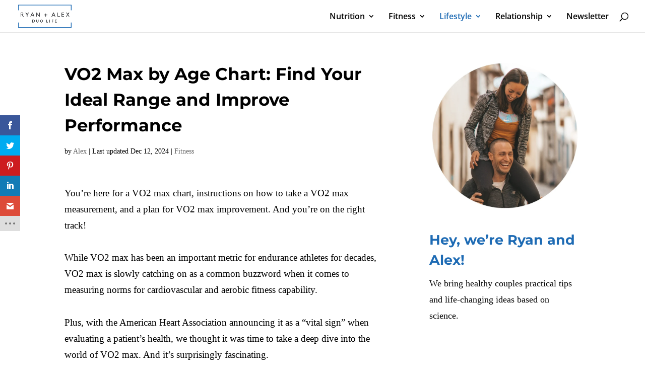

--- FILE ---
content_type: text/html; charset=UTF-8
request_url: https://www.ryanandalex.com/vo2-max-chart-by-age/
body_size: 41489
content:
<!DOCTYPE html>
<html lang="en-US">
<head><script class="mv-script-optimized" type="text/javascript" async="async" fetchpriority="high" data-noptimize="1" data-cfasync="false" src="https://scripts.mediavine.com/tags/ryan-and-alex.js?ver=6.9" id="mv-script-wrapper-js"></script>
	<meta charset="UTF-8">
<meta http-equiv="X-UA-Compatible" content="IE=edge">
	<link rel="pingback" href="https://www.ryanandalex.com/xmlrpc.php">
<!-- Google Tag Manager -->
<script>(function(w,d,s,l,i){w[l]=w[l]||[];w[l].push({'gtm.start':
new Date().getTime(),event:'gtm.js'});var f=d.getElementsByTagName(s)[0],
j=d.createElement(s),dl=l!='dataLayer'?'&l='+l:'';j.async=true;j.src=
'https://www.googletagmanager.com/gtm.js?id='+i+dl;f.parentNode.insertBefore(j,f);
})(window,document,'script','dataLayer','GTM-NTVGV9RF');</script>
<!-- End Google Tag Manager -->
	<script type="pmdelayedscript" data-perfmatters-type="text/javascript" data-cfasync="false" data-no-optimize="1" data-no-defer="1" data-no-minify="1">
		document.documentElement.className = 'js';
	</script>
	<style id="et-builder-googlefonts-cached-inline">/* Original: https://fonts.googleapis.com/css?family=Montserrat:100,200,300,regular,500,600,700,800,900,100italic,200italic,300italic,italic,500italic,600italic,700italic,800italic,900italic|Open+Sans:300,regular,500,600,700,800,300italic,italic,500italic,600italic,700italic,800italic&#038;subset=latin,latin-ext&#038;display=swap *//* User Agent: Mozilla/5.0 (Unknown; Linux x86_64) AppleWebKit/538.1 (KHTML, like Gecko) Safari/538.1 Daum/4.1 */@font-face {font-family: 'Montserrat';font-style: italic;font-weight: 100;font-display: swap;src: url(https://fonts.gstatic.com/s/montserrat/v31/JTUFjIg1_i6t8kCHKm459Wx7xQYXK0vOoz6jq6R8WXZ0ow.ttf) format('truetype');}@font-face {font-family: 'Montserrat';font-style: italic;font-weight: 200;font-display: swap;src: url(https://fonts.gstatic.com/s/montserrat/v31/JTUFjIg1_i6t8kCHKm459Wx7xQYXK0vOoz6jqyR9WXZ0ow.ttf) format('truetype');}@font-face {font-family: 'Montserrat';font-style: italic;font-weight: 300;font-display: swap;src: url(https://fonts.gstatic.com/s/montserrat/v31/JTUFjIg1_i6t8kCHKm459Wx7xQYXK0vOoz6jq_p9WXZ0ow.ttf) format('truetype');}@font-face {font-family: 'Montserrat';font-style: italic;font-weight: 400;font-display: swap;src: url(https://fonts.gstatic.com/s/montserrat/v31/JTUFjIg1_i6t8kCHKm459Wx7xQYXK0vOoz6jq6R9WXZ0ow.ttf) format('truetype');}@font-face {font-family: 'Montserrat';font-style: italic;font-weight: 500;font-display: swap;src: url(https://fonts.gstatic.com/s/montserrat/v31/JTUFjIg1_i6t8kCHKm459Wx7xQYXK0vOoz6jq5Z9WXZ0ow.ttf) format('truetype');}@font-face {font-family: 'Montserrat';font-style: italic;font-weight: 600;font-display: swap;src: url(https://fonts.gstatic.com/s/montserrat/v31/JTUFjIg1_i6t8kCHKm459Wx7xQYXK0vOoz6jq3p6WXZ0ow.ttf) format('truetype');}@font-face {font-family: 'Montserrat';font-style: italic;font-weight: 700;font-display: swap;src: url(https://fonts.gstatic.com/s/montserrat/v31/JTUFjIg1_i6t8kCHKm459Wx7xQYXK0vOoz6jq0N6WXZ0ow.ttf) format('truetype');}@font-face {font-family: 'Montserrat';font-style: italic;font-weight: 800;font-display: swap;src: url(https://fonts.gstatic.com/s/montserrat/v31/JTUFjIg1_i6t8kCHKm459Wx7xQYXK0vOoz6jqyR6WXZ0ow.ttf) format('truetype');}@font-face {font-family: 'Montserrat';font-style: italic;font-weight: 900;font-display: swap;src: url(https://fonts.gstatic.com/s/montserrat/v31/JTUFjIg1_i6t8kCHKm459Wx7xQYXK0vOoz6jqw16WXZ0ow.ttf) format('truetype');}@font-face {font-family: 'Montserrat';font-style: normal;font-weight: 100;font-display: swap;src: url(https://fonts.gstatic.com/s/montserrat/v31/JTUHjIg1_i6t8kCHKm4532VJOt5-QNFgpCtr6Xw3aX8.ttf) format('truetype');}@font-face {font-family: 'Montserrat';font-style: normal;font-weight: 200;font-display: swap;src: url(https://fonts.gstatic.com/s/montserrat/v31/JTUHjIg1_i6t8kCHKm4532VJOt5-QNFgpCvr6Hw3aX8.ttf) format('truetype');}@font-face {font-family: 'Montserrat';font-style: normal;font-weight: 300;font-display: swap;src: url(https://fonts.gstatic.com/s/montserrat/v31/JTUHjIg1_i6t8kCHKm4532VJOt5-QNFgpCs16Hw3aX8.ttf) format('truetype');}@font-face {font-family: 'Montserrat';font-style: normal;font-weight: 400;font-display: swap;src: url(https://fonts.gstatic.com/s/montserrat/v31/JTUHjIg1_i6t8kCHKm4532VJOt5-QNFgpCtr6Hw3aX8.ttf) format('truetype');}@font-face {font-family: 'Montserrat';font-style: normal;font-weight: 500;font-display: swap;src: url(https://fonts.gstatic.com/s/montserrat/v31/JTUHjIg1_i6t8kCHKm4532VJOt5-QNFgpCtZ6Hw3aX8.ttf) format('truetype');}@font-face {font-family: 'Montserrat';font-style: normal;font-weight: 600;font-display: swap;src: url(https://fonts.gstatic.com/s/montserrat/v31/JTUHjIg1_i6t8kCHKm4532VJOt5-QNFgpCu173w3aX8.ttf) format('truetype');}@font-face {font-family: 'Montserrat';font-style: normal;font-weight: 700;font-display: swap;src: url(https://fonts.gstatic.com/s/montserrat/v31/JTUHjIg1_i6t8kCHKm4532VJOt5-QNFgpCuM73w3aX8.ttf) format('truetype');}@font-face {font-family: 'Montserrat';font-style: normal;font-weight: 800;font-display: swap;src: url(https://fonts.gstatic.com/s/montserrat/v31/JTUHjIg1_i6t8kCHKm4532VJOt5-QNFgpCvr73w3aX8.ttf) format('truetype');}@font-face {font-family: 'Montserrat';font-style: normal;font-weight: 900;font-display: swap;src: url(https://fonts.gstatic.com/s/montserrat/v31/JTUHjIg1_i6t8kCHKm4532VJOt5-QNFgpCvC73w3aX8.ttf) format('truetype');}@font-face {font-family: 'Open Sans';font-style: italic;font-weight: 300;font-stretch: normal;font-display: swap;src: url(https://fonts.gstatic.com/s/opensans/v44/memQYaGs126MiZpBA-UFUIcVXSCEkx2cmqvXlWq8tWZ0Pw86hd0Rk5hkWV4exQ.ttf) format('truetype');}@font-face {font-family: 'Open Sans';font-style: italic;font-weight: 400;font-stretch: normal;font-display: swap;src: url(https://fonts.gstatic.com/s/opensans/v44/memQYaGs126MiZpBA-UFUIcVXSCEkx2cmqvXlWq8tWZ0Pw86hd0Rk8ZkWV4exQ.ttf) format('truetype');}@font-face {font-family: 'Open Sans';font-style: italic;font-weight: 500;font-stretch: normal;font-display: swap;src: url(https://fonts.gstatic.com/s/opensans/v44/memQYaGs126MiZpBA-UFUIcVXSCEkx2cmqvXlWq8tWZ0Pw86hd0Rk_RkWV4exQ.ttf) format('truetype');}@font-face {font-family: 'Open Sans';font-style: italic;font-weight: 600;font-stretch: normal;font-display: swap;src: url(https://fonts.gstatic.com/s/opensans/v44/memQYaGs126MiZpBA-UFUIcVXSCEkx2cmqvXlWq8tWZ0Pw86hd0RkxhjWV4exQ.ttf) format('truetype');}@font-face {font-family: 'Open Sans';font-style: italic;font-weight: 700;font-stretch: normal;font-display: swap;src: url(https://fonts.gstatic.com/s/opensans/v44/memQYaGs126MiZpBA-UFUIcVXSCEkx2cmqvXlWq8tWZ0Pw86hd0RkyFjWV4exQ.ttf) format('truetype');}@font-face {font-family: 'Open Sans';font-style: italic;font-weight: 800;font-stretch: normal;font-display: swap;src: url(https://fonts.gstatic.com/s/opensans/v44/memQYaGs126MiZpBA-UFUIcVXSCEkx2cmqvXlWq8tWZ0Pw86hd0Rk0ZjWV4exQ.ttf) format('truetype');}@font-face {font-family: 'Open Sans';font-style: normal;font-weight: 300;font-stretch: normal;font-display: swap;src: url(https://fonts.gstatic.com/s/opensans/v44/memSYaGs126MiZpBA-UvWbX2vVnXBbObj2OVZyOOSr4dVJWUgsiH0B4uaVc.ttf) format('truetype');}@font-face {font-family: 'Open Sans';font-style: normal;font-weight: 400;font-stretch: normal;font-display: swap;src: url(https://fonts.gstatic.com/s/opensans/v44/memSYaGs126MiZpBA-UvWbX2vVnXBbObj2OVZyOOSr4dVJWUgsjZ0B4uaVc.ttf) format('truetype');}@font-face {font-family: 'Open Sans';font-style: normal;font-weight: 500;font-stretch: normal;font-display: swap;src: url(https://fonts.gstatic.com/s/opensans/v44/memSYaGs126MiZpBA-UvWbX2vVnXBbObj2OVZyOOSr4dVJWUgsjr0B4uaVc.ttf) format('truetype');}@font-face {font-family: 'Open Sans';font-style: normal;font-weight: 600;font-stretch: normal;font-display: swap;src: url(https://fonts.gstatic.com/s/opensans/v44/memSYaGs126MiZpBA-UvWbX2vVnXBbObj2OVZyOOSr4dVJWUgsgH1x4uaVc.ttf) format('truetype');}@font-face {font-family: 'Open Sans';font-style: normal;font-weight: 700;font-stretch: normal;font-display: swap;src: url(https://fonts.gstatic.com/s/opensans/v44/memSYaGs126MiZpBA-UvWbX2vVnXBbObj2OVZyOOSr4dVJWUgsg-1x4uaVc.ttf) format('truetype');}@font-face {font-family: 'Open Sans';font-style: normal;font-weight: 800;font-stretch: normal;font-display: swap;src: url(https://fonts.gstatic.com/s/opensans/v44/memSYaGs126MiZpBA-UvWbX2vVnXBbObj2OVZyOOSr4dVJWUgshZ1x4uaVc.ttf) format('truetype');}/* User Agent: Mozilla/5.0 (Windows NT 6.1; WOW64; rv:27.0) Gecko/20100101 Firefox/27.0 */@font-face {font-family: 'Montserrat';font-style: italic;font-weight: 100;font-display: swap;src: url(https://fonts.gstatic.com/l/font?kit=JTUFjIg1_i6t8kCHKm459Wx7xQYXK0vOoz6jq6R8WXZ0oA&skey=2d3c1187d5eede0f&v=v31) format('woff');}@font-face {font-family: 'Montserrat';font-style: italic;font-weight: 200;font-display: swap;src: url(https://fonts.gstatic.com/l/font?kit=JTUFjIg1_i6t8kCHKm459Wx7xQYXK0vOoz6jqyR9WXZ0oA&skey=2d3c1187d5eede0f&v=v31) format('woff');}@font-face {font-family: 'Montserrat';font-style: italic;font-weight: 300;font-display: swap;src: url(https://fonts.gstatic.com/l/font?kit=JTUFjIg1_i6t8kCHKm459Wx7xQYXK0vOoz6jq_p9WXZ0oA&skey=2d3c1187d5eede0f&v=v31) format('woff');}@font-face {font-family: 'Montserrat';font-style: italic;font-weight: 400;font-display: swap;src: url(https://fonts.gstatic.com/l/font?kit=JTUFjIg1_i6t8kCHKm459Wx7xQYXK0vOoz6jq6R9WXZ0oA&skey=2d3c1187d5eede0f&v=v31) format('woff');}@font-face {font-family: 'Montserrat';font-style: italic;font-weight: 500;font-display: swap;src: url(https://fonts.gstatic.com/l/font?kit=JTUFjIg1_i6t8kCHKm459Wx7xQYXK0vOoz6jq5Z9WXZ0oA&skey=2d3c1187d5eede0f&v=v31) format('woff');}@font-face {font-family: 'Montserrat';font-style: italic;font-weight: 600;font-display: swap;src: url(https://fonts.gstatic.com/l/font?kit=JTUFjIg1_i6t8kCHKm459Wx7xQYXK0vOoz6jq3p6WXZ0oA&skey=2d3c1187d5eede0f&v=v31) format('woff');}@font-face {font-family: 'Montserrat';font-style: italic;font-weight: 700;font-display: swap;src: url(https://fonts.gstatic.com/l/font?kit=JTUFjIg1_i6t8kCHKm459Wx7xQYXK0vOoz6jq0N6WXZ0oA&skey=2d3c1187d5eede0f&v=v31) format('woff');}@font-face {font-family: 'Montserrat';font-style: italic;font-weight: 800;font-display: swap;src: url(https://fonts.gstatic.com/l/font?kit=JTUFjIg1_i6t8kCHKm459Wx7xQYXK0vOoz6jqyR6WXZ0oA&skey=2d3c1187d5eede0f&v=v31) format('woff');}@font-face {font-family: 'Montserrat';font-style: italic;font-weight: 900;font-display: swap;src: url(https://fonts.gstatic.com/l/font?kit=JTUFjIg1_i6t8kCHKm459Wx7xQYXK0vOoz6jqw16WXZ0oA&skey=2d3c1187d5eede0f&v=v31) format('woff');}@font-face {font-family: 'Montserrat';font-style: normal;font-weight: 100;font-display: swap;src: url(https://fonts.gstatic.com/l/font?kit=JTUHjIg1_i6t8kCHKm4532VJOt5-QNFgpCtr6Xw3aXw&skey=7bc19f711c0de8f&v=v31) format('woff');}@font-face {font-family: 'Montserrat';font-style: normal;font-weight: 200;font-display: swap;src: url(https://fonts.gstatic.com/l/font?kit=JTUHjIg1_i6t8kCHKm4532VJOt5-QNFgpCvr6Hw3aXw&skey=7bc19f711c0de8f&v=v31) format('woff');}@font-face {font-family: 'Montserrat';font-style: normal;font-weight: 300;font-display: swap;src: url(https://fonts.gstatic.com/l/font?kit=JTUHjIg1_i6t8kCHKm4532VJOt5-QNFgpCs16Hw3aXw&skey=7bc19f711c0de8f&v=v31) format('woff');}@font-face {font-family: 'Montserrat';font-style: normal;font-weight: 400;font-display: swap;src: url(https://fonts.gstatic.com/l/font?kit=JTUHjIg1_i6t8kCHKm4532VJOt5-QNFgpCtr6Hw3aXw&skey=7bc19f711c0de8f&v=v31) format('woff');}@font-face {font-family: 'Montserrat';font-style: normal;font-weight: 500;font-display: swap;src: url(https://fonts.gstatic.com/l/font?kit=JTUHjIg1_i6t8kCHKm4532VJOt5-QNFgpCtZ6Hw3aXw&skey=7bc19f711c0de8f&v=v31) format('woff');}@font-face {font-family: 'Montserrat';font-style: normal;font-weight: 600;font-display: swap;src: url(https://fonts.gstatic.com/l/font?kit=JTUHjIg1_i6t8kCHKm4532VJOt5-QNFgpCu173w3aXw&skey=7bc19f711c0de8f&v=v31) format('woff');}@font-face {font-family: 'Montserrat';font-style: normal;font-weight: 700;font-display: swap;src: url(https://fonts.gstatic.com/l/font?kit=JTUHjIg1_i6t8kCHKm4532VJOt5-QNFgpCuM73w3aXw&skey=7bc19f711c0de8f&v=v31) format('woff');}@font-face {font-family: 'Montserrat';font-style: normal;font-weight: 800;font-display: swap;src: url(https://fonts.gstatic.com/l/font?kit=JTUHjIg1_i6t8kCHKm4532VJOt5-QNFgpCvr73w3aXw&skey=7bc19f711c0de8f&v=v31) format('woff');}@font-face {font-family: 'Montserrat';font-style: normal;font-weight: 900;font-display: swap;src: url(https://fonts.gstatic.com/l/font?kit=JTUHjIg1_i6t8kCHKm4532VJOt5-QNFgpCvC73w3aXw&skey=7bc19f711c0de8f&v=v31) format('woff');}@font-face {font-family: 'Open Sans';font-style: italic;font-weight: 300;font-stretch: normal;font-display: swap;src: url(https://fonts.gstatic.com/l/font?kit=memQYaGs126MiZpBA-UFUIcVXSCEkx2cmqvXlWq8tWZ0Pw86hd0Rk5hkWV4exg&skey=743457fe2cc29280&v=v44) format('woff');}@font-face {font-family: 'Open Sans';font-style: italic;font-weight: 400;font-stretch: normal;font-display: swap;src: url(https://fonts.gstatic.com/l/font?kit=memQYaGs126MiZpBA-UFUIcVXSCEkx2cmqvXlWq8tWZ0Pw86hd0Rk8ZkWV4exg&skey=743457fe2cc29280&v=v44) format('woff');}@font-face {font-family: 'Open Sans';font-style: italic;font-weight: 500;font-stretch: normal;font-display: swap;src: url(https://fonts.gstatic.com/l/font?kit=memQYaGs126MiZpBA-UFUIcVXSCEkx2cmqvXlWq8tWZ0Pw86hd0Rk_RkWV4exg&skey=743457fe2cc29280&v=v44) format('woff');}@font-face {font-family: 'Open Sans';font-style: italic;font-weight: 600;font-stretch: normal;font-display: swap;src: url(https://fonts.gstatic.com/l/font?kit=memQYaGs126MiZpBA-UFUIcVXSCEkx2cmqvXlWq8tWZ0Pw86hd0RkxhjWV4exg&skey=743457fe2cc29280&v=v44) format('woff');}@font-face {font-family: 'Open Sans';font-style: italic;font-weight: 700;font-stretch: normal;font-display: swap;src: url(https://fonts.gstatic.com/l/font?kit=memQYaGs126MiZpBA-UFUIcVXSCEkx2cmqvXlWq8tWZ0Pw86hd0RkyFjWV4exg&skey=743457fe2cc29280&v=v44) format('woff');}@font-face {font-family: 'Open Sans';font-style: italic;font-weight: 800;font-stretch: normal;font-display: swap;src: url(https://fonts.gstatic.com/l/font?kit=memQYaGs126MiZpBA-UFUIcVXSCEkx2cmqvXlWq8tWZ0Pw86hd0Rk0ZjWV4exg&skey=743457fe2cc29280&v=v44) format('woff');}@font-face {font-family: 'Open Sans';font-style: normal;font-weight: 300;font-stretch: normal;font-display: swap;src: url(https://fonts.gstatic.com/l/font?kit=memSYaGs126MiZpBA-UvWbX2vVnXBbObj2OVZyOOSr4dVJWUgsiH0B4uaVQ&skey=62c1cbfccc78b4b2&v=v44) format('woff');}@font-face {font-family: 'Open Sans';font-style: normal;font-weight: 400;font-stretch: normal;font-display: swap;src: url(https://fonts.gstatic.com/l/font?kit=memSYaGs126MiZpBA-UvWbX2vVnXBbObj2OVZyOOSr4dVJWUgsjZ0B4uaVQ&skey=62c1cbfccc78b4b2&v=v44) format('woff');}@font-face {font-family: 'Open Sans';font-style: normal;font-weight: 500;font-stretch: normal;font-display: swap;src: url(https://fonts.gstatic.com/l/font?kit=memSYaGs126MiZpBA-UvWbX2vVnXBbObj2OVZyOOSr4dVJWUgsjr0B4uaVQ&skey=62c1cbfccc78b4b2&v=v44) format('woff');}@font-face {font-family: 'Open Sans';font-style: normal;font-weight: 600;font-stretch: normal;font-display: swap;src: url(https://fonts.gstatic.com/l/font?kit=memSYaGs126MiZpBA-UvWbX2vVnXBbObj2OVZyOOSr4dVJWUgsgH1x4uaVQ&skey=62c1cbfccc78b4b2&v=v44) format('woff');}@font-face {font-family: 'Open Sans';font-style: normal;font-weight: 700;font-stretch: normal;font-display: swap;src: url(https://fonts.gstatic.com/l/font?kit=memSYaGs126MiZpBA-UvWbX2vVnXBbObj2OVZyOOSr4dVJWUgsg-1x4uaVQ&skey=62c1cbfccc78b4b2&v=v44) format('woff');}@font-face {font-family: 'Open Sans';font-style: normal;font-weight: 800;font-stretch: normal;font-display: swap;src: url(https://fonts.gstatic.com/l/font?kit=memSYaGs126MiZpBA-UvWbX2vVnXBbObj2OVZyOOSr4dVJWUgshZ1x4uaVQ&skey=62c1cbfccc78b4b2&v=v44) format('woff');}/* User Agent: Mozilla/5.0 (Windows NT 6.3; rv:39.0) Gecko/20100101 Firefox/39.0 */@font-face {font-family: 'Montserrat';font-style: italic;font-weight: 100;font-display: swap;src: url(https://fonts.gstatic.com/s/montserrat/v31/JTUFjIg1_i6t8kCHKm459Wx7xQYXK0vOoz6jq6R8WXZ0pg.woff2) format('woff2');}@font-face {font-family: 'Montserrat';font-style: italic;font-weight: 200;font-display: swap;src: url(https://fonts.gstatic.com/s/montserrat/v31/JTUFjIg1_i6t8kCHKm459Wx7xQYXK0vOoz6jqyR9WXZ0pg.woff2) format('woff2');}@font-face {font-family: 'Montserrat';font-style: italic;font-weight: 300;font-display: swap;src: url(https://fonts.gstatic.com/s/montserrat/v31/JTUFjIg1_i6t8kCHKm459Wx7xQYXK0vOoz6jq_p9WXZ0pg.woff2) format('woff2');}@font-face {font-family: 'Montserrat';font-style: italic;font-weight: 400;font-display: swap;src: url(https://fonts.gstatic.com/s/montserrat/v31/JTUFjIg1_i6t8kCHKm459Wx7xQYXK0vOoz6jq6R9WXZ0pg.woff2) format('woff2');}@font-face {font-family: 'Montserrat';font-style: italic;font-weight: 500;font-display: swap;src: url(https://fonts.gstatic.com/s/montserrat/v31/JTUFjIg1_i6t8kCHKm459Wx7xQYXK0vOoz6jq5Z9WXZ0pg.woff2) format('woff2');}@font-face {font-family: 'Montserrat';font-style: italic;font-weight: 600;font-display: swap;src: url(https://fonts.gstatic.com/s/montserrat/v31/JTUFjIg1_i6t8kCHKm459Wx7xQYXK0vOoz6jq3p6WXZ0pg.woff2) format('woff2');}@font-face {font-family: 'Montserrat';font-style: italic;font-weight: 700;font-display: swap;src: url(https://fonts.gstatic.com/s/montserrat/v31/JTUFjIg1_i6t8kCHKm459Wx7xQYXK0vOoz6jq0N6WXZ0pg.woff2) format('woff2');}@font-face {font-family: 'Montserrat';font-style: italic;font-weight: 800;font-display: swap;src: url(https://fonts.gstatic.com/s/montserrat/v31/JTUFjIg1_i6t8kCHKm459Wx7xQYXK0vOoz6jqyR6WXZ0pg.woff2) format('woff2');}@font-face {font-family: 'Montserrat';font-style: italic;font-weight: 900;font-display: swap;src: url(https://fonts.gstatic.com/s/montserrat/v31/JTUFjIg1_i6t8kCHKm459Wx7xQYXK0vOoz6jqw16WXZ0pg.woff2) format('woff2');}@font-face {font-family: 'Montserrat';font-style: normal;font-weight: 100;font-display: swap;src: url(https://fonts.gstatic.com/s/montserrat/v31/JTUHjIg1_i6t8kCHKm4532VJOt5-QNFgpCtr6Xw3aXo.woff2) format('woff2');}@font-face {font-family: 'Montserrat';font-style: normal;font-weight: 200;font-display: swap;src: url(https://fonts.gstatic.com/s/montserrat/v31/JTUHjIg1_i6t8kCHKm4532VJOt5-QNFgpCvr6Hw3aXo.woff2) format('woff2');}@font-face {font-family: 'Montserrat';font-style: normal;font-weight: 300;font-display: swap;src: url(https://fonts.gstatic.com/s/montserrat/v31/JTUHjIg1_i6t8kCHKm4532VJOt5-QNFgpCs16Hw3aXo.woff2) format('woff2');}@font-face {font-family: 'Montserrat';font-style: normal;font-weight: 400;font-display: swap;src: url(https://fonts.gstatic.com/s/montserrat/v31/JTUHjIg1_i6t8kCHKm4532VJOt5-QNFgpCtr6Hw3aXo.woff2) format('woff2');}@font-face {font-family: 'Montserrat';font-style: normal;font-weight: 500;font-display: swap;src: url(https://fonts.gstatic.com/s/montserrat/v31/JTUHjIg1_i6t8kCHKm4532VJOt5-QNFgpCtZ6Hw3aXo.woff2) format('woff2');}@font-face {font-family: 'Montserrat';font-style: normal;font-weight: 600;font-display: swap;src: url(https://fonts.gstatic.com/s/montserrat/v31/JTUHjIg1_i6t8kCHKm4532VJOt5-QNFgpCu173w3aXo.woff2) format('woff2');}@font-face {font-family: 'Montserrat';font-style: normal;font-weight: 700;font-display: swap;src: url(https://fonts.gstatic.com/s/montserrat/v31/JTUHjIg1_i6t8kCHKm4532VJOt5-QNFgpCuM73w3aXo.woff2) format('woff2');}@font-face {font-family: 'Montserrat';font-style: normal;font-weight: 800;font-display: swap;src: url(https://fonts.gstatic.com/s/montserrat/v31/JTUHjIg1_i6t8kCHKm4532VJOt5-QNFgpCvr73w3aXo.woff2) format('woff2');}@font-face {font-family: 'Montserrat';font-style: normal;font-weight: 900;font-display: swap;src: url(https://fonts.gstatic.com/s/montserrat/v31/JTUHjIg1_i6t8kCHKm4532VJOt5-QNFgpCvC73w3aXo.woff2) format('woff2');}@font-face {font-family: 'Open Sans';font-style: italic;font-weight: 300;font-stretch: normal;font-display: swap;src: url(https://fonts.gstatic.com/s/opensans/v44/memQYaGs126MiZpBA-UFUIcVXSCEkx2cmqvXlWq8tWZ0Pw86hd0Rk5hkWV4ewA.woff2) format('woff2');}@font-face {font-family: 'Open Sans';font-style: italic;font-weight: 400;font-stretch: normal;font-display: swap;src: url(https://fonts.gstatic.com/s/opensans/v44/memQYaGs126MiZpBA-UFUIcVXSCEkx2cmqvXlWq8tWZ0Pw86hd0Rk8ZkWV4ewA.woff2) format('woff2');}@font-face {font-family: 'Open Sans';font-style: italic;font-weight: 500;font-stretch: normal;font-display: swap;src: url(https://fonts.gstatic.com/s/opensans/v44/memQYaGs126MiZpBA-UFUIcVXSCEkx2cmqvXlWq8tWZ0Pw86hd0Rk_RkWV4ewA.woff2) format('woff2');}@font-face {font-family: 'Open Sans';font-style: italic;font-weight: 600;font-stretch: normal;font-display: swap;src: url(https://fonts.gstatic.com/s/opensans/v44/memQYaGs126MiZpBA-UFUIcVXSCEkx2cmqvXlWq8tWZ0Pw86hd0RkxhjWV4ewA.woff2) format('woff2');}@font-face {font-family: 'Open Sans';font-style: italic;font-weight: 700;font-stretch: normal;font-display: swap;src: url(https://fonts.gstatic.com/s/opensans/v44/memQYaGs126MiZpBA-UFUIcVXSCEkx2cmqvXlWq8tWZ0Pw86hd0RkyFjWV4ewA.woff2) format('woff2');}@font-face {font-family: 'Open Sans';font-style: italic;font-weight: 800;font-stretch: normal;font-display: swap;src: url(https://fonts.gstatic.com/s/opensans/v44/memQYaGs126MiZpBA-UFUIcVXSCEkx2cmqvXlWq8tWZ0Pw86hd0Rk0ZjWV4ewA.woff2) format('woff2');}@font-face {font-family: 'Open Sans';font-style: normal;font-weight: 300;font-stretch: normal;font-display: swap;src: url(https://fonts.gstatic.com/s/opensans/v44/memSYaGs126MiZpBA-UvWbX2vVnXBbObj2OVZyOOSr4dVJWUgsiH0B4uaVI.woff2) format('woff2');}@font-face {font-family: 'Open Sans';font-style: normal;font-weight: 400;font-stretch: normal;font-display: swap;src: url(https://fonts.gstatic.com/s/opensans/v44/memSYaGs126MiZpBA-UvWbX2vVnXBbObj2OVZyOOSr4dVJWUgsjZ0B4uaVI.woff2) format('woff2');}@font-face {font-family: 'Open Sans';font-style: normal;font-weight: 500;font-stretch: normal;font-display: swap;src: url(https://fonts.gstatic.com/s/opensans/v44/memSYaGs126MiZpBA-UvWbX2vVnXBbObj2OVZyOOSr4dVJWUgsjr0B4uaVI.woff2) format('woff2');}@font-face {font-family: 'Open Sans';font-style: normal;font-weight: 600;font-stretch: normal;font-display: swap;src: url(https://fonts.gstatic.com/s/opensans/v44/memSYaGs126MiZpBA-UvWbX2vVnXBbObj2OVZyOOSr4dVJWUgsgH1x4uaVI.woff2) format('woff2');}@font-face {font-family: 'Open Sans';font-style: normal;font-weight: 700;font-stretch: normal;font-display: swap;src: url(https://fonts.gstatic.com/s/opensans/v44/memSYaGs126MiZpBA-UvWbX2vVnXBbObj2OVZyOOSr4dVJWUgsg-1x4uaVI.woff2) format('woff2');}@font-face {font-family: 'Open Sans';font-style: normal;font-weight: 800;font-stretch: normal;font-display: swap;src: url(https://fonts.gstatic.com/s/opensans/v44/memSYaGs126MiZpBA-UvWbX2vVnXBbObj2OVZyOOSr4dVJWUgshZ1x4uaVI.woff2) format('woff2');}</style><meta name="robots" content="index, follow, max-image-preview:large, max-snippet:-1, max-video-preview:-1">
<link rel="dns-prefetch" href="//fonts.gstatic.com">
<script type="text/javascript">
			let jqueryParams=[],jQuery=function(r){return jqueryParams=[...jqueryParams,r],jQuery},$=function(r){return jqueryParams=[...jqueryParams,r],$};window.jQuery=jQuery,window.$=jQuery;let customHeadScripts=!1;jQuery.fn=jQuery.prototype={},$.fn=jQuery.prototype={},jQuery.noConflict=function(r){if(window.jQuery)return jQuery=window.jQuery,$=window.jQuery,customHeadScripts=!0,jQuery.noConflict},jQuery.ready=function(r){jqueryParams=[...jqueryParams,r]},$.ready=function(r){jqueryParams=[...jqueryParams,r]},jQuery.load=function(r){jqueryParams=[...jqueryParams,r]},$.load=function(r){jqueryParams=[...jqueryParams,r]},jQuery.fn.ready=function(r){jqueryParams=[...jqueryParams,r]},$.fn.ready=function(r){jqueryParams=[...jqueryParams,r]};</script>
	<!-- This site is optimized with the Yoast SEO plugin v26.5 - https://yoast.com/wordpress/plugins/seo/ -->
	<meta name="viewport" content="width=device-width, initial-scale=1.0, maximum-scale=1.0, user-scalable=0"><title>VO2 Max by Age: Chart, Measurement Tips, and Improvement Strategies</title><link rel="preload" href="https://www.ryanandalex.com/wp-content/uploads/2019/11/logo-ryan-and-alex-duo-life.png" as="image" fetchpriority="high"><link rel="preload" href="https://www.ryanandalex.com/wp-content/uploads/2024/12/VO2-Max-by-Age-Chart-Find-Your-Ideal-Range-and-Improve-Performance-Ryan-and-Alex-Duo-Life.jpg" as="image" imagesrcset="https://www.ryanandalex.com/wp-content/uploads/2024/12/VO2-Max-by-Age-Chart-Find-Your-Ideal-Range-and-Improve-Performance-Ryan-and-Alex-Duo-Life.jpg 1200w, https://www.ryanandalex.com/wp-content/uploads/2024/12/VO2-Max-by-Age-Chart-Find-Your-Ideal-Range-and-Improve-Performance-Ryan-and-Alex-Duo-Life-980x551.jpg 980w, https://www.ryanandalex.com/wp-content/uploads/2024/12/VO2-Max-by-Age-Chart-Find-Your-Ideal-Range-and-Improve-Performance-Ryan-and-Alex-Duo-Life-480x270.jpg 480w" imagesizes="(min-width: 0px) and (max-width: 480px) 480px, (min-width: 481px) and (max-width: 980px) 980px, (min-width: 981px) 1200px, 100vw" fetchpriority="high"><link rel="preload" href="https://fonts.gstatic.com/s/opensans/v44/memSYaGs126MiZpBA-UvWbX2vVnXBbObj2OVZyOOSr4dVJWUgsgH1x4uaVI.woff2" as="font" type="font/woff2" crossorigin=""><link rel="preload" href="https://www.ryanandalex.com/wp-content/themes/Divi/core/admin/fonts/modules/all/modules.woff" as="font" type="font/woff" crossorigin=""><link rel="preload" href="https://fonts.gstatic.com/s/opensans/v44/memSYaGs126MiZpBA-UvWbX2vVnXBbObj2OVZyOOSr4dVJWUgsg-1x4uaVI.woff2" as="font" type="font/woff2" crossorigin=""><link rel="preload" href="https://fonts.gstatic.com/s/montserrat/v31/JTUHjIg1_i6t8kCHKm4532VJOt5-QNFgpCuM73w3aXo.woff2" as="font" type="font/woff2" crossorigin=""><link rel="preload" href="https://www.ryanandalex.com/wp-content/plugins/monarch/css/fonts/monarch.ttf" as="font" type="font/ttf" crossorigin=""><link rel="preload" href="https://fonts.gstatic.com/s/opensans/v44/memSYaGs126MiZpBA-UvWbX2vVnXBbObj2OVZyOOSr4dVJWUgsjr0B4uaVI.woff2" as="font" type="font/woff2" crossorigin=""><link rel="preload" href="https://fonts.gstatic.com/s/opensans/v44/memSYaGs126MiZpBA-UvWbX2vVnXBbObj2OVZyOOSr4dVJWUgsjZ0B4uaVI.woff2" as="font" type="font/woff2" crossorigin=""><link rel="preload" href="https://fonts.gstatic.com/s/montserrat/v31/JTUHjIg1_i6t8kCHKm4532VJOt5-QNFgpCu173w3aXo.woff2" as="font" type="font/woff2" crossorigin=""><link rel="preload" href="https://fonts.gstatic.com/s/montserrat/v31/JTUHjIg1_i6t8kCHKm4532VJOt5-QNFgpCtZ6Hw3aXo.woff2" as="font" type="font/woff2" crossorigin=""><style id="perfmatters-used-css">.et_monarch .et_social_popup_content,.et_monarch .et_social_flyin,.et_monarch .et_social_networks,.et_monarch .et_social_sidebar_networks,.et_monarch .et_social_networks div,.et_monarch .et_social_sidebar_networks div,.et_monarch .et_social_networks span,.et_monarch .et_social_sidebar_networks span,.et_monarch .et_social_networks h2,.et_monarch .et_social_sidebar_networks h2,.et_monarch .et_social_networks h3,.et_monarch .et_social_sidebar_networks h3,.et_monarch .et_social_networks h4,.et_monarch .et_social_sidebar_networks h4,.et_monarch .et_social_networks p,.et_monarch .et_social_sidebar_networks p,.et_monarch .et_social_networks a,.et_monarch .et_social_sidebar_networks a,.et_monarch .et_social_networks font,.et_monarch .et_social_sidebar_networks font,.et_monarch .et_social_networks img,.et_monarch .et_social_sidebar_networks img,.et_monarch .et_social_networks strike,.et_monarch .et_social_sidebar_networks strike,.et_monarch .et_social_networks strong,.et_monarch .et_social_sidebar_networks strong,.et_monarch .et_social_networks b,.et_monarch .et_social_sidebar_networks b,.et_monarch .et_social_networks u,.et_monarch .et_social_sidebar_networks u,.et_monarch .et_social_networks i,.et_monarch .et_social_sidebar_networks i,.et_monarch .et_social_networks ol,.et_monarch .et_social_sidebar_networks ol,.et_monarch .et_social_networks ul,.et_monarch .et_social_sidebar_networks ul,.et_monarch .et_social_networks li,.et_monarch .et_social_sidebar_networks li,.et_monarch .widget_monarchwidget li,.et_monarch .widget .et_social_networks li,.et_monarch .widget_text .et_social_networks li,.et_monarch .widget_monarchwidget li:before,.et_monarch .widget_monarchwidget li:after,.et_monarch .et_social_popup_content h3,.et_monarch .et_social_popup_content p,.et_monarch .et_social_popup_content:after,.et_monarch .et_social_flyin h3,.et_monarch .et_social_flyin p,.et_monarch .et_social_flyin:after,.et_monarch .et_social_pinterest_window h3,.et_monarch .et_social_mobile,.et_monarch .et_social_mobile_button,.et_monarch .et_social_heading{font-family:"Open Sans",helvetica,arial,sans-serif;line-height:1em;text-transform:none;font-weight:normal;margin:0;padding:0;border:0;outline:0;font-size:100%;vertical-align:baseline;background-image:none;-webkit-box-sizing:content-box;-moz-box-sizing:content-box;box-sizing:content-box;-webkit-transform:translate3d(0,0,0);transform:translate3d(0,0,0);-moz-transform:translate3d(0,0,0);-o-transform:translate3d(0,0,0);-webkit-font-smoothing:antialiased;-moz-osx-font-smoothing:grayscale;}.et_monarch .et_social_networks,.et_monarch .et_social_sidebar_networks,.et_monarch .et_social_sidebar_networks_mobile{font-family:"Open Sans",helvetica,arial,sans-serif;line-height:1em;font-weight:400;-webkit-font-smoothing:antialiased;-moz-osx-font-smoothing:grayscale;}.et_monarch .et_social_popup h3,.et_monarch .et_social_flyin h3,.et_monarch .et_social_locked h3,.et_monarch .et_social_pinterest_window h3{font-family:"Open Sans",helvetica,arial,sans-serif;font-size:26px;line-height:1.1em;color:#333;font-weight:400;letter-spacing:.5px;-webkit-font-smoothing:antialiased;-moz-osx-font-smoothing:grayscale;}.et_monarch .et_social_networks span,.et_monarch .et_social_sidebar_networks span,.et_monarch .et_social_circle i.et_social_icon,i.et_social_icon:before,i.et_social_icon:after,.et_monarch .et_social_networks li,.et_monarch .et_social_networks li a,.et_monarch .et_social_networks div,.et_monarch .et_social_sidebar_mobile,.et_monarch .et_social_sidebar_networks_mobile li,.et_monarch .et_social_pin_image a:before{transition:all .3s;-moz-transition:all .3s;-webkit-transition:all .3s;}.et_monarch .et_social_icon,.et_monarch .et_social_networks .et_social_network_label,.et_monarch .et_social_sidebar_networks .et_social_count{color:#fff;}.et_monarch .et_social_networks p,.et_monarch .et_social_sidebar_networks p{font-family:"Open Sans",helvetica,arial,sans-serif;line-height:1.6em;font-weight:400;font-size:14px;-webkit-font-smoothing:antialiased;-moz-osx-font-smoothing:grayscale;color:#666;}.et_monarch .et_social_networks,.et_monarch .et_social_sidebar_networks,.et_monarch .widget_monarchwidget a{text-shadow:none !important;}@font-face{font-family:"ETmonarch";src:url("https://www.ryanandalex.com/wp-content/plugins/monarch/css/fonts/monarch.eot");src:url("https://www.ryanandalex.com/wp-content/plugins/monarch/css/fonts/monarch.eot?#iefix") format("embedded-opentype"),url("https://www.ryanandalex.com/wp-content/plugins/monarch/css/fonts/monarch.ttf") format("truetype"),url("https://www.ryanandalex.com/wp-content/plugins/monarch/css/fonts/monarch.woff") format("woff"),url("https://www.ryanandalex.com/wp-content/plugins/monarch/css/fonts/monarch.svg#ETmonarch") format("svg");font-weight:normal;font-style:normal;}.et_monarch .et_social_icon,.et_monarch .et_social_icon:before,.et_monarch .et_social_icon:after{font-family:"ETmonarch";speak:none;font-style:normal;font-size:16px;line-height:16px;font-weight:normal;font-variant:normal;text-transform:none;-webkit-font-smoothing:antialiased;-moz-osx-font-smoothing:grayscale;text-align:center;display:block;}.et_monarch .et_social_icon_gmail:before,.et_monarch .et_social_icon_gmail:after{content:"";}.et_monarch .et_social_icon_youtube:before,.et_monarch .et_social_icon_youtube:after{content:"";}.et_monarch .et_social_icon_instagram:before,.et_monarch .et_social_icon_instagram:after{content:"";}.et_monarch .et_social_icon_linkedin:before,.et_monarch .et_social_icon_linkedin:after{content:"";}.et_monarch .et_social_icon_pinterest:before,.et_monarch .et_social_icon_pinterest:after{content:"";}.et_monarch .et_social_icon_facebook:before,.et_monarch .et_social_icon_facebook:after{content:"";}.et_monarch .et_social_icon_twitter:before,.et_monarch .et_social_icon_twitter:after{content:"";}.et_monarch .et_social_icon_all_button:before,.et_monarch .et_social_icon_all_button:after{content:"";}.et_monarch .et_social_facebook,.et_monarch .et_social_facebook,.et_monarch .et_social_networks.et_social_circle .et_social_facebook i{background-color:#3a579a;}.et_monarch li.et_social_facebook:hover,.et_monarch .et_social_networks.et_social_circle li.et_social_facebook:hover i{background-color:#314a83;}.et_monarch .et_social_twitter,.et_monarch .et_social_twitter,.et_monarch .et_social_networks.et_social_circle .et_social_twitter i{background-color:#00abf0;}.et_monarch .widget_monarchwidget li.et_social_twitter:hover,.et_monarch li.et_social_twitter:hover,.et_monarch .et_social_networks.et_social_circle li.et_social_twitter:hover i{background-color:#0092cc;}.et_monarch .et_social_pinterest,.et_monarch .et_social_networks.et_social_circle .et_social_pinterest i{background-color:#cd1c1f;}.et_monarch li.et_social_pinterest:hover,.et_monarch .et_social_networks.et_social_circle li.et_social_pinterest:hover i{background-color:#ae181a;}.et_monarch .et_social_instagram,.et_monarch .et_social_networks.et_social_circle .et_social_instagram i{background-color:#517fa4;}.et_monarch li.et_social_instagram:hover,.et_monarch .et_social_networks.et_social_circle li.et_social_instagram:hover i{background-color:#456c8c;}.et_monarch .et_social_linkedin,.et_monarch .et_social_networks.et_social_circle .et_social_linkedin i{background-color:#127bb6;}.et_monarch li.et_social_linkedin:hover,.et_monarch .et_social_networks.et_social_circle li.et_social_linkedin:hover i{background-color:#0f699b;}.et_monarch .et_social_youtube,.et_monarch .et_social_networks.et_social_circle .et_social_youtube i{background-color:#a8240f;}.et_monarch li.et_social_youtube:hover,.et_monarch .et_social_networks.et_social_circle li.et_social_youtube:hover i{background-color:#8f1f0d;}.et_monarch .et_social_gmail,.et_monarch .et_social_networks.et_social_circle .et_social_gmail i{background-color:#dd4b39;}.et_monarch li.et_social_gmail:hover,.et_monarch .et_social_networks.et_social_circle li.et_social_gmail:hover i{background-color:#bc4031;}.et_monarch .et_social_all_button,.et_monarch .et_social_networks.et_social_circle .et_social_all_button i{background-color:#dedede;}.et_monarch li.et_social_all_button:hover,.et_monarch .et_social_networks.et_social_circle li.et_social_all_button:hover i{background-color:#d1d1d1;}.et_monarch li.et_social_all_button i.et_social_icon_all_button,.et_monarch .et_social_sidebar_networks li.et_social_all_button:hover i.et_social_icon_all_button{color:#777;}.et_monarch .et_social_sidebar_networks .et_social_icons_container li:hover i,.et_monarch .et_social_sidebar_networks .et_social_icons_container li:hover .et_social_count,.et_monarch .et_social_mobile .et_social_icons_container li:hover i,.et_monarch .widget_monarchwidget .et_social_icons_container li:hover .et_social_icon,.et_monarch .widget_monarchwidget .et_social_networks .et_social_icons_container li:hover .et_social_network_label,.et_monarch .widget_monarchwidget .et_social_icons_container li:hover .et_social_sidebar_count{color:#fff;}.widget_monarchwidget li,.et_monarch .widget_text .et_social_networks li{background-image:none !important;list-style:none;padding:0 !important;margin-bottom:0 !important;border:none !important;}.et_monarch .et_social_icon,.et_monarch .et_social_sidebar_networks .et_social_count{position:relative;z-index:100;}.et_monarch .et_social_networks span.et_social_overlay{height:100%;width:100%;background-color:rgba(0,0,0,.1);bottom:0;left:0;z-index:1;position:absolute;}.et_monarch .et_social_networks{width:100%;display:inline-block;}.et_monarch .et_social_networks .et_social_icons_container{padding:0 !important;margin:0 !important;line-height:1em !important;display:inline-block;width:inherit;}.et_monarch .et_social_networks li,.et_monarch .widget_monarchwidget .et_social_networks li,.et_monarch .widget .et_social_networks li,.et_monarch .widget_text .et_social_networks li{float:left;position:relative;margin:2% 0 0 2%;overflow:hidden;min-height:40px;line-height:0;}.et_monarch .textwidget .et_social_networks li{margin-bottom:0;}.et_monarch .et_social_networks li a{line-height:0;}.et_monarch .et_social_networks li,.et_monarch .et_social_networks li a,.et_monarch .et_social_icon{display:block;overflow:hidden;-webkit-box-sizing:border-box;-moz-box-sizing:border-box;box-sizing:border-box;}.et_monarch .et_social_networks div,.et_monarch .et_social_networks span,.et_monarch .et_social_networks li i{position:relative;z-index:2;}.et_monarch .et_social_networks .et_social_icon,.et_monarch .et_social_networks .et_social_icon:before,.et_monarch .et_social_networks .et_social_icon:after{width:40px;height:40px;line-height:40px;display:inline-block;-webkit-border-radius:100px;-moz-border-radius:100px;border-radius:100px;}.et_social_open_all span.et_social_overlay{margin:0 !important;}.et_monarch .et_social_networks .et_social_all_button i.et_social_icon.et_social_icon_all_button:after,.et_monarch .et_social_networks .et_social_all_button i.et_social_icon.et_social_icon_all_button:before{width:100%;}.et_monarch li.et_social_all_button{padding:0;text-align:center;}.et_monarch .et_social_icon:after{display:none;}.et_monarch .et_social_simple li a,.et_monarch .et_social_media_wrapper .et_social_top.et_social_simple li .et_social_share,.et_monarch .et_social_top.et_social_circle li a{padding:0 !important;}.et_monarch .et_social_simple.et_social_top .et_social_icon{background-color:transparent;}.et_monarch .et_social_simple li .et_social_overlay{margin:0 !important;display:none;}.et_monarch .et_social_sidebar_networks{left:0;position:fixed;top:30%;z-index:999999;}.et_monarch .et_social_sidebar_networks ul{margin:0 !important;list-style:none !important;padding:0 !important;}.et_monarch .et_social_sidebar_networks li{position:relative;width:40px;overflow:hidden;text-align:center;-webkit-box-sizing:border-box;-moz-box-sizing:border-box;box-sizing:border-box;transition:all .3s;-moz-transition:all .3s;-webkit-transition:all .3s;}.et_monarch .et_social_sidebar_networks a{display:block;padding:12px 0 12px;float:left;width:100%;height:100%;-webkit-box-sizing:border-box;-moz-box-sizing:border-box;box-sizing:border-box;}.et_monarch .et_social_sidebar_networks a.et_social_icon:before,.et_monarch .et_social_sidebar_networks a.et_social_icon:after{width:100%;font-size:16px;line-height:40px;display:block;position:relative;}.et_monarch .et_social_icon:before,.et_monarch .et_social_icon:after{position:relative;width:100%;}.et_monarch .et_social_sidebar_networks a.et_social_open_all{padding:7px;}.et_monarch .et_social_icon:after{display:none;}.et_monarch .et_social_rounded.et_social_sidebar_networks li:first-child{-webkit-border-top-right-radius:4px;-moz-border-radius-topright:4px;border-top-right-radius:4px;}.et_monarch .et_social_rounded.et_social_sidebar_networks li:last-child{-webkit-border-bottom-right-radius:4px;-moz-border-radius-bottomright:4px;border-bottom-right-radius:4px;}.et_monarch  span.et_social_hide_sidebar{background:rgba(0,0,0,.3);height:24px;width:24px;display:block;cursor:pointer;margin:8px 0 0 8px !important;border-radius:12px;opacity:0;}.et_monarch .et_social_sidebar_networks:hover .et_social_hide_sidebar{opacity:1;}.et_monarch span.et_social_hide_sidebar:before{content:"";transform:rotate(-90deg);font-size:20px !important;line-height:24px !important;left:-1px;}.et_monarch .et_social_sidebar_networks.et_social_visible_sidebar .et_social_icons_container,.et_monarch .et_social_sidebar_networks.et_social_visible_sidebar .et_social_totalcount{margin-left:0px !important;}.et_monarch .et_social_sidebar_networks.et_social_hidden_sidebar .et_social_icons_container,.et_monarch .et_social_sidebar_networks.et_social_hidden_sidebar .et_social_totalcount,.et_monarch .et_social_sidebar_networks.et_social_visible_sidebar .et_social_icons_container,.et_monarch .et_social_sidebar_networks.et_social_visible_sidebar .et_social_totalcount,.et_monarch span.et_social_hide_sidebar:before,.et_monarch span.et_social_hide_sidebar.et_social_hidden_sidebar,.et_monarch .et_social_hidden_sidebar{transition:all .5s;-moz-transition:all .5s;-webkit-transition:all .5s;}.et_monarch .et_social_top div,.et_monarch .et_social_top ul,.et_monarch .et_social_top li,.et_monarch .et_social_top span,.et_monarch .et_social_top a,.et_monarch .et_social_top .et_social_icons_container{text-align:center;}.et_monarch .et_social_top li a,.et_monarch .et_social_media_wrapper .et_social_top li .et_social_share{padding:10px;}.et_monarch .et_social_top span{display:block;margin:0;}.et_monarch .et_social_top span.et_social_overlay{background-color:rgba(0,0,0,0);}.et_monarch .et_social_top .et_social_icon{background-color:rgba(0,0,0,.1);}.et_monarch .et_social_top .et_social_icon.et_social_icon_all_button{background-color:transparent;}.et_monarch .et_social_rounded.et_social_networks li,.et_monarch .et_social_rounded.et_social_nospace.et_social_networks .et_social_icons_container{-webkit-border-radius:4px;-moz-border-radius:4px;border-radius:4px;overflow:hidden;}.et_monarch .et_social_autowidth li{width:auto;margin:0 2% 2% 0 !important;}.et_monarch .et_social_1col li,.et_monarch .et_social_2col li:nth-child(2n+1),.et_monarch .et_social_3col li:nth-child(3n+1),.et_monarch .et_social_4col li:nth-child(4n+1),.et_monarch .et_social_5col li:nth-child(5n+1),.et_monarch .et_social_6col li:nth-child(6n+1),.et_monarch .et_social_autowidth li:first-child{margin-left:0;clear:both;}.et_monarch .et_social_icons_container a,a.et_social_icon_cancel{text-decoration:none !important;}.et_monarch .et_social_mobile_button:before,.et_monarch .et_social_close:after,.et_monarch .et_social_heading:after{font-family:"etmonarch";speak:none;font-style:normal;font-weight:normal;font-variant:normal;text-transform:none;font-size:16px;}.et_monarch span.et_social_close,.et_monarch .et_social_mobile_button{cursor:pointer;}.et_monarch span.et_social_close{position:absolute;right:10px;top:0;line-height:40px;}.et_monarch span.et_social_close:after{content:"";color:#ccc;}.et_monarch .et_social_pin_images_outer{display:none;z-index:9999999999;position:absolute;}.et_monarch .et_social_pin_images_outer:after{content:"";background-color:rgba(0,0,0,.6);top:0;left:0;width:100%;height:100%;position:fixed;z-index:999999;}.et_monarch .et_social_pinterest_window{background:white;position:fixed;top:20%;left:50%;padding:20px;width:500px;height:400px;z-index:9999999;margin-left:-250px;-webkit-border-radius:7px;-moz-border-radius:7px;border-radius:7px;}.et_monarch .et_social_pinterest_window span.et_social_close{cursor:pointer;}.et_monarch .et_social_pin_images{overflow:auto;max-height:370px;z-index:999;position:relative;}@media only screen and ( max-width: 1024px ){.et_monarch .et_social_mobile_off{display:none !important;}.et_monarch .et_social_sidebar_networks{display:none;}}@media only screen and ( max-width: 767px ){.et_monarch .et_social_networks li,.et_monarch .et_social_mobile .et_social_networks li{margin:2% 0 0 2% !important;width:49% !important;clear:none !important;}.et_monarch .et_social_networks li:nth-child(2n+1),.et_monarch .et_social_mobile .et_social_networks li:nth-child(2n+1){margin-left:0 !important;clear:both !important;}.et_monarch .et_social_networks li:nth-child(-n+2),.et_monarch .et_social_mobile .et_social_networks li:nth-child(-n+2){margin-top:0 !important;}.et_monarch .et_social_pinterest_window{height:80%;width:80%;top:10px;margin-left:0px;z-index:99999999;left:6%;}.et_monarch .et_social_pin_images{max-height:90%;}.et_monarch .et_social_autowidth.et_social_networks li:nth-child(n){width:auto !important;margin:0 2% 2% 0 !important;clear:none !important;}}@media only screen and ( max-width: 479px ){.et_monarch .et_social_networks li,.et_monarch .et_social_mobile .et_social_networks li{width:100% !important;margin-left:0 !important;clear:both !important;}.et_monarch .et_social_networks li:first-child,.et_monarch .et_social_mobile .et_social_networks li:first-child{margin-top:0 !important;}.et_monarch .et_social_networks li:nth-child(n+2),.et_monarch .et_social_mobile .et_social_networks li:nth-child(n+2){margin:2% 0 0 0 !important;}.et_monarch .et_social_autowidth.et_social_networks li:nth-child(n){width:auto !important;margin:0 2% 2% 0 !important;clear:none !important;}}@-webkit-keyframes et_social_fadeIn{0%{opacity:0;}100%{opacity:1;}}@-moz-keyframes et_social_fadeIn{0%{opacity:0;}100%{opacity:1;}}@-o-keyframes et_social_fadeIn{0%{opacity:0;}100%{opacity:1;}}@keyframes et_social_fadeIn{0%{opacity:0;}100%{opacity:1;}}@-webkit-keyframes et_social_fadeOut{0%{opacity:1;}100%{opacity:0;}}@-moz-keyframes et_social_fadeOut{0%{opacity:1;}100%{opacity:0;}}@-o-keyframes et_social_fadeOut{0%{opacity:1;}100%{opacity:0;}}@keyframes et_social_fadeOut{0%{opacity:1;}100%{opacity:0;}}@-webkit-keyframes et_social_fadeInRight{0%{opacity:0;-webkit-transform:translateX(-30%);}100%{opacity:1;-webkit-transform:translateX(0);}}@-moz-keyframes et_social_fadeInRight{0%{opacity:0;-moz-transform:translateX(-30%);}100%{opacity:1;-moz-transform:translateX(0);}}@-o-keyframes et_social_fadeInRight{0%{opacity:0;-o-transform:translateX(-30%);}100%{opacity:1;-o-transform:translateX(0);}}@keyframes et_social_fadeInRight{from{opacity:0;transform:translateX(-30%);}to{opacity:1;transform:translateX(0);}}@-webkit-keyframes et_social_fadeInBottom{0%{opacity:0;-webkit-transform:translateY(-30%);}100%{opacity:1;-webkit-transform:translateY(0);}}@-moz-keyframes et_social_fadeInBottom{0%{opacity:0;-moz-transform:translateY(-30%);}100%{opacity:1;-moz-transform:translateY(0);}}@-o-keyframes et_social_fadeInBottom{0%{opacity:0;-o-transform:translateY(-30%);}100%{opacity:1;-o-transform:translateY(0);}}@keyframes et_social_fadeInBottom{0%{opacity:0;transform:translateY(-30%);}100%{opacity:1;transform:translateY(0);}}@-webkit-keyframes et_social_fadeInTop{0%{opacity:0;-webkit-transform:translateY(30%);}100%{opacity:1;-webkit-transform:translateY(0);}}@-moz-keyframes et_social_fadeInTop{0%{opacity:0;-moz-transform:translateY(30%);}100%{opacity:1;-moz-transform:translateY(0);}}@-o-keyframes et_social_fadeInTop{0%{opacity:0;-o-transform:translateY(30%);}100%{opacity:1;-o-transform:translateY(0);}}@keyframes et_social_fadeInTop{0%{opacity:0;transform:translateY(30%);}100%{opacity:1;transform:translateY(0);}}@-webkit-keyframes et_social_slideTop{0%{-webkit-transform:translateY(0);}100%{-webkit-transform:translateY(0);}}@-moz-keyframes et_social_slideTop{0%{-moz-transform:translateY(0);}100%{-moz-transform:translateY(0);}}@-o-keyframes et_social_slideTop{0%{-o-transform:translateY(0);}100%{-o-transform:translateY(0);}}@keyframes et_social_slideTop{0%{transform:translateY(0);}100%{transform:translateY(0);}}@-webkit-keyframes et_social_swing{20%{-webkit-transform:rotate3d(0,0,1,15deg);transform:rotate3d(0,0,1,15deg);}40%{-webkit-transform:rotate3d(0,0,1,-10deg);transform:rotate3d(0,0,1,-10deg);}60%{-webkit-transform:rotate3d(0,0,1,5deg);transform:rotate3d(0,0,1,5deg);}80%{-webkit-transform:rotate3d(0,0,1,-5deg);transform:rotate3d(0,0,1,-5deg);}100%{-webkit-transform:rotate3d(0,0,1,0deg);transform:rotate3d(0,0,1,0deg);}}@keyframes et_social_swing{20%{-webkit-transform:rotate3d(0,0,1,15deg);transform:rotate3d(0,0,1,15deg);}40%{-webkit-transform:rotate3d(0,0,1,-10deg);transform:rotate3d(0,0,1,-10deg);}60%{-webkit-transform:rotate3d(0,0,1,5deg);transform:rotate3d(0,0,1,5deg);}80%{-webkit-transform:rotate3d(0,0,1,-5deg);transform:rotate3d(0,0,1,-5deg);}100%{-webkit-transform:rotate3d(0,0,1,0deg);transform:rotate3d(0,0,1,0deg);}}@-webkit-keyframes et_social_tada{0%{-webkit-transform:scale3d(1,1,1);transform:scale3d(1,1,1);}10%,20%{-webkit-transform:scale3d(.9,.9,.9) rotate3d(0,0,1,-3deg);transform:scale3d(.9,.9,.9) rotate3d(0,0,1,-3deg);}30%,50%,70%,90%{-webkit-transform:scale3d(1.1,1.1,1.1) rotate3d(0,0,1,3deg);transform:scale3d(1.1,1.1,1.1) rotate3d(0,0,1,3deg);}40%,60%,80%{-webkit-transform:scale3d(1.1,1.1,1.1) rotate3d(0,0,1,-3deg);transform:scale3d(1.1,1.1,1.1) rotate3d(0,0,1,-3deg);}100%{-webkit-transform:scale3d(1,1,1);transform:scale3d(1,1,1);}}@keyframes et_social_tada{0%{-webkit-transform:scale3d(1,1,1);transform:scale3d(1,1,1);}10%,20%{-webkit-transform:scale3d(.9,.9,.9) rotate3d(0,0,1,-3deg);transform:scale3d(.9,.9,.9) rotate3d(0,0,1,-3deg);}30%,50%,70%,90%{-webkit-transform:scale3d(1.1,1.1,1.1) rotate3d(0,0,1,3deg);transform:scale3d(1.1,1.1,1.1) rotate3d(0,0,1,3deg);}40%,60%,80%{-webkit-transform:scale3d(1.1,1.1,1.1) rotate3d(0,0,1,-3deg);transform:scale3d(1.1,1.1,1.1) rotate3d(0,0,1,-3deg);}100%{-webkit-transform:scale3d(1,1,1);transform:scale3d(1,1,1);}}@-webkit-keyframes et_social_bounce{0%,20%,53%,80%,100%{-webkit-transition-timing-function:cubic-bezier(.215,.61,.355,1);transition-timing-function:cubic-bezier(.215,.61,.355,1);-webkit-transform:translate3d(0,0,0);transform:translate3d(0,0,0);}40%,43%{-webkit-transition-timing-function:cubic-bezier(.755,.05,.855,.06);transition-timing-function:cubic-bezier(.755,.05,.855,.06);-webkit-transform:translate3d(0,-30px,0);transform:translate3d(0,-30px,0);}70%{-webkit-transition-timing-function:cubic-bezier(.755,.05,.855,.06);transition-timing-function:cubic-bezier(.755,.05,.855,.06);-webkit-transform:translate3d(0,-15px,0);transform:translate3d(0,-15px,0);}90%{-webkit-transform:translate3d(0,-4px,0);transform:translate3d(0,-4px,0);}}@keyframes et_social_bounce{0%,20%,53%,80%,100%{-webkit-transition-timing-function:cubic-bezier(.215,.61,.355,1);transition-timing-function:cubic-bezier(.215,.61,.355,1);-webkit-transform:translate3d(0,0,0);transform:translate3d(0,0,0);}40%,43%{-webkit-transition-timing-function:cubic-bezier(.755,.05,.855,.06);transition-timing-function:cubic-bezier(.755,.05,.855,.06);-webkit-transform:translate3d(0,-30px,0);transform:translate3d(0,-30px,0);}70%{-webkit-transition-timing-function:cubic-bezier(.755,.05,.855,.06);transition-timing-function:cubic-bezier(.755,.05,.855,.06);-webkit-transform:translate3d(0,-15px,0);transform:translate3d(0,-15px,0);}90%{-webkit-transform:translate3d(0,-4px,0);transform:translate3d(0,-4px,0);}}@-webkit-keyframes et_social_flipInX{0%{-webkit-transform:perspective(400px) rotate3d(1,0,0,90deg);transform:perspective(400px) rotate3d(1,0,0,90deg);-webkit-transition-timing-function:ease-in;transition-timing-function:ease-in;opacity:0;}40%{-webkit-transform:perspective(400px) rotate3d(1,0,0,-20deg);transform:perspective(400px) rotate3d(1,0,0,-20deg);-webkit-transition-timing-function:ease-in;transition-timing-function:ease-in;}60%{-webkit-transform:perspective(400px) rotate3d(1,0,0,10deg);transform:perspective(400px) rotate3d(1,0,0,10deg);opacity:1;}80%{-webkit-transform:perspective(400px) rotate3d(1,0,0,-5deg);transform:perspective(400px) rotate3d(1,0,0,-5deg);}100%{-webkit-transform:perspective(400px);transform:perspective(400px);}}@keyframes et_social_flipInX{0%{-webkit-transform:perspective(400px) rotate3d(1,0,0,90deg);transform:perspective(400px) rotate3d(1,0,0,90deg);-webkit-transition-timing-function:ease-in;transition-timing-function:ease-in;opacity:0;}40%{-webkit-transform:perspective(400px) rotate3d(1,0,0,-20deg);transform:perspective(400px) rotate3d(1,0,0,-20deg);-webkit-transition-timing-function:ease-in;transition-timing-function:ease-in;}60%{-webkit-transform:perspective(400px) rotate3d(1,0,0,10deg);transform:perspective(400px) rotate3d(1,0,0,10deg);opacity:1;}80%{-webkit-transform:perspective(400px) rotate3d(1,0,0,-5deg);transform:perspective(400px) rotate3d(1,0,0,-5deg);}100%{-webkit-transform:perspective(400px);transform:perspective(400px);}}@-webkit-keyframes et_social_zoomIn{0%{opacity:0;-webkit-transform:scale3d(.3,.3,.3);transform:scale3d(.3,.3,.3);}50%{opacity:1;}}@keyframes et_social_zoomIn{0%{opacity:0;-webkit-transform:scale3d(.3,.3,.3);transform:scale3d(.3,.3,.3);}50%{opacity:1;}}@-webkit-keyframes et_social_lightSpeedIn{0%{-webkit-transform:translate3d(30%,0,0) skewX(-10deg);transform:translate3d(30%,0,0) skewX(-10deg);opacity:0;}60%{-webkit-transform:skewX(5deg);transform:skewX(5deg);opacity:1;}80%{-webkit-transform:skewX(-5deg);transform:skewX(-5deg);opacity:1;}100%{-webkit-transform:none;transform:none;opacity:1;}}@keyframes et_social_lightSpeedIn{0%{-webkit-transform:translate3d(100%,0,0) skewX(-30deg);transform:translate3d(100%,0,0) skewX(-30deg);opacity:0;}60%{-webkit-transform:skewX(20deg);transform:skewX(20deg);opacity:1;}80%{-webkit-transform:skewX(-5deg);transform:skewX(-5deg);opacity:1;}100%{-webkit-transform:none;transform:none;opacity:1;}}.et_monarch .et_social_slideright.et_social_animated,.et_monarch .et_social_animated .et_social_slideright{opacity:1;-webkit-animation:et_social_fadeInRight 1s 1 cubic-bezier(.77,0,.175,1);-moz-animation:et_social_fadeInRight 1s 1s cubic-bezier(.77,0,.175,1);-o-animation:et_social_fadeInRight 1s 1 cubic-bezier(.77,0,.175,1);animation:et_social_fadeInRight 1s 1 cubic-bezier(.77,0,.175,1);}</style>
	<meta name="description" content="This VO2 max chart outlines VO2 max norms by age for females and males. Included is a how-to for VO2 max measurement and improvement.">
	<link rel="canonical" href="https://www.ryanandalex.com/vo2-max-chart-by-age/">
	<meta property="og:locale" content="en_US">
	<meta property="og:type" content="article">
	<meta property="og:title" content="VO2 Max by Age: Chart, Measurement Tips, and Improvement Strategies">
	<meta property="og:description" content="This VO2 max chart outlines VO2 max norms by age for females and males. Included is a how-to for VO2 max measurement and improvement.">
	<meta property="og:url" content="https://www.ryanandalex.com/vo2-max-chart-by-age/">
	<meta property="og:site_name" content="Ryan and Alex">
	<meta property="article:publisher" content="https://www.facebook.com/Ryanandalexduolife/">
	<meta property="article:author" content="https://www.facebook.com/Ryanandalexduolife/">
	<meta property="article:published_time" content="2024-01-26T03:31:01+00:00">
	<meta property="article:modified_time" content="2024-12-12T19:55:55+00:00">
	<meta property="og:image" content="https://www.ryanandalex.com/wp-content/uploads/2024/12/VO2-Max-by-Age-Chart-Find-Your-Ideal-Range-and-Improve-Performance-Ryan-and-Alex-Duo-Life.jpg">
	<meta property="og:image:width" content="1200">
	<meta property="og:image:height" content="675">
	<meta property="og:image:type" content="image/jpeg">
	<meta name="author" content="Alex">
	<meta name="twitter:card" content="summary_large_image">
	<meta name="twitter:label1" content="Written by">
	<meta name="twitter:data1" content="Alex">
	<meta name="twitter:label2" content="Est. reading time">
	<meta name="twitter:data2" content="15 minutes">
	<script type="application/ld+json" class="yoast-schema-graph">{"@context":"https://schema.org","@graph":[{"@type":"Article","@id":"https://www.ryanandalex.com/vo2-max-chart-by-age/#article","isPartOf":{"@id":"https://www.ryanandalex.com/vo2-max-chart-by-age/"},"author":{"name":"Alex","@id":"https://www.ryanandalex.com/#/schema/person/23f4cc1b7094450f69d294c87044f3b8"},"headline":"VO2 Max by Age Chart: Find Your Ideal Range and Improve Performance","datePublished":"2024-01-26T03:31:01+00:00","dateModified":"2024-12-12T19:55:55+00:00","mainEntityOfPage":{"@id":"https://www.ryanandalex.com/vo2-max-chart-by-age/"},"wordCount":5824,"commentCount":2,"publisher":{"@id":"https://www.ryanandalex.com/#organization"},"image":{"@id":"https://www.ryanandalex.com/vo2-max-chart-by-age/#primaryimage"},"thumbnailUrl":"https://www.ryanandalex.com/wp-content/uploads/2024/12/VO2-Max-by-Age-Chart-Find-Your-Ideal-Range-and-Improve-Performance-Ryan-and-Alex-Duo-Life.jpg","articleSection":["Fitness"],"inLanguage":"en-US","potentialAction":[{"@type":"CommentAction","name":"Comment","target":["https://www.ryanandalex.com/vo2-max-chart-by-age/#respond"]}]},{"@type":"WebPage","@id":"https://www.ryanandalex.com/vo2-max-chart-by-age/","url":"https://www.ryanandalex.com/vo2-max-chart-by-age/","name":"VO2 Max by Age: Chart, Measurement Tips, and Improvement Strategies","isPartOf":{"@id":"https://www.ryanandalex.com/#website"},"primaryImageOfPage":{"@id":"https://www.ryanandalex.com/vo2-max-chart-by-age/#primaryimage"},"image":{"@id":"https://www.ryanandalex.com/vo2-max-chart-by-age/#primaryimage"},"thumbnailUrl":"https://www.ryanandalex.com/wp-content/uploads/2024/12/VO2-Max-by-Age-Chart-Find-Your-Ideal-Range-and-Improve-Performance-Ryan-and-Alex-Duo-Life.jpg","datePublished":"2024-01-26T03:31:01+00:00","dateModified":"2024-12-12T19:55:55+00:00","description":"This VO2 max chart outlines VO2 max norms by age for females and males. Included is a how-to for VO2 max measurement and improvement.","breadcrumb":{"@id":"https://www.ryanandalex.com/vo2-max-chart-by-age/#breadcrumb"},"inLanguage":"en-US","potentialAction":[{"@type":"ReadAction","target":["https://www.ryanandalex.com/vo2-max-chart-by-age/"]}]},{"@type":"ImageObject","inLanguage":"en-US","@id":"https://www.ryanandalex.com/vo2-max-chart-by-age/#primaryimage","url":"https://www.ryanandalex.com/wp-content/uploads/2024/12/VO2-Max-by-Age-Chart-Find-Your-Ideal-Range-and-Improve-Performance-Ryan-and-Alex-Duo-Life.jpg","contentUrl":"https://www.ryanandalex.com/wp-content/uploads/2024/12/VO2-Max-by-Age-Chart-Find-Your-Ideal-Range-and-Improve-Performance-Ryan-and-Alex-Duo-Life.jpg","width":1200,"height":675},{"@type":"BreadcrumbList","@id":"https://www.ryanandalex.com/vo2-max-chart-by-age/#breadcrumb","itemListElement":[{"@type":"ListItem","position":1,"name":"Home","item":"https://www.ryanandalex.com/"},{"@type":"ListItem","position":2,"name":"Fitness","item":"https://www.ryanandalex.com/category/fitness/"},{"@type":"ListItem","position":3,"name":"VO2 Max by Age Chart: Find Your Ideal Range and Improve Performance"}]},{"@type":"WebSite","@id":"https://www.ryanandalex.com/#website","url":"https://www.ryanandalex.com/","name":"Ryan and Alex Duo Life","description":"Engineer Your Healthiest, Happiest Lives Together","publisher":{"@id":"https://www.ryanandalex.com/#organization"},"alternateName":"Ryan and Alex","potentialAction":[{"@type":"SearchAction","target":{"@type":"EntryPoint","urlTemplate":"https://www.ryanandalex.com/?s={search_term_string}"},"query-input":{"@type":"PropertyValueSpecification","valueRequired":true,"valueName":"search_term_string"}}],"inLanguage":"en-US"},{"@type":"Organization","@id":"https://www.ryanandalex.com/#organization","name":"Ryan and Alex Duo Life","alternateName":"Ryan and Alex","url":"https://www.ryanandalex.com/","logo":{"@type":"ImageObject","inLanguage":"en-US","@id":"https://www.ryanandalex.com/#/schema/logo/image/","url":"https://www.ryanandalex.com/wp-content/uploads/2019/11/logo-ryan-and-alex-duo-life.png","contentUrl":"https://www.ryanandalex.com/wp-content/uploads/2019/11/logo-ryan-and-alex-duo-life.png","width":1219,"height":564,"caption":"Ryan and Alex Duo Life"},"image":{"@id":"https://www.ryanandalex.com/#/schema/logo/image/"},"sameAs":["https://www.facebook.com/Ryanandalexduolife/","https://www.instagram.com/ryanandalexduolife/","https://www.linkedin.com/company/ryan-and-alex-duo-life/","https://www.youtube.com/channel/UCTbw7Uw9hqyxTY_oxiG0fFA"]},{"@type":"Person","@id":"https://www.ryanandalex.com/#/schema/person/23f4cc1b7094450f69d294c87044f3b8","name":"Alex","image":{"@type":"ImageObject","inLanguage":"en-US","@id":"https://www.ryanandalex.com/#/schema/person/image/","url":"https://secure.gravatar.com/avatar/f32f51d1698e55e0b390351bb63e26d0ccb220221c3ef78b5132004c8220101c?s=96&d=blank&r=g","contentUrl":"https://secure.gravatar.com/avatar/f32f51d1698e55e0b390351bb63e26d0ccb220221c3ef78b5132004c8220101c?s=96&d=blank&r=g","caption":"Alex"},"description":"Hey, I'm Alex! A wellness factfinder, entrepreneur, published author, and mom of two. With my bachelor's degree in engineering from Northwestern University and a decade of experience as a wellness consultant, I help others learn how to live the healthiest, happiest, and most fulfilling life possible. I share my discoveries in our popular newsletter, and have been featured in online publications such as Business Insider, TIME, Bustle, Well+Good, and Tiny Buddha. I've been the CEO and Co-Founder at Ryan and Alex Duo Life since 2018, where our mission is to strengthen relationships and health through science, self-experimentation, and structured plans of action. Originally from Boston, Massachusetts, I now reside in Medellin, Colombia, with my growing family.","sameAs":["https://www.ryanandalex.com/","https://www.facebook.com/Ryanandalexduolife/","https://www.instagram.com/ryanandalexduolife/","https://www.linkedin.com/in/alexandradavis/","https://www.pinterest.com/ryanandalexduolife/","https://www.youtube.com/channel/UCTbw7Uw9hqyxTY_oxiG0fFA"],"url":"https://www.ryanandalex.com/author/missalexdavis/"}]}</script>
	<!-- / Yoast SEO plugin. -->


<link rel="dns-prefetch" href="//scripts.mediavine.com">
<link rel="alternate" type="application/rss+xml" title="Ryan and Alex » Feed" href="https://www.ryanandalex.com/feed/">
<link rel="alternate" type="application/rss+xml" title="Ryan and Alex » Comments Feed" href="https://www.ryanandalex.com/comments/feed/">
<link rel="alternate" type="application/rss+xml" title="Ryan and Alex » VO2 Max by Age Chart: Find Your Ideal Range and Improve Performance Comments Feed" href="https://www.ryanandalex.com/vo2-max-chart-by-age/feed/">
<link rel="alternate" title="oEmbed (JSON)" type="application/json+oembed" href="https://www.ryanandalex.com/wp-json/oembed/1.0/embed?url=https%3A%2F%2Fwww.ryanandalex.com%2Fvo2-max-chart-by-age%2F">
<link rel="alternate" title="oEmbed (XML)" type="text/xml+oembed" href="https://www.ryanandalex.com/wp-json/oembed/1.0/embed?url=https%3A%2F%2Fwww.ryanandalex.com%2Fvo2-max-chart-by-age%2F&format=xml">
<meta content="Ryan and Alex v.1.0.0" name="generator"><style id="wp-block-library-inline-css" type="text/css">
:root{--wp-block-synced-color:#7a00df;--wp-block-synced-color--rgb:122,0,223;--wp-bound-block-color:var(--wp-block-synced-color);--wp-editor-canvas-background:#ddd;--wp-admin-theme-color:#007cba;--wp-admin-theme-color--rgb:0,124,186;--wp-admin-theme-color-darker-10:#006ba1;--wp-admin-theme-color-darker-10--rgb:0,107,160.5;--wp-admin-theme-color-darker-20:#005a87;--wp-admin-theme-color-darker-20--rgb:0,90,135;--wp-admin-border-width-focus:2px}@media (min-resolution:192dpi){:root{--wp-admin-border-width-focus:1.5px}}.wp-element-button{cursor:pointer}:root .has-very-light-gray-background-color{background-color:#eee}:root .has-very-dark-gray-background-color{background-color:#313131}:root .has-very-light-gray-color{color:#eee}:root .has-very-dark-gray-color{color:#313131}:root .has-vivid-green-cyan-to-vivid-cyan-blue-gradient-background{background:linear-gradient(135deg,#00d084,#0693e3)}:root .has-purple-crush-gradient-background{background:linear-gradient(135deg,#34e2e4,#4721fb 50%,#ab1dfe)}:root .has-hazy-dawn-gradient-background{background:linear-gradient(135deg,#faaca8,#dad0ec)}:root .has-subdued-olive-gradient-background{background:linear-gradient(135deg,#fafae1,#67a671)}:root .has-atomic-cream-gradient-background{background:linear-gradient(135deg,#fdd79a,#004a59)}:root .has-nightshade-gradient-background{background:linear-gradient(135deg,#330968,#31cdcf)}:root .has-midnight-gradient-background{background:linear-gradient(135deg,#020381,#2874fc)}:root{--wp--preset--font-size--normal:16px;--wp--preset--font-size--huge:42px}.has-regular-font-size{font-size:1em}.has-larger-font-size{font-size:2.625em}.has-normal-font-size{font-size:var(--wp--preset--font-size--normal)}.has-huge-font-size{font-size:var(--wp--preset--font-size--huge)}.has-text-align-center{text-align:center}.has-text-align-left{text-align:left}.has-text-align-right{text-align:right}.has-fit-text{white-space:nowrap!important}#end-resizable-editor-section{display:none}.aligncenter{clear:both}.items-justified-left{justify-content:flex-start}.items-justified-center{justify-content:center}.items-justified-right{justify-content:flex-end}.items-justified-space-between{justify-content:space-between}.screen-reader-text{border:0;clip-path:inset(50%);height:1px;margin:-1px;overflow:hidden;padding:0;position:absolute;width:1px;word-wrap:normal!important}.screen-reader-text:focus{background-color:#ddd;clip-path:none;color:#444;display:block;font-size:1em;height:auto;left:5px;line-height:normal;padding:15px 23px 14px;text-decoration:none;top:5px;width:auto;z-index:100000}html :where(.has-border-color){border-style:solid}html :where([style*=border-top-color]){border-top-style:solid}html :where([style*=border-right-color]){border-right-style:solid}html :where([style*=border-bottom-color]){border-bottom-style:solid}html :where([style*=border-left-color]){border-left-style:solid}html :where([style*=border-width]){border-style:solid}html :where([style*=border-top-width]){border-top-style:solid}html :where([style*=border-right-width]){border-right-style:solid}html :where([style*=border-bottom-width]){border-bottom-style:solid}html :where([style*=border-left-width]){border-left-style:solid}html :where(img[class*=wp-image-]){height:auto;max-width:100%}:where(figure){margin:0 0 1em}html :where(.is-position-sticky){--wp-admin--admin-bar--position-offset:var(--wp-admin--admin-bar--height,0px)}@media screen and (max-width:600px){html :where(.is-position-sticky){--wp-admin--admin-bar--position-offset:0px}}

/*# sourceURL=wp-block-library-inline-css */
</style><style id="global-styles-inline-css" type="text/css">
:root{--wp--preset--aspect-ratio--square: 1;--wp--preset--aspect-ratio--4-3: 4/3;--wp--preset--aspect-ratio--3-4: 3/4;--wp--preset--aspect-ratio--3-2: 3/2;--wp--preset--aspect-ratio--2-3: 2/3;--wp--preset--aspect-ratio--16-9: 16/9;--wp--preset--aspect-ratio--9-16: 9/16;--wp--preset--color--black: #000000;--wp--preset--color--cyan-bluish-gray: #abb8c3;--wp--preset--color--white: #ffffff;--wp--preset--color--pale-pink: #f78da7;--wp--preset--color--vivid-red: #cf2e2e;--wp--preset--color--luminous-vivid-orange: #ff6900;--wp--preset--color--luminous-vivid-amber: #fcb900;--wp--preset--color--light-green-cyan: #7bdcb5;--wp--preset--color--vivid-green-cyan: #00d084;--wp--preset--color--pale-cyan-blue: #8ed1fc;--wp--preset--color--vivid-cyan-blue: #0693e3;--wp--preset--color--vivid-purple: #9b51e0;--wp--preset--gradient--vivid-cyan-blue-to-vivid-purple: linear-gradient(135deg,rgb(6,147,227) 0%,rgb(155,81,224) 100%);--wp--preset--gradient--light-green-cyan-to-vivid-green-cyan: linear-gradient(135deg,rgb(122,220,180) 0%,rgb(0,208,130) 100%);--wp--preset--gradient--luminous-vivid-amber-to-luminous-vivid-orange: linear-gradient(135deg,rgb(252,185,0) 0%,rgb(255,105,0) 100%);--wp--preset--gradient--luminous-vivid-orange-to-vivid-red: linear-gradient(135deg,rgb(255,105,0) 0%,rgb(207,46,46) 100%);--wp--preset--gradient--very-light-gray-to-cyan-bluish-gray: linear-gradient(135deg,rgb(238,238,238) 0%,rgb(169,184,195) 100%);--wp--preset--gradient--cool-to-warm-spectrum: linear-gradient(135deg,rgb(74,234,220) 0%,rgb(151,120,209) 20%,rgb(207,42,186) 40%,rgb(238,44,130) 60%,rgb(251,105,98) 80%,rgb(254,248,76) 100%);--wp--preset--gradient--blush-light-purple: linear-gradient(135deg,rgb(255,206,236) 0%,rgb(152,150,240) 100%);--wp--preset--gradient--blush-bordeaux: linear-gradient(135deg,rgb(254,205,165) 0%,rgb(254,45,45) 50%,rgb(107,0,62) 100%);--wp--preset--gradient--luminous-dusk: linear-gradient(135deg,rgb(255,203,112) 0%,rgb(199,81,192) 50%,rgb(65,88,208) 100%);--wp--preset--gradient--pale-ocean: linear-gradient(135deg,rgb(255,245,203) 0%,rgb(182,227,212) 50%,rgb(51,167,181) 100%);--wp--preset--gradient--electric-grass: linear-gradient(135deg,rgb(202,248,128) 0%,rgb(113,206,126) 100%);--wp--preset--gradient--midnight: linear-gradient(135deg,rgb(2,3,129) 0%,rgb(40,116,252) 100%);--wp--preset--font-size--small: 13px;--wp--preset--font-size--medium: 20px;--wp--preset--font-size--large: 36px;--wp--preset--font-size--x-large: 42px;--wp--preset--spacing--20: 0.44rem;--wp--preset--spacing--30: 0.67rem;--wp--preset--spacing--40: 1rem;--wp--preset--spacing--50: 1.5rem;--wp--preset--spacing--60: 2.25rem;--wp--preset--spacing--70: 3.38rem;--wp--preset--spacing--80: 5.06rem;--wp--preset--shadow--natural: 6px 6px 9px rgba(0, 0, 0, 0.2);--wp--preset--shadow--deep: 12px 12px 50px rgba(0, 0, 0, 0.4);--wp--preset--shadow--sharp: 6px 6px 0px rgba(0, 0, 0, 0.2);--wp--preset--shadow--outlined: 6px 6px 0px -3px rgb(255, 255, 255), 6px 6px rgb(0, 0, 0);--wp--preset--shadow--crisp: 6px 6px 0px rgb(0, 0, 0);}:root { --wp--style--global--content-size: 823px;--wp--style--global--wide-size: 1080px; }:where(body) { margin: 0; }.wp-site-blocks > .alignleft { float: left; margin-right: 2em; }.wp-site-blocks > .alignright { float: right; margin-left: 2em; }.wp-site-blocks > .aligncenter { justify-content: center; margin-left: auto; margin-right: auto; }:where(.is-layout-flex){gap: 0.5em;}:where(.is-layout-grid){gap: 0.5em;}.is-layout-flow > .alignleft{float: left;margin-inline-start: 0;margin-inline-end: 2em;}.is-layout-flow > .alignright{float: right;margin-inline-start: 2em;margin-inline-end: 0;}.is-layout-flow > .aligncenter{margin-left: auto !important;margin-right: auto !important;}.is-layout-constrained > .alignleft{float: left;margin-inline-start: 0;margin-inline-end: 2em;}.is-layout-constrained > .alignright{float: right;margin-inline-start: 2em;margin-inline-end: 0;}.is-layout-constrained > .aligncenter{margin-left: auto !important;margin-right: auto !important;}.is-layout-constrained > :where(:not(.alignleft):not(.alignright):not(.alignfull)){max-width: var(--wp--style--global--content-size);margin-left: auto !important;margin-right: auto !important;}.is-layout-constrained > .alignwide{max-width: var(--wp--style--global--wide-size);}body .is-layout-flex{display: flex;}.is-layout-flex{flex-wrap: wrap;align-items: center;}.is-layout-flex > :is(*, div){margin: 0;}body .is-layout-grid{display: grid;}.is-layout-grid > :is(*, div){margin: 0;}body{padding-top: 0px;padding-right: 0px;padding-bottom: 0px;padding-left: 0px;}:root :where(.wp-element-button, .wp-block-button__link){background-color: #32373c;border-width: 0;color: #fff;font-family: inherit;font-size: inherit;font-style: inherit;font-weight: inherit;letter-spacing: inherit;line-height: inherit;padding-top: calc(0.667em + 2px);padding-right: calc(1.333em + 2px);padding-bottom: calc(0.667em + 2px);padding-left: calc(1.333em + 2px);text-decoration: none;text-transform: inherit;}.has-black-color{color: var(--wp--preset--color--black) !important;}.has-cyan-bluish-gray-color{color: var(--wp--preset--color--cyan-bluish-gray) !important;}.has-white-color{color: var(--wp--preset--color--white) !important;}.has-pale-pink-color{color: var(--wp--preset--color--pale-pink) !important;}.has-vivid-red-color{color: var(--wp--preset--color--vivid-red) !important;}.has-luminous-vivid-orange-color{color: var(--wp--preset--color--luminous-vivid-orange) !important;}.has-luminous-vivid-amber-color{color: var(--wp--preset--color--luminous-vivid-amber) !important;}.has-light-green-cyan-color{color: var(--wp--preset--color--light-green-cyan) !important;}.has-vivid-green-cyan-color{color: var(--wp--preset--color--vivid-green-cyan) !important;}.has-pale-cyan-blue-color{color: var(--wp--preset--color--pale-cyan-blue) !important;}.has-vivid-cyan-blue-color{color: var(--wp--preset--color--vivid-cyan-blue) !important;}.has-vivid-purple-color{color: var(--wp--preset--color--vivid-purple) !important;}.has-black-background-color{background-color: var(--wp--preset--color--black) !important;}.has-cyan-bluish-gray-background-color{background-color: var(--wp--preset--color--cyan-bluish-gray) !important;}.has-white-background-color{background-color: var(--wp--preset--color--white) !important;}.has-pale-pink-background-color{background-color: var(--wp--preset--color--pale-pink) !important;}.has-vivid-red-background-color{background-color: var(--wp--preset--color--vivid-red) !important;}.has-luminous-vivid-orange-background-color{background-color: var(--wp--preset--color--luminous-vivid-orange) !important;}.has-luminous-vivid-amber-background-color{background-color: var(--wp--preset--color--luminous-vivid-amber) !important;}.has-light-green-cyan-background-color{background-color: var(--wp--preset--color--light-green-cyan) !important;}.has-vivid-green-cyan-background-color{background-color: var(--wp--preset--color--vivid-green-cyan) !important;}.has-pale-cyan-blue-background-color{background-color: var(--wp--preset--color--pale-cyan-blue) !important;}.has-vivid-cyan-blue-background-color{background-color: var(--wp--preset--color--vivid-cyan-blue) !important;}.has-vivid-purple-background-color{background-color: var(--wp--preset--color--vivid-purple) !important;}.has-black-border-color{border-color: var(--wp--preset--color--black) !important;}.has-cyan-bluish-gray-border-color{border-color: var(--wp--preset--color--cyan-bluish-gray) !important;}.has-white-border-color{border-color: var(--wp--preset--color--white) !important;}.has-pale-pink-border-color{border-color: var(--wp--preset--color--pale-pink) !important;}.has-vivid-red-border-color{border-color: var(--wp--preset--color--vivid-red) !important;}.has-luminous-vivid-orange-border-color{border-color: var(--wp--preset--color--luminous-vivid-orange) !important;}.has-luminous-vivid-amber-border-color{border-color: var(--wp--preset--color--luminous-vivid-amber) !important;}.has-light-green-cyan-border-color{border-color: var(--wp--preset--color--light-green-cyan) !important;}.has-vivid-green-cyan-border-color{border-color: var(--wp--preset--color--vivid-green-cyan) !important;}.has-pale-cyan-blue-border-color{border-color: var(--wp--preset--color--pale-cyan-blue) !important;}.has-vivid-cyan-blue-border-color{border-color: var(--wp--preset--color--vivid-cyan-blue) !important;}.has-vivid-purple-border-color{border-color: var(--wp--preset--color--vivid-purple) !important;}.has-vivid-cyan-blue-to-vivid-purple-gradient-background{background: var(--wp--preset--gradient--vivid-cyan-blue-to-vivid-purple) !important;}.has-light-green-cyan-to-vivid-green-cyan-gradient-background{background: var(--wp--preset--gradient--light-green-cyan-to-vivid-green-cyan) !important;}.has-luminous-vivid-amber-to-luminous-vivid-orange-gradient-background{background: var(--wp--preset--gradient--luminous-vivid-amber-to-luminous-vivid-orange) !important;}.has-luminous-vivid-orange-to-vivid-red-gradient-background{background: var(--wp--preset--gradient--luminous-vivid-orange-to-vivid-red) !important;}.has-very-light-gray-to-cyan-bluish-gray-gradient-background{background: var(--wp--preset--gradient--very-light-gray-to-cyan-bluish-gray) !important;}.has-cool-to-warm-spectrum-gradient-background{background: var(--wp--preset--gradient--cool-to-warm-spectrum) !important;}.has-blush-light-purple-gradient-background{background: var(--wp--preset--gradient--blush-light-purple) !important;}.has-blush-bordeaux-gradient-background{background: var(--wp--preset--gradient--blush-bordeaux) !important;}.has-luminous-dusk-gradient-background{background: var(--wp--preset--gradient--luminous-dusk) !important;}.has-pale-ocean-gradient-background{background: var(--wp--preset--gradient--pale-ocean) !important;}.has-electric-grass-gradient-background{background: var(--wp--preset--gradient--electric-grass) !important;}.has-midnight-gradient-background{background: var(--wp--preset--gradient--midnight) !important;}.has-small-font-size{font-size: var(--wp--preset--font-size--small) !important;}.has-medium-font-size{font-size: var(--wp--preset--font-size--medium) !important;}.has-large-font-size{font-size: var(--wp--preset--font-size--large) !important;}.has-x-large-font-size{font-size: var(--wp--preset--font-size--x-large) !important;}
/*# sourceURL=global-styles-inline-css */
</style>

<link rel="stylesheet" id="et_monarch-css-css" type="text/css" media="all" data-pmdelayedstyle="https://www.ryanandalex.com/wp-content/plugins/monarch/css/style.css?ver=1.4.14">
<link rel="stylesheet" id="et-gf-open-sans-css" type="text/css" media="all" data-pmdelayedstyle="//www.ryanandalex.com/wp-content/uploads/sgf-css/font-29a2a4aae67033f1d990355ec5855527.css">
<style id="divi-style-parent-inline-inline-css" type="text/css">
/*!
Theme Name: Divi
Theme URI: http://www.elegantthemes.com/gallery/divi/
Version: 4.27.5
Description: Smart. Flexible. Beautiful. Divi is the most powerful theme in our collection.
Author: Elegant Themes
Author URI: http://www.elegantthemes.com
License: GNU General Public License v2
License URI: http://www.gnu.org/licenses/gpl-2.0.html
*/

a,abbr,acronym,address,applet,b,big,blockquote,body,center,cite,code,dd,del,dfn,div,dl,dt,em,fieldset,font,form,h1,h2,h3,h4,h5,h6,html,i,iframe,img,ins,kbd,label,legend,li,object,ol,p,pre,q,s,samp,small,span,strike,strong,sub,sup,tt,u,ul,var{margin:0;padding:0;border:0;outline:0;font-size:100%;-ms-text-size-adjust:100%;-webkit-text-size-adjust:100%;vertical-align:baseline;background:transparent}body{line-height:1}ol,ul{list-style:none}blockquote,q{quotes:none}blockquote:after,blockquote:before,q:after,q:before{content:"";content:none}blockquote{margin:20px 0 30px;border-left:5px solid;padding-left:20px}:focus{outline:0}del{text-decoration:line-through}pre{overflow:auto;padding:10px}figure{margin:0}table{border-collapse:collapse;border-spacing:0}article,aside,footer,header,hgroup,nav,section{display:block}body{font-family:Open Sans,Arial,sans-serif;font-size:14px;color:#666;background-color:#fff;line-height:1.7em;font-weight:500;-webkit-font-smoothing:antialiased;-moz-osx-font-smoothing:grayscale}body.page-template-page-template-blank-php #page-container{padding-top:0!important}body.et_cover_background{background-size:cover!important;background-position:top!important;background-repeat:no-repeat!important;background-attachment:fixed}a{color:#2ea3f2}a,a:hover{text-decoration:none}p{padding-bottom:1em}p:not(.has-background):last-of-type{padding-bottom:0}p.et_normal_padding{padding-bottom:1em}strong{font-weight:700}cite,em,i{font-style:italic}code,pre{font-family:Courier New,monospace;margin-bottom:10px}ins{text-decoration:none}sub,sup{height:0;line-height:1;position:relative;vertical-align:baseline}sup{bottom:.8em}sub{top:.3em}dl{margin:0 0 1.5em}dl dt{font-weight:700}dd{margin-left:1.5em}blockquote p{padding-bottom:0}embed,iframe,object,video{max-width:100%}h1,h2,h3,h4,h5,h6{color:#333;padding-bottom:10px;line-height:1em;font-weight:500}h1 a,h2 a,h3 a,h4 a,h5 a,h6 a{color:inherit}h1{font-size:30px}h2{font-size:26px}h3{font-size:22px}h4{font-size:18px}h5{font-size:16px}h6{font-size:14px}input{-webkit-appearance:none}input[type=checkbox]{-webkit-appearance:checkbox}input[type=radio]{-webkit-appearance:radio}input.text,input.title,input[type=email],input[type=password],input[type=tel],input[type=text],select,textarea{background-color:#fff;border:1px solid #bbb;padding:2px;color:#4e4e4e}input.text:focus,input.title:focus,input[type=text]:focus,select:focus,textarea:focus{border-color:#2d3940;color:#3e3e3e}input.text,input.title,input[type=text],select,textarea{margin:0}textarea{padding:4px}button,input,select,textarea{font-family:inherit}img{max-width:100%;height:auto}.clear{clear:both}br.clear{margin:0;padding:0}.pagination{clear:both}#et_search_icon:hover,.et-social-icon a:hover,.et_password_protected_form .et_submit_button,.form-submit .et_pb_buttontton.alt.disabled,.nav-single a,.posted_in a{color:#2ea3f2}.et-search-form,blockquote{border-color:#2ea3f2}#main-content{background-color:#fff}.container{width:80%;max-width:1080px;margin:auto;position:relative}body:not(.et-tb) #main-content .container,body:not(.et-tb-has-header) #main-content .container{padding-top:58px}.et_full_width_page #main-content .container:before{display:none}.main_title{margin-bottom:20px}.et_password_protected_form .et_submit_button:hover,.form-submit .et_pb_button:hover{background:rgba(0,0,0,.05)}.et_button_icon_visible .et_pb_button{padding-right:2em;padding-left:.7em}.et_button_icon_visible .et_pb_button:after{opacity:1;margin-left:0}.et_button_left .et_pb_button:hover:after{left:.15em}.et_button_left .et_pb_button:after{margin-left:0;left:1em}.et_button_icon_visible.et_button_left .et_pb_button,.et_button_left .et_pb_button:hover,.et_button_left .et_pb_module .et_pb_button:hover{padding-left:2em;padding-right:.7em}.et_button_icon_visible.et_button_left .et_pb_button:after,.et_button_left .et_pb_button:hover:after{left:.15em}.et_password_protected_form .et_submit_button:hover,.form-submit .et_pb_button:hover{padding:.3em 1em}.et_button_no_icon .et_pb_button:after{display:none}.et_button_no_icon.et_button_icon_visible.et_button_left .et_pb_button,.et_button_no_icon.et_button_left .et_pb_button:hover,.et_button_no_icon .et_pb_button,.et_button_no_icon .et_pb_button:hover{padding:.3em 1em!important}.et_button_custom_icon .et_pb_button:after{line-height:1.7em}.et_button_custom_icon.et_button_icon_visible .et_pb_button:after,.et_button_custom_icon .et_pb_button:hover:after{margin-left:.3em}#left-area .post_format-post-format-gallery .wp-block-gallery:first-of-type{padding:0;margin-bottom:-16px}.entry-content table:not(.variations){border:1px solid #eee;margin:0 0 15px;text-align:left;width:100%}.entry-content thead th,.entry-content tr th{color:#555;font-weight:700;padding:9px 24px}.entry-content tr td{border-top:1px solid #eee;padding:6px 24px}#left-area ul,.entry-content ul,.et-l--body ul,.et-l--footer ul,.et-l--header ul{list-style-type:disc;padding:0 0 23px 1em;line-height:26px}#left-area ol,.entry-content ol,.et-l--body ol,.et-l--footer ol,.et-l--header ol{list-style-type:decimal;list-style-position:inside;padding:0 0 23px;line-height:26px}#left-area ul li ul,.entry-content ul li ol{padding:2px 0 2px 20px}#left-area ol li ul,.entry-content ol li ol,.et-l--body ol li ol,.et-l--footer ol li ol,.et-l--header ol li ol{padding:2px 0 2px 35px}#left-area ul.wp-block-gallery{display:-webkit-box;display:-ms-flexbox;display:flex;-ms-flex-wrap:wrap;flex-wrap:wrap;list-style-type:none;padding:0}#left-area ul.products{padding:0!important;line-height:1.7!important;list-style:none!important}.gallery-item a{display:block}.gallery-caption,.gallery-item a{width:90%}#wpadminbar{z-index:100001}#left-area .post-meta{font-size:14px;padding-bottom:15px}#left-area .post-meta a{text-decoration:none;color:#666}#left-area .et_featured_image{padding-bottom:7px}.single .post{padding-bottom:25px}body.single .et_audio_content{margin-bottom:-6px}.nav-single a{text-decoration:none;color:#2ea3f2;font-size:14px;font-weight:400}.nav-previous{float:left}.nav-next{float:right}.et_password_protected_form p input{background-color:#eee;border:none!important;width:100%!important;border-radius:0!important;font-size:14px;color:#999!important;padding:16px!important;-webkit-box-sizing:border-box;box-sizing:border-box}.et_password_protected_form label{display:none}.et_password_protected_form .et_submit_button{font-family:inherit;display:block;float:right;margin:8px auto 0;cursor:pointer}.post-password-required p.nocomments.container{max-width:100%}.post-password-required p.nocomments.container:before{display:none}.aligncenter,div.post .new-post .aligncenter{display:block;margin-left:auto;margin-right:auto}.wp-caption{border:1px solid #ddd;text-align:center;background-color:#f3f3f3;margin-bottom:10px;max-width:96%;padding:8px}.wp-caption.alignleft{margin:0 30px 20px 0}.wp-caption.alignright{margin:0 0 20px 30px}.wp-caption img{margin:0;padding:0;border:0}.wp-caption p.wp-caption-text{font-size:12px;padding:0 4px 5px;margin:0}.alignright{float:right}.alignleft{float:left}img.alignleft{display:inline;float:left;margin-right:15px}img.alignright{display:inline;float:right;margin-left:15px}.page.et_pb_pagebuilder_layout #main-content{background-color:transparent}body #main-content .et_builder_inner_content>h1,body #main-content .et_builder_inner_content>h2,body #main-content .et_builder_inner_content>h3,body #main-content .et_builder_inner_content>h4,body #main-content .et_builder_inner_content>h5,body #main-content .et_builder_inner_content>h6{line-height:1.4em}body #main-content .et_builder_inner_content>p{line-height:1.7em}.wp-block-pullquote{margin:20px 0 30px}.wp-block-pullquote.has-background blockquote{border-left:none}.wp-block-group.has-background{padding:1.5em 1.5em .5em}@media (min-width:981px){#left-area{width:79.125%;padding-bottom:23px}#main-content .container:before{content:"";position:absolute;top:0;height:100%;width:1px;background-color:#e2e2e2}.et_full_width_page #left-area,.et_no_sidebar #left-area{float:none;width:100%!important}.et_full_width_page #left-area{padding-bottom:0}.et_no_sidebar #main-content .container:before{display:none}}@media (max-width:980px){#page-container{padding-top:80px}.et-tb #page-container,.et-tb-has-header #page-container{padding-top:0!important}#left-area,#sidebar{width:100%!important}#main-content .container:before{display:none!important}.et_full_width_page .et_gallery_item:nth-child(4n+1){clear:none}}@media print{#page-container{padding-top:0!important}}#wp-admin-bar-et-use-visual-builder a:before{font-family:ETmodules!important;content:"\e625";font-size:30px!important;width:28px;margin-top:-3px;color:#974df3!important}#wp-admin-bar-et-use-visual-builder:hover a:before{color:#fff!important}#wp-admin-bar-et-use-visual-builder:hover a,#wp-admin-bar-et-use-visual-builder a:hover{transition:background-color .5s ease;-webkit-transition:background-color .5s ease;-moz-transition:background-color .5s ease;background-color:#7e3bd0!important;color:#fff!important}* html .clearfix,:first-child+html .clearfix{zoom:1}.iphone .et_pb_section_video_bg video::-webkit-media-controls-start-playback-button{display:none!important;-webkit-appearance:none}.et_mobile_device .et_pb_section_parallax .et_pb_parallax_css{background-attachment:scroll}.et-social-facebook a.icon:before{content:"\e093"}.et-social-twitter a.icon:before{content:"\e094"}.et-social-google-plus a.icon:before{content:"\e096"}.et-social-instagram a.icon:before{content:"\e09a"}.et-social-rss a.icon:before{content:"\e09e"}.ai1ec-single-event:after{content:" ";display:table;clear:both}.evcal_event_details .evcal_evdata_cell .eventon_details_shading_bot.eventon_details_shading_bot{z-index:3}.wp-block-divi-layout{margin-bottom:1em}*{-webkit-box-sizing:border-box;box-sizing:border-box}#et-info-email:before,#et-info-phone:before,#et_search_icon:before,.comment-reply-link:after,.et-cart-info span:before,.et-pb-arrow-next:before,.et-pb-arrow-prev:before,.et-social-icon a:before,.et_audio_container .mejs-playpause-button button:before,.et_audio_container .mejs-volume-button button:before,.et_overlay:before,.et_password_protected_form .et_submit_button:after,.et_pb_button:after,.et_pb_contact_reset:after,.et_pb_contact_submit:after,.et_pb_font_icon:before,.et_pb_newsletter_button:after,.et_pb_pricing_table_button:after,.et_pb_promo_button:after,.et_pb_testimonial:before,.et_pb_toggle_title:before,.form-submit .et_pb_button:after,.mobile_menu_bar:before,a.et_pb_more_button:after{font-family:ETmodules!important;speak:none;font-style:normal;font-weight:400;-webkit-font-feature-settings:normal;font-feature-settings:normal;font-variant:normal;text-transform:none;line-height:1;-webkit-font-smoothing:antialiased;-moz-osx-font-smoothing:grayscale;text-shadow:0 0;direction:ltr}.et-pb-icon,.et_pb_custom_button_icon.et_pb_button:after,.et_pb_login .et_pb_custom_button_icon.et_pb_button:after,.et_pb_woo_custom_button_icon .button.et_pb_custom_button_icon.et_pb_button:after,.et_pb_woo_custom_button_icon .button.et_pb_custom_button_icon.et_pb_button:hover:after{content:attr(data-icon)}.et-pb-icon{font-family:ETmodules;speak:none;font-weight:400;-webkit-font-feature-settings:normal;font-feature-settings:normal;font-variant:normal;text-transform:none;line-height:1;-webkit-font-smoothing:antialiased;font-size:96px;font-style:normal;display:inline-block;-webkit-box-sizing:border-box;box-sizing:border-box;direction:ltr}#et-ajax-saving{display:none;-webkit-transition:background .3s,-webkit-box-shadow .3s;transition:background .3s,-webkit-box-shadow .3s;transition:background .3s,box-shadow .3s;transition:background .3s,box-shadow .3s,-webkit-box-shadow .3s;-webkit-box-shadow:rgba(0,139,219,.247059) 0 0 60px;box-shadow:0 0 60px rgba(0,139,219,.247059);position:fixed;top:50%;left:50%;width:50px;height:50px;background:#fff;border-radius:50px;margin:-25px 0 0 -25px;z-index:999999;text-align:center}#et-ajax-saving img{margin:9px}.et-safe-mode-indicator,.et-safe-mode-indicator:focus,.et-safe-mode-indicator:hover{-webkit-box-shadow:0 5px 10px rgba(41,196,169,.15);box-shadow:0 5px 10px rgba(41,196,169,.15);background:#29c4a9;color:#fff;font-size:14px;font-weight:600;padding:12px;line-height:16px;border-radius:3px;position:fixed;bottom:30px;right:30px;z-index:999999;text-decoration:none;font-family:Open Sans,sans-serif;-webkit-font-smoothing:antialiased;-moz-osx-font-smoothing:grayscale}.et_pb_button{font-size:20px;font-weight:500;padding:.3em 1em;line-height:1.7em!important;background-color:transparent;background-size:cover;background-position:50%;background-repeat:no-repeat;border:2px solid;border-radius:3px;-webkit-transition-duration:.2s;transition-duration:.2s;-webkit-transition-property:all!important;transition-property:all!important}.et_pb_button,.et_pb_button_inner{position:relative}.et_pb_button:hover,.et_pb_module .et_pb_button:hover{border:2px solid transparent;padding:.3em 2em .3em .7em}.et_pb_button:hover{background-color:hsla(0,0%,100%,.2)}.et_pb_bg_layout_light.et_pb_button:hover,.et_pb_bg_layout_light .et_pb_button:hover{background-color:rgba(0,0,0,.05)}.et_pb_button:after,.et_pb_button:before{font-size:32px;line-height:1em;content:"\35";opacity:0;position:absolute;margin-left:-1em;-webkit-transition:all .2s;transition:all .2s;text-transform:none;-webkit-font-feature-settings:"kern" off;font-feature-settings:"kern" off;font-variant:none;font-style:normal;font-weight:400;text-shadow:none}.et_pb_button.et_hover_enabled:hover:after,.et_pb_button.et_pb_hovered:hover:after{-webkit-transition:none!important;transition:none!important}.et_pb_button:before{display:none}.et_pb_button:hover:after{opacity:1;margin-left:0}.et_pb_column_1_3 h1,.et_pb_column_1_4 h1,.et_pb_column_1_5 h1,.et_pb_column_1_6 h1,.et_pb_column_2_5 h1{font-size:26px}.et_pb_column_1_3 h2,.et_pb_column_1_4 h2,.et_pb_column_1_5 h2,.et_pb_column_1_6 h2,.et_pb_column_2_5 h2{font-size:23px}.et_pb_column_1_3 h3,.et_pb_column_1_4 h3,.et_pb_column_1_5 h3,.et_pb_column_1_6 h3,.et_pb_column_2_5 h3{font-size:20px}.et_pb_column_1_3 h4,.et_pb_column_1_4 h4,.et_pb_column_1_5 h4,.et_pb_column_1_6 h4,.et_pb_column_2_5 h4{font-size:18px}.et_pb_column_1_3 h5,.et_pb_column_1_4 h5,.et_pb_column_1_5 h5,.et_pb_column_1_6 h5,.et_pb_column_2_5 h5{font-size:16px}.et_pb_column_1_3 h6,.et_pb_column_1_4 h6,.et_pb_column_1_5 h6,.et_pb_column_1_6 h6,.et_pb_column_2_5 h6{font-size:15px}.et_pb_bg_layout_dark,.et_pb_bg_layout_dark h1,.et_pb_bg_layout_dark h2,.et_pb_bg_layout_dark h3,.et_pb_bg_layout_dark h4,.et_pb_bg_layout_dark h5,.et_pb_bg_layout_dark h6{color:#fff!important}.et_pb_module.et_pb_text_align_left{text-align:left}.et_pb_module.et_pb_text_align_center{text-align:center}.et_pb_module.et_pb_text_align_right{text-align:right}.et_pb_module.et_pb_text_align_justified{text-align:justify}.clearfix:after{visibility:hidden;display:block;font-size:0;content:" ";clear:both;height:0}.et_pb_bg_layout_light .et_pb_more_button{color:#2ea3f2}.et_builder_inner_content{position:relative;z-index:1}header .et_builder_inner_content{z-index:2}.et_pb_css_mix_blend_mode_passthrough{mix-blend-mode:unset!important}.et_pb_image_container{margin:-20px -20px 29px}.et_pb_module_inner{position:relative}.et_hover_enabled_preview{z-index:2}.et_hover_enabled:hover{position:relative;z-index:2}.et_pb_all_tabs,.et_pb_module,.et_pb_posts_nav a,.et_pb_tab,.et_pb_with_background{position:relative;background-size:cover;background-position:50%;background-repeat:no-repeat}.et_pb_background_mask,.et_pb_background_pattern{bottom:0;left:0;position:absolute;right:0;top:0}.et_pb_background_mask{background-size:calc(100% + 2px) calc(100% + 2px);background-repeat:no-repeat;background-position:50%;overflow:hidden}.et_pb_background_pattern{background-position:0 0;background-repeat:repeat}.et_pb_with_border{position:relative;border:0 solid #333}.post-password-required .et_pb_row{padding:0;width:100%}.post-password-required .et_password_protected_form{min-height:0}body.et_pb_pagebuilder_layout.et_pb_show_title .post-password-required .et_password_protected_form h1,body:not(.et_pb_pagebuilder_layout) .post-password-required .et_password_protected_form h1{display:none}.et_pb_no_bg{padding:0!important}.et_overlay.et_pb_inline_icon:before,.et_pb_inline_icon:before{content:attr(data-icon)}.et_pb_more_button{color:inherit;text-shadow:none;text-decoration:none;display:inline-block;margin-top:20px}.et_parallax_bg_wrap{overflow:hidden;position:absolute;top:0;right:0;bottom:0;left:0}.et_parallax_bg{background-repeat:no-repeat;background-position:top;background-size:cover;position:absolute;bottom:0;left:0;width:100%;height:100%;display:block}.et_parallax_bg.et_parallax_bg__hover,.et_parallax_bg.et_parallax_bg_phone,.et_parallax_bg.et_parallax_bg_tablet,.et_parallax_gradient.et_parallax_gradient__hover,.et_parallax_gradient.et_parallax_gradient_phone,.et_parallax_gradient.et_parallax_gradient_tablet,.et_pb_section_parallax_hover:hover .et_parallax_bg:not(.et_parallax_bg__hover),.et_pb_section_parallax_hover:hover .et_parallax_gradient:not(.et_parallax_gradient__hover){display:none}.et_pb_section_parallax_hover:hover .et_parallax_bg.et_parallax_bg__hover,.et_pb_section_parallax_hover:hover .et_parallax_gradient.et_parallax_gradient__hover{display:block}.et_parallax_gradient{bottom:0;display:block;left:0;position:absolute;right:0;top:0}.et_pb_module.et_pb_section_parallax,.et_pb_posts_nav a.et_pb_section_parallax,.et_pb_tab.et_pb_section_parallax{position:relative}.et_pb_section_parallax .et_pb_parallax_css,.et_pb_slides .et_parallax_bg.et_pb_parallax_css{background-attachment:fixed}body.et-bfb .et_pb_section_parallax .et_pb_parallax_css,body.et-bfb .et_pb_slides .et_parallax_bg.et_pb_parallax_css{background-attachment:scroll;bottom:auto}.et_pb_section_parallax.et_pb_column .et_pb_module,.et_pb_section_parallax.et_pb_row .et_pb_column,.et_pb_section_parallax.et_pb_row .et_pb_module{z-index:9;position:relative}.et_pb_more_button:hover:after{opacity:1;margin-left:0}.et_pb_preload .et_pb_section_video_bg,.et_pb_preload>div{visibility:hidden}.et_pb_preload,.et_pb_section.et_pb_section_video.et_pb_preload{position:relative;background:#464646!important}.et_pb_preload:before{content:"";position:absolute;top:50%;left:50%;background:url(https://www.ryanandalex.com/wp-content/themes/Divi/includes/builder/styles/images/preloader.gif) no-repeat;border-radius:32px;width:32px;height:32px;margin:-16px 0 0 -16px}.box-shadow-overlay{position:absolute;top:0;left:0;width:100%;height:100%;z-index:10;pointer-events:none}.et_pb_section>.box-shadow-overlay~.et_pb_row{z-index:11}body.safari .section_has_divider{will-change:transform}.et_pb_row>.box-shadow-overlay{z-index:8}.has-box-shadow-overlay{position:relative}.et_clickable{cursor:pointer}.screen-reader-text{border:0;clip:rect(1px,1px,1px,1px);-webkit-clip-path:inset(50%);clip-path:inset(50%);height:1px;margin:-1px;overflow:hidden;padding:0;position:absolute!important;width:1px;word-wrap:normal!important}.et_multi_view_hidden,.et_multi_view_hidden_image{display:none!important}@keyframes multi-view-image-fade{0%{opacity:0}10%{opacity:.1}20%{opacity:.2}30%{opacity:.3}40%{opacity:.4}50%{opacity:.5}60%{opacity:.6}70%{opacity:.7}80%{opacity:.8}90%{opacity:.9}to{opacity:1}}.et_multi_view_image__loading{visibility:hidden}.et_multi_view_image__loaded{-webkit-animation:multi-view-image-fade .5s;animation:multi-view-image-fade .5s}#et-pb-motion-effects-offset-tracker{visibility:hidden!important;opacity:0;position:absolute;top:0;left:0}.et-pb-before-scroll-animation{opacity:0}header.et-l.et-l--header:after{clear:both;display:block;content:""}.et_pb_module{-webkit-animation-timing-function:linear;animation-timing-function:linear;-webkit-animation-duration:.2s;animation-duration:.2s}@-webkit-keyframes fadeBottom{0%{opacity:0;-webkit-transform:translateY(10%);transform:translateY(10%)}to{opacity:1;-webkit-transform:translateY(0);transform:translateY(0)}}@keyframes fadeBottom{0%{opacity:0;-webkit-transform:translateY(10%);transform:translateY(10%)}to{opacity:1;-webkit-transform:translateY(0);transform:translateY(0)}}@-webkit-keyframes fadeLeft{0%{opacity:0;-webkit-transform:translateX(-10%);transform:translateX(-10%)}to{opacity:1;-webkit-transform:translateX(0);transform:translateX(0)}}@keyframes fadeLeft{0%{opacity:0;-webkit-transform:translateX(-10%);transform:translateX(-10%)}to{opacity:1;-webkit-transform:translateX(0);transform:translateX(0)}}@-webkit-keyframes fadeRight{0%{opacity:0;-webkit-transform:translateX(10%);transform:translateX(10%)}to{opacity:1;-webkit-transform:translateX(0);transform:translateX(0)}}@keyframes fadeRight{0%{opacity:0;-webkit-transform:translateX(10%);transform:translateX(10%)}to{opacity:1;-webkit-transform:translateX(0);transform:translateX(0)}}@-webkit-keyframes fadeTop{0%{opacity:0;-webkit-transform:translateY(-10%);transform:translateY(-10%)}to{opacity:1;-webkit-transform:translateX(0);transform:translateX(0)}}@keyframes fadeTop{0%{opacity:0;-webkit-transform:translateY(-10%);transform:translateY(-10%)}to{opacity:1;-webkit-transform:translateX(0);transform:translateX(0)}}@-webkit-keyframes fadeIn{0%{opacity:0}to{opacity:1}}@keyframes fadeIn{0%{opacity:0}to{opacity:1}}.et-waypoint:not(.et_pb_counters){opacity:0}@media (min-width:981px){.et_pb_section.et_section_specialty div.et_pb_row .et_pb_column .et_pb_column .et_pb_module.et-last-child,.et_pb_section.et_section_specialty div.et_pb_row .et_pb_column .et_pb_column .et_pb_module:last-child,.et_pb_section.et_section_specialty div.et_pb_row .et_pb_column .et_pb_row_inner .et_pb_column .et_pb_module.et-last-child,.et_pb_section.et_section_specialty div.et_pb_row .et_pb_column .et_pb_row_inner .et_pb_column .et_pb_module:last-child,.et_pb_section div.et_pb_row .et_pb_column .et_pb_module.et-last-child,.et_pb_section div.et_pb_row .et_pb_column .et_pb_module:last-child{margin-bottom:0}}@media (max-width:980px){.et_overlay.et_pb_inline_icon_tablet:before,.et_pb_inline_icon_tablet:before{content:attr(data-icon-tablet)}.et_parallax_bg.et_parallax_bg_tablet_exist,.et_parallax_gradient.et_parallax_gradient_tablet_exist{display:none}.et_parallax_bg.et_parallax_bg_tablet,.et_parallax_gradient.et_parallax_gradient_tablet{display:block}.et_pb_column .et_pb_module{margin-bottom:30px}.et_pb_row .et_pb_column .et_pb_module.et-last-child,.et_pb_row .et_pb_column .et_pb_module:last-child,.et_section_specialty .et_pb_row .et_pb_column .et_pb_module.et-last-child,.et_section_specialty .et_pb_row .et_pb_column .et_pb_module:last-child{margin-bottom:0}.et_pb_more_button{display:inline-block!important}.et_pb_bg_layout_light_tablet.et_pb_button,.et_pb_bg_layout_light_tablet.et_pb_module.et_pb_button,.et_pb_bg_layout_light_tablet .et_pb_more_button{color:#2ea3f2}.et_pb_bg_layout_light_tablet .et_pb_forgot_password a{color:#666}.et_pb_bg_layout_light_tablet h1,.et_pb_bg_layout_light_tablet h2,.et_pb_bg_layout_light_tablet h3,.et_pb_bg_layout_light_tablet h4,.et_pb_bg_layout_light_tablet h5,.et_pb_bg_layout_light_tablet h6{color:#333!important}.et_pb_module .et_pb_bg_layout_light_tablet.et_pb_button{color:#2ea3f2!important}.et_pb_bg_layout_light_tablet{color:#666!important}.et_pb_bg_layout_dark_tablet,.et_pb_bg_layout_dark_tablet h1,.et_pb_bg_layout_dark_tablet h2,.et_pb_bg_layout_dark_tablet h3,.et_pb_bg_layout_dark_tablet h4,.et_pb_bg_layout_dark_tablet h5,.et_pb_bg_layout_dark_tablet h6{color:#fff!important}.et_pb_bg_layout_dark_tablet.et_pb_button,.et_pb_bg_layout_dark_tablet.et_pb_module.et_pb_button,.et_pb_bg_layout_dark_tablet .et_pb_more_button{color:inherit}.et_pb_bg_layout_dark_tablet .et_pb_forgot_password a{color:#fff}.et_pb_module.et_pb_text_align_left-tablet{text-align:left}.et_pb_module.et_pb_text_align_center-tablet{text-align:center}.et_pb_module.et_pb_text_align_right-tablet{text-align:right}.et_pb_module.et_pb_text_align_justified-tablet{text-align:justify}}@media (max-width:767px){.et_pb_more_button{display:inline-block!important}.et_overlay.et_pb_inline_icon_phone:before,.et_pb_inline_icon_phone:before{content:attr(data-icon-phone)}.et_parallax_bg.et_parallax_bg_phone_exist,.et_parallax_gradient.et_parallax_gradient_phone_exist{display:none}.et_parallax_bg.et_parallax_bg_phone,.et_parallax_gradient.et_parallax_gradient_phone{display:block}.et-hide-mobile{display:none!important}.et_pb_bg_layout_light_phone.et_pb_button,.et_pb_bg_layout_light_phone.et_pb_module.et_pb_button,.et_pb_bg_layout_light_phone .et_pb_more_button{color:#2ea3f2}.et_pb_bg_layout_light_phone .et_pb_forgot_password a{color:#666}.et_pb_bg_layout_light_phone h1,.et_pb_bg_layout_light_phone h2,.et_pb_bg_layout_light_phone h3,.et_pb_bg_layout_light_phone h4,.et_pb_bg_layout_light_phone h5,.et_pb_bg_layout_light_phone h6{color:#333!important}.et_pb_module .et_pb_bg_layout_light_phone.et_pb_button{color:#2ea3f2!important}.et_pb_bg_layout_light_phone{color:#666!important}.et_pb_bg_layout_dark_phone,.et_pb_bg_layout_dark_phone h1,.et_pb_bg_layout_dark_phone h2,.et_pb_bg_layout_dark_phone h3,.et_pb_bg_layout_dark_phone h4,.et_pb_bg_layout_dark_phone h5,.et_pb_bg_layout_dark_phone h6{color:#fff!important}.et_pb_bg_layout_dark_phone.et_pb_button,.et_pb_bg_layout_dark_phone.et_pb_module.et_pb_button,.et_pb_bg_layout_dark_phone .et_pb_more_button{color:inherit}.et_pb_module .et_pb_bg_layout_dark_phone.et_pb_button{color:#fff!important}.et_pb_bg_layout_dark_phone .et_pb_forgot_password a{color:#fff}.et_pb_module.et_pb_text_align_left-phone{text-align:left}.et_pb_module.et_pb_text_align_center-phone{text-align:center}.et_pb_module.et_pb_text_align_right-phone{text-align:right}.et_pb_module.et_pb_text_align_justified-phone{text-align:justify}}@media (max-width:479px){a.et_pb_more_button{display:block}}@media (min-width:768px) and (max-width:980px){[data-et-multi-view-load-tablet-hidden=true]:not(.et_multi_view_swapped){display:none!important}}@media (max-width:767px){[data-et-multi-view-load-phone-hidden=true]:not(.et_multi_view_swapped){display:none!important}}.et_pb_menu.et_pb_menu--style-inline_centered_logo .et_pb_menu__menu nav ul{-webkit-box-pack:center;-ms-flex-pack:center;justify-content:center}@-webkit-keyframes multi-view-image-fade{0%{-webkit-transform:scale(1);transform:scale(1);opacity:1}50%{-webkit-transform:scale(1.01);transform:scale(1.01);opacity:1}to{-webkit-transform:scale(1);transform:scale(1);opacity:1}}
/*# sourceURL=divi-style-parent-inline-inline-css */
</style>
<link rel="stylesheet" id="divi-dynamic-css" href="https://www.ryanandalex.com/wp-content/et-cache/84788/et-divi-dynamic-84788.css?ver=1765384414" type="text/css" media="all">
<link rel="stylesheet" id="divi-style-css" href="https://www.ryanandalex.com/wp-content/themes/Divi-child/style.css?ver=4.27.5" type="text/css" media="all">

<script type="text/javascript" src="https://www.ryanandalex.com/wp-includes/js/jquery/jquery.min.js?ver=3.7.1" id="jquery-core-js"></script>
<script type="text/javascript" id="jquery-js-after">
/* <![CDATA[ */
jqueryParams.length&&$.each(jqueryParams,function(e,r){if("function"==typeof r){var n=String(r);n.replace("$","jQuery");var a=new Function("return "+n)();$(document).ready(a)}});
//# sourceURL=jquery-js-after
/* ]]> */
</script>
<script data-shop-id="6532ebc597fb83b2bea2c179" defer type="pmdelayedscript" data-cfasync="false" data-no-optimize="1" data-no-defer="1" data-no-minify="1"></script>

<script async data-sparkloop="" type="pmdelayedscript" data-cfasync="false" data-no-optimize="1" data-no-defer="1" data-no-minify="1"></script>

<!-- Hotjar Tracking Code for https://www.ryanandalex.com/ -->
<script type="pmdelayedscript" data-cfasync="false" data-no-optimize="1" data-no-defer="1" data-no-minify="1">
(function(h,o,t,j,a,r){
h.hj=h.hj||function(){(h.hj.q=h.hj.q||[]).push(arguments)};
h._hjSettings={hjid:5005551,hjsv:6};
a=o.getElementsByTagName('head')[0];
r=o.createElement('script');r.async=1;
r.src=t+h._hjSettings.hjid+j+h._hjSettings.hjsv;
a.appendChild(r);
})(window,document,'https://static.hotjar.com/c/hotjar-','.js?sv=');
</script><style type="text/css" id="et-social-custom-css">
				 
			</style><!-- ConvertKit Insights -->
<script type="pmdelayedscript" data-perfmatters-type="text/javascript" data-cfasync="false" data-no-optimize="1" data-no-defer="1" data-no-minify="1">
var _segq = _segq || [];
var _segs = _segs || {};
(function () {var dc = document.createElement('script');dc.type = 'text/javascript';dc.async = true;dc.src = '//insights-tag.convertkit.com/tag/aMO4zn.js';var s = document.getElementsByTagName('script')[0];s.parentNode.insertBefore(dc,s);})();
</script>
<!-- ConvertKit Insights END --><script id="dt-collapsable-menu-items" type="pmdelayedscript" data-cfasync="false" data-no-optimize="1" data-no-defer="1" data-no-minify="1">
jQuery(function ($) {
	$(document).ready(function () {
		$("body ul.et_mobile_menu li.menu-item-has-children, body ul.et_mobile_menu  li.page_item_has_children").append('<a href="#" class="mobile-toggle"></a>');
		$('ul.et_mobile_menu li.menu-item-has-children .mobile-toggle, ul.et_mobile_menu li.page_item_has_children .mobile-toggle').click(function (event) {
			event.preventDefault();
			$(this).parent('li').toggleClass('dt-open');
			$(this).parent('li').find('ul.children').first().toggleClass('visible');
			$(this).parent('li').find('ul.sub-menu').first().toggleClass('visible');
		});
		iconFINAL = 'P';
		$('body ul.et_mobile_menu li.menu-item-has-children, body ul.et_mobile_menu li.page_item_has_children').attr('data-icon', iconFINAL);
		$('.mobile-toggle').on('mouseover', function () {
			$(this).parent().addClass('is-hover');
		}).on('mouseout', function () {
			$(this).parent().removeClass('is-hover');
		})
	});
});
</script>
<link rel="icon" href="https://www.ryanandalex.com/wp-content/uploads/2019/11/favicon-ryan-and-alex-duo-life-480x480.png" sizes="32x32">
<link rel="icon" href="https://www.ryanandalex.com/wp-content/uploads/2019/11/favicon-ryan-and-alex-duo-life-480x480.png" sizes="192x192">
<link rel="apple-touch-icon" href="https://www.ryanandalex.com/wp-content/uploads/2019/11/favicon-ryan-and-alex-duo-life-480x480.png">
<meta name="msapplication-TileImage" content="https://www.ryanandalex.com/wp-content/uploads/2019/11/favicon-ryan-and-alex-duo-life-480x480.png">
<style id="et-divi-customizer-global-cached-inline-styles">body,.et_pb_column_1_2 .et_quote_content blockquote cite,.et_pb_column_1_2 .et_link_content a.et_link_main_url,.et_pb_column_1_3 .et_quote_content blockquote cite,.et_pb_column_3_8 .et_quote_content blockquote cite,.et_pb_column_1_4 .et_quote_content blockquote cite,.et_pb_blog_grid .et_quote_content blockquote cite,.et_pb_column_1_3 .et_link_content a.et_link_main_url,.et_pb_column_3_8 .et_link_content a.et_link_main_url,.et_pb_column_1_4 .et_link_content a.et_link_main_url,.et_pb_blog_grid .et_link_content a.et_link_main_url,body .et_pb_bg_layout_light .et_pb_post p,body .et_pb_bg_layout_dark .et_pb_post p{font-size:19px}.et_pb_slide_content,.et_pb_best_value{font-size:21px}body{color:#000000}h1,h2,h3,h4,h5,h6{color:#000000}#et_search_icon:hover,.mobile_menu_bar:before,.mobile_menu_bar:after,.et_toggle_slide_menu:after,.et-social-icon a:hover,.et_pb_sum,.et_pb_pricing li a,.et_pb_pricing_table_button,.et_overlay:before,.entry-summary p.price ins,.et_pb_member_social_links a:hover,.et_pb_widget li a:hover,.et_pb_filterable_portfolio .et_pb_portfolio_filters li a.active,.et_pb_filterable_portfolio .et_pb_portofolio_pagination ul li a.active,.et_pb_gallery .et_pb_gallery_pagination ul li a.active,.wp-pagenavi span.current,.wp-pagenavi a:hover,.nav-single a,.tagged_as a,.posted_in a{color:#1e6bb4}.et_pb_contact_submit,.et_password_protected_form .et_submit_button,.et_pb_bg_layout_light .et_pb_newsletter_button,.comment-reply-link,.form-submit .et_pb_button,.et_pb_bg_layout_light .et_pb_promo_button,.et_pb_bg_layout_light .et_pb_more_button,.et_pb_contact p input[type="checkbox"]:checked+label i:before,.et_pb_bg_layout_light.et_pb_module.et_pb_button{color:#1e6bb4}.footer-widget h4{color:#1e6bb4}.et-search-form,.nav li ul,.et_mobile_menu,.footer-widget li:before,.et_pb_pricing li:before,blockquote{border-color:#1e6bb4}.et_pb_counter_amount,.et_pb_featured_table .et_pb_pricing_heading,.et_quote_content,.et_link_content,.et_audio_content,.et_pb_post_slider.et_pb_bg_layout_dark,.et_slide_in_menu_container,.et_pb_contact p input[type="radio"]:checked+label i:before{background-color:#1e6bb4}a{color:#1e6bb4}.et_secondary_nav_enabled #page-container #top-header{background-color:#ffffff!important}#et-secondary-nav li ul{background-color:#ffffff}#et-secondary-nav li ul{background-color:#1e6bb4}.et_header_style_centered .mobile_nav .select_page,.et_header_style_split .mobile_nav .select_page,.et_nav_text_color_light #top-menu>li>a,.et_nav_text_color_dark #top-menu>li>a,#top-menu a,.et_mobile_menu li a,.et_nav_text_color_light .et_mobile_menu li a,.et_nav_text_color_dark .et_mobile_menu li a,#et_search_icon:before,.et_search_form_container input,span.et_close_search_field:after,#et-top-navigation .et-cart-info{color:#000000}.et_search_form_container input::-moz-placeholder{color:#000000}.et_search_form_container input::-webkit-input-placeholder{color:#000000}.et_search_form_container input:-ms-input-placeholder{color:#000000}#main-header .nav li ul a{color:rgba(0,0,0,0.7)}#top-header,#top-header a,#et-secondary-nav li li a,#top-header .et-social-icon a:before{font-size:16px}#top-menu li a{font-size:16px}body.et_vertical_nav .container.et_search_form_container .et-search-form input{font-size:16px!important}#top-menu li.current-menu-ancestor>a,#top-menu li.current-menu-item>a,#top-menu li.current_page_item>a{color:#1e6bb4}#main-footer{background-color:#f5f5f5}.footer-widget,.footer-widget li,.footer-widget li a,#footer-info{font-size:18px}.footer-widget .et_pb_widget div,.footer-widget .et_pb_widget ul,.footer-widget .et_pb_widget ol,.footer-widget .et_pb_widget label{line-height:1.7em}#footer-widgets .footer-widget li:before{top:12.3px}#et-footer-nav .bottom-nav li.current-menu-item a{color:#2ea3f2}.bottom-nav,.bottom-nav a{font-size:15px}#footer-bottom{background-color:#000000}#footer-info,#footer-info a{color:#ffffff}#footer-bottom .et-social-icon a{font-size:28px}#footer-bottom .et-social-icon a{color:#ffffff}body .et_pb_button{background-color:#1e6bb4;border-width:0px!important;border-color:#1e6bb4;border-radius:11px;font-weight:bold;font-style:normal;text-transform:uppercase;text-decoration:none;;letter-spacing:2px}body.et_pb_button_helper_class .et_pb_button,body.et_pb_button_helper_class .et_pb_module.et_pb_button{color:#ffffff}body .et_pb_button:after{content:'=';font-size:20px}body .et_pb_bg_layout_light.et_pb_button:hover,body .et_pb_bg_layout_light .et_pb_button:hover,body .et_pb_button:hover{color:#ffffff!important;background-color:#000000;border-color:#000000!important;border-radius:11px;letter-spacing:2px}h1,h2,h3,h4,h5,h6,.et_quote_content blockquote p,.et_pb_slide_description .et_pb_slide_title{line-height:1.5em}@media only screen and (min-width:981px){.et_pb_section{padding:0% 0}.et_pb_fullwidth_section{padding:0}.et_pb_row{padding:0% 0}#main-footer .footer-widget h4,#main-footer .widget_block h1,#main-footer .widget_block h2,#main-footer .widget_block h3,#main-footer .widget_block h4,#main-footer .widget_block h5,#main-footer .widget_block h6{font-size:20px}.et_header_style_left #et-top-navigation,.et_header_style_split #et-top-navigation{padding:25px 0 0 0}.et_header_style_left #et-top-navigation nav>ul>li>a,.et_header_style_split #et-top-navigation nav>ul>li>a{padding-bottom:25px}.et_header_style_split .centered-inline-logo-wrap{width:50px;margin:-50px 0}.et_header_style_split .centered-inline-logo-wrap #logo{max-height:50px}.et_pb_svg_logo.et_header_style_split .centered-inline-logo-wrap #logo{height:50px}.et_header_style_centered #top-menu>li>a{padding-bottom:9px}.et_header_style_slide #et-top-navigation,.et_header_style_fullscreen #et-top-navigation{padding:16px 0 16px 0!important}.et_header_style_centered #main-header .logo_container{height:50px}#logo{max-height:78%}.et_pb_svg_logo #logo{height:78%}.et_header_style_centered.et_hide_primary_logo #main-header:not(.et-fixed-header) .logo_container,.et_header_style_centered.et_hide_fixed_logo #main-header.et-fixed-header .logo_container{height:9px}.et_header_style_left .et-fixed-header #et-top-navigation,.et_header_style_split .et-fixed-header #et-top-navigation{padding:25px 0 0 0}.et_header_style_left .et-fixed-header #et-top-navigation nav>ul>li>a,.et_header_style_split .et-fixed-header #et-top-navigation nav>ul>li>a{padding-bottom:25px}.et_header_style_centered header#main-header.et-fixed-header .logo_container{height:50px}.et_header_style_split #main-header.et-fixed-header .centered-inline-logo-wrap{width:50px;margin:-50px 0}.et_header_style_split .et-fixed-header .centered-inline-logo-wrap #logo{max-height:50px}.et_pb_svg_logo.et_header_style_split .et-fixed-header .centered-inline-logo-wrap #logo{height:50px}.et_header_style_slide .et-fixed-header #et-top-navigation,.et_header_style_fullscreen .et-fixed-header #et-top-navigation{padding:16px 0 16px 0!important}.et-fixed-header #top-menu li a{font-size:15px}}@media only screen and (min-width:1350px){.et_pb_row{padding:0px 0}.et_pb_section{padding:0px 0}.single.et_pb_pagebuilder_layout.et_full_width_page .et_post_meta_wrapper{padding-top:0px}.et_pb_fullwidth_section{padding:0}}h1,h1.et_pb_contact_main_title,.et_pb_title_container h1{font-size:45px}h2,.product .related h2,.et_pb_column_1_2 .et_quote_content blockquote p{font-size:38px}h3{font-size:32px}h4,.et_pb_circle_counter h3,.et_pb_number_counter h3,.et_pb_column_1_3 .et_pb_post h2,.et_pb_column_1_4 .et_pb_post h2,.et_pb_blog_grid h2,.et_pb_column_1_3 .et_quote_content blockquote p,.et_pb_column_3_8 .et_quote_content blockquote p,.et_pb_column_1_4 .et_quote_content blockquote p,.et_pb_blog_grid .et_quote_content blockquote p,.et_pb_column_1_3 .et_link_content h2,.et_pb_column_3_8 .et_link_content h2,.et_pb_column_1_4 .et_link_content h2,.et_pb_blog_grid .et_link_content h2,.et_pb_column_1_3 .et_audio_content h2,.et_pb_column_3_8 .et_audio_content h2,.et_pb_column_1_4 .et_audio_content h2,.et_pb_blog_grid .et_audio_content h2,.et_pb_column_3_8 .et_pb_audio_module_content h2,.et_pb_column_1_3 .et_pb_audio_module_content h2,.et_pb_gallery_grid .et_pb_gallery_item h3,.et_pb_portfolio_grid .et_pb_portfolio_item h2,.et_pb_filterable_portfolio_grid .et_pb_portfolio_item h2{font-size:27px}h5{font-size:23px}h6{font-size:21px}.et_pb_slide_description .et_pb_slide_title{font-size:68px}.et_pb_gallery_grid .et_pb_gallery_item h3,.et_pb_portfolio_grid .et_pb_portfolio_item h2,.et_pb_filterable_portfolio_grid .et_pb_portfolio_item h2,.et_pb_column_1_4 .et_pb_audio_module_content h2{font-size:23px}@media only screen and (max-width:980px){.et_header_style_centered .mobile_nav .select_page,.et_header_style_split .mobile_nav .select_page,.et_mobile_menu li a,.mobile_menu_bar:before,.et_nav_text_color_light #top-menu>li>a,.et_nav_text_color_dark #top-menu>li>a,#top-menu a,.et_mobile_menu li a,#et_search_icon:before,#et_top_search .et-search-form input,.et_search_form_container input,#et-top-navigation .et-cart-info{color:rgba(0,0,0,0.6)}.et_close_search_field:after{color:rgba(0,0,0,0.6)!important}.et_search_form_container input::-moz-placeholder{color:rgba(0,0,0,0.6)}.et_search_form_container input::-webkit-input-placeholder{color:rgba(0,0,0,0.6)}.et_search_form_container input:-ms-input-placeholder{color:rgba(0,0,0,0.6)}body,.et_pb_column_1_2 .et_quote_content blockquote cite,.et_pb_column_1_2 .et_link_content a.et_link_main_url,.et_pb_column_1_3 .et_quote_content blockquote cite,.et_pb_column_3_8 .et_quote_content blockquote cite,.et_pb_column_1_4 .et_quote_content blockquote cite,.et_pb_blog_grid .et_quote_content blockquote cite,.et_pb_column_1_3 .et_link_content a.et_link_main_url,.et_pb_column_3_8 .et_link_content a.et_link_main_url,.et_pb_column_1_4 .et_link_content a.et_link_main_url,.et_pb_blog_grid .et_link_content a.et_link_main_url{font-size:18px}.et_pb_slider.et_pb_module .et_pb_slides .et_pb_slide_content,.et_pb_best_value{font-size:20px}.et_pb_section{padding:0px 0}.et_pb_section.et_pb_fullwidth_section{padding:0}.et_pb_row,.et_pb_column .et_pb_row_inner{padding:0px 0}}@media only screen and (max-width:767px){h1{font-size:40px}h2,.product .related h2,.et_pb_column_1_2 .et_quote_content blockquote p{font-size:34px}h3{font-size:29px}h4,.et_pb_circle_counter h3,.et_pb_number_counter h3,.et_pb_column_1_3 .et_pb_post h2,.et_pb_column_1_4 .et_pb_post h2,.et_pb_blog_grid h2,.et_pb_column_1_3 .et_quote_content blockquote p,.et_pb_column_3_8 .et_quote_content blockquote p,.et_pb_column_1_4 .et_quote_content blockquote p,.et_pb_blog_grid .et_quote_content blockquote p,.et_pb_column_1_3 .et_link_content h2,.et_pb_column_3_8 .et_link_content h2,.et_pb_column_1_4 .et_link_content h2,.et_pb_blog_grid .et_link_content h2,.et_pb_column_1_3 .et_audio_content h2,.et_pb_column_3_8 .et_audio_content h2,.et_pb_column_1_4 .et_audio_content h2,.et_pb_blog_grid .et_audio_content h2,.et_pb_column_3_8 .et_pb_audio_module_content h2,.et_pb_column_1_3 .et_pb_audio_module_content h2,.et_pb_gallery_grid .et_pb_gallery_item h3,.et_pb_portfolio_grid .et_pb_portfolio_item h2,.et_pb_filterable_portfolio_grid .et_pb_portfolio_item h2{font-size:24px}.et_pb_slider.et_pb_module .et_pb_slides .et_pb_slide_description .et_pb_slide_title{font-size:61px}.et_pb_gallery_grid .et_pb_gallery_item h3,.et_pb_portfolio_grid .et_pb_portfolio_item h2,.et_pb_filterable_portfolio_grid .et_pb_portfolio_item h2,.et_pb_column_1_4 .et_pb_audio_module_content h2{font-size:21px}h5{font-size:21px}h6{font-size:18px}}	h1,h2,h3,h4,h5,h6{font-family:'Montserrat',Helvetica,Arial,Lucida,sans-serif}body,input,textarea,select{font-family:'Georgia',Georgia,"Times New Roman",serif}.et_pb_button{font-family:'Open Sans',Helvetica,Arial,Lucida,sans-serif}#main-header,#et-top-navigation{font-family:'Open Sans',Helvetica,Arial,Lucida,sans-serif}html body h1{font-family:'Montserrat',serif!important;font-size:34px;font-weight:bold!important}html body h2{font-family:'Montserrat',serif!important;font-size:28px;font-weight:bold!important;text-transform:uppercase}html body h3{font-family:'Montserrat',sans-serif!important;font-size:27px;font-weight:bold!important;color:#1e6bb4}html body h4{font-family:'Montserrat',sans-serif!important;font-size:23px;font-weight:bold!important}p{padding-bottom:1.7em}.form-submit .et_pb_button{color:#ffffff}.myclass h2{margin-bottom:30px}#footer-info a{font-weight:normal!important}@media (max-width:767px){.blog h2.entry-title{font-size:26px}}@media (max-width:479px){.search .et_pb_post h2,.et_pb_blog_grid h2{font-size:26px}}@media screen and (max-width:767px){.single-post .entry-content h2,.single-post .entry-content h2 span{font-size:26px!important;line-height:1.2em}}#comment-wrap #comments{font-family:'Open Sans',sans-serif!important;font-size:24px;font-weight:bold!important}.post-password-required .et_pb_row{max-width:1080px!important;padding:4% 0!important}ul.et_mobile_menu li.menu-item-has-children .mobile-toggle,ul.et_mobile_menu li.page_item_has_children .mobile-toggle,.et-db #et-boc .et-l ul.et_mobile_menu li.menu-item-has-children .mobile-toggle,.et-db #et-boc .et-l ul.et_mobile_menu li.page_item_has_children .mobile-toggle{width:44px;height:100%;padding:0px!important;max-height:44px;position:absolute;right:0px;top:0px;z-index:999;background-color:transparent}ul.et_mobile_menu &gt;li.menu-item-has-children,ul.et_mobile_menu &gt;li.page_item_has_children,ul.et_mobile_menu &gt;li.menu-item-has-children .sub-menu li.menu-item-has-children,.et-db #et-boc .et-l ul.et_mobile_menu &gt;li.menu-item-has-children,.et-db #et-boc .et-l ul.et_mobile_menu &gt;li.page_item_has_children,.et-db #et-boc .et-l ul.et_mobile_menu &gt;li.menu-item-has-children .sub-menu li.menu-item-has-children{position:relative}.et_mobile_menu .menu-item-has-children &gt;a,.et-db #et-boc .et-l .et_mobile_menu .menu-item-has-children &gt;a{background-color:transparent}ul.et_mobile_menu .menu-item-has-children .sub-menu,#main-header ul.et_mobile_menu .menu-item-has-children .sub-menu,.et-db #et-boc .et-l ul.et_mobile_menu .menu-item-has-children .sub-menu,.et-db #main-header ul.et_mobile_menu .menu-item-has-children .sub-menu{display:none!important;visibility:hidden!important}ul.et_mobile_menu .menu-item-has-children .sub-menu.visible,#main-header ul.et_mobile_menu .menu-item-has-children .sub-menu.visible,.et-db #et-boc .et-l ul.et_mobile_menu .menu-item-has-children .sub-menu.visible,.et-db #main-header ul.et_mobile_menu .menu-item-has-children .sub-menu.visible{display:block!important;visibility:visible!important}ul.et_mobile_menu li.menu-item-has-children .mobile-toggle,.et-db #et-boc .et-l ul.et_mobile_menu li.menu-item-has-children .mobile-toggle{text-align:center}ul.et_mobile_menu li.menu-item-has-children .mobile-toggle::after,.et-db #et-boc .et-l ul.et_mobile_menu li.menu-item-has-children .mobile-toggle::after{top:10px;position:relative;font-family:"ETModules"}ul.et_mobile_menu li.menu-item-has-children .mobile-toggle::after,.et-db #et-boc .et-l ul.et_mobile_menu li.menu-item-has-children .mobile-toggle::after{content:"4c"}ul.et_mobile_menu li.menu-item-has-children.dt-open &gt;.mobile-toggle::after,.et-db #et-boc .et-l ul.et_mobile_menu li.menu-item-has-children.dt-open &gt;.mobile-toggle::after{content:'4d'}#footer-info{width:100%;margin:0 auto;text-align:center!important}@media only screen and (min-width:980px){#footer-bottom .et-social-icons{margin-bottom:-28px}}@media only screen and (min-width:981px){.et_right_sidebar #left-area{max-width:calc(100% - 330px)}.et_right_sidebar #sidebar{min-width:330px}.et_right_sidebar #main-content .container:before{right:330px!important}}@media only screen and (max-width:359px){#main-content &gt;.container{min-width:300px}}#main-content .container:before{background:none}</style><noscript><style>.perfmatters-lazy[data-src]{display:none !important;}</style></noscript><style>.perfmatters-lazy-youtube{position:relative;width:100%;max-width:100%;height:0;padding-bottom:56.23%;overflow:hidden}.perfmatters-lazy-youtube img{position:absolute;top:0;right:0;bottom:0;left:0;display:block;width:100%;max-width:100%;height:auto;margin:auto;border:none;cursor:pointer;transition:.5s all;-webkit-transition:.5s all;-moz-transition:.5s all}.perfmatters-lazy-youtube img:hover{-webkit-filter:brightness(75%)}.perfmatters-lazy-youtube .play{position:absolute;top:50%;left:50%;right:auto;width:68px;height:48px;margin-left:-34px;margin-top:-24px;background:url(https://www.ryanandalex.com/wp-content/plugins/perfmatters/img/youtube.svg) no-repeat;background-position:center;background-size:cover;pointer-events:none;filter:grayscale(1)}.perfmatters-lazy-youtube:hover .play{filter:grayscale(0)}.perfmatters-lazy-youtube iframe{position:absolute;top:0;left:0;width:100%;height:100%;z-index:99}</style>
	


	
	
	
	
	
</head>
<body class="wp-singular post-template-default single single-post postid-84788 single-format-standard wp-theme-Divi wp-child-theme-Divi-child et_monarch et_button_custom_icon et_pb_button_helper_class et_fullwidth_nav et_fullwidth_secondary_nav et_non_fixed_nav et_show_nav et_pb_show_title et_primary_nav_dropdown_animation_fade et_secondary_nav_dropdown_animation_fade et_header_style_left et_pb_footer_columns4 et_cover_background et_pb_gutter linux et_pb_gutters3 et_pb_pagebuilder_layout et_right_sidebar et_divi_theme et-db">

<!-- Google Tag Manager (noscript) -->
<noscript><iframe src="https://www.googletagmanager.com/ns.html?id=GTM-NTVGV9RF" ;="" height="0" width="0" style="display:none;visibility:hidden"></iframe></noscript>
<!-- End Google Tag Manager (noscript) -->
<script>
  window.dataLayer = window.dataLayer || [];
  function gtag(){dataLayer.push(arguments);}
  gtag('js', new Date());

  gtag('config', 'G-M8VH7FCRX9');
</script>
	<div id="page-container">

	
	
			<header id="main-header" data-height-onload="50">
			<div class="container clearfix et_menu_container">
							<div class="logo_container">
					<span class="logo_helper"></span>
					<a href="https://www.ryanandalex.com/">
						<img data-perfmatters-preload="" width="1219" height="564" src="https://www.ryanandalex.com/wp-content/uploads/2019/11/logo-ryan-and-alex-duo-life.png" alt="Ryan and Alex" id="logo" data-height-percentage="78" fetchpriority="high">
					</a>
				</div>
							<div id="et-top-navigation" data-height="50" data-fixed-height="50">
											<nav id="top-menu-nav">
						<ul id="top-menu" class="nav"><li id="menu-item-66812" class="menu-item menu-item-type-taxonomy menu-item-object-category menu-item-has-children menu-item-66812"><a href="https://www.ryanandalex.com/category/nutrition/">Nutrition</a>
<ul class="sub-menu">
	<li id="menu-item-66508" class="menu-item menu-item-type-post_type menu-item-object-post menu-item-66508"><a href="https://www.ryanandalex.com/30-day-weight-loss-challenge/">Sustainable Weight Loss Challenge</a></li>
	<li id="menu-item-66507" class="menu-item menu-item-type-post_type menu-item-object-post menu-item-66507"><a href="https://www.ryanandalex.com/how-to-eat-clean-for-beginners/">How To Eat Clean</a></li>
	<li id="menu-item-79397" class="menu-item menu-item-type-taxonomy menu-item-object-category menu-item-79397"><a href="https://www.ryanandalex.com/category/nutrition/weight-loss/">Weight Loss</a></li>
	<li id="menu-item-87953" class="menu-item menu-item-type-taxonomy menu-item-object-category menu-item-87953"><a href="https://www.ryanandalex.com/category/nutrition/food-lists/">Food Lists</a></li>
	<li id="menu-item-75034" class="menu-item menu-item-type-taxonomy menu-item-object-category menu-item-75034"><a href="https://www.ryanandalex.com/category/nutrition/fasting/">Fasting Guides</a></li>
</ul>
</li>
<li id="menu-item-66813" class="menu-item menu-item-type-taxonomy menu-item-object-category current-post-ancestor current-menu-parent current-post-parent menu-item-has-children menu-item-66813"><a href="https://www.ryanandalex.com/category/fitness/">Fitness</a>
<ul class="sub-menu">
	<li id="menu-item-88457" class="menu-item menu-item-type-taxonomy menu-item-object-category menu-item-88457"><a href="https://www.ryanandalex.com/category/fitness/free-workout-plans/">Free Workout Plans</a></li>
	<li id="menu-item-87632" class="menu-item menu-item-type-post_type menu-item-object-post menu-item-87632"><a href="https://www.ryanandalex.com/best-cardio-workout-experiment/">Best Cardio Workout Experiment</a></li>
	<li id="menu-item-78674" class="menu-item menu-item-type-post_type menu-item-object-post menu-item-78674"><a href="https://www.ryanandalex.com/30-day-ab-challenge/">30-Day Ab Challenge</a></li>
	<li id="menu-item-87633" class="menu-item menu-item-type-post_type menu-item-object-post menu-item-87633"><a href="https://www.ryanandalex.com/3-month-marathon-training-plan/">Marathon Training Plan</a></li>
	<li id="menu-item-75033" class="menu-item menu-item-type-taxonomy menu-item-object-category menu-item-75033"><a href="https://www.ryanandalex.com/category/fitness/bodi-by-beachbody/">BODi Workout Programs</a></li>
</ul>
</li>
<li id="menu-item-66814" class="menu-item menu-item-type-taxonomy menu-item-object-category current-menu-ancestor current-menu-parent menu-item-has-children menu-item-66814"><a href="https://www.ryanandalex.com/category/lifestyle/">Lifestyle</a>
<ul class="sub-menu">
	<li id="menu-item-81581" class="menu-item menu-item-type-post_type menu-item-object-post menu-item-81581"><a href="https://www.ryanandalex.com/how-to-recover-from-burnout/">Recovering from Burnout</a></li>
	<li id="menu-item-87629" class="menu-item menu-item-type-post_type menu-item-object-post menu-item-87629"><a href="https://www.ryanandalex.com/root-cause-protocol/">Mineral Balancing for Fatigue</a></li>
	<li id="menu-item-87631" class="menu-item menu-item-type-post_type menu-item-object-post current-menu-item menu-item-87631"><a href="https://www.ryanandalex.com/vo2-max-chart-by-age/" aria-current="page">Improving VO2 Max</a></li>
	<li id="menu-item-78676" class="menu-item menu-item-type-post_type menu-item-object-post menu-item-78676"><a href="https://www.ryanandalex.com/caffeine-withdrawal-timeline/">Caffeine Withdrawal Experiment</a></li>
	<li id="menu-item-82258" class="menu-item menu-item-type-taxonomy menu-item-object-category menu-item-82258"><a href="https://www.ryanandalex.com/category/lifestyle/self-care/">Self-Care</a></li>
</ul>
</li>
<li id="menu-item-66815" class="menu-item menu-item-type-taxonomy menu-item-object-category menu-item-has-children menu-item-66815"><a href="https://www.ryanandalex.com/category/relationship/">Relationship</a>
<ul class="sub-menu">
	<li id="menu-item-66520" class="menu-item menu-item-type-post_type menu-item-object-post menu-item-66520"><a href="https://www.ryanandalex.com/best-movies-for-married-couples/">Movies that Halve Divorce Risk</a></li>
	<li id="menu-item-78679" class="menu-item menu-item-type-post_type menu-item-object-post menu-item-78679"><a href="https://www.ryanandalex.com/apps-for-married-couples/">Proven Apps for Married Couples</a></li>
	<li id="menu-item-81643" class="menu-item menu-item-type-taxonomy menu-item-object-category menu-item-81643"><a href="https://www.ryanandalex.com/category/relationship/date-night/">Date Night Ideas</a></li>
	<li id="menu-item-78678" class="menu-item menu-item-type-post_type menu-item-object-post menu-item-78678"><a href="https://www.ryanandalex.com/board-games-for-couples/">Board Games For Couples</a></li>
	<li id="menu-item-66522" class="menu-item menu-item-type-post_type menu-item-object-post menu-item-66522"><a href="https://www.ryanandalex.com/couples-workout-routine/">Couple’s Workout Routine</a></li>
</ul>
</li>
<li id="menu-item-87635" class="menu-item menu-item-type-post_type menu-item-object-page menu-item-87635"><a href="https://www.ryanandalex.com/newsletter/">Newsletter</a></li>
</ul>						</nav>
					
					
					
										<div id="et_top_search">
						<span id="et_search_icon"></span>
					</div>
					
					<div id="et_mobile_nav_menu">
				<div class="mobile_nav closed">
					<span class="select_page">Select Page</span>
					<span class="mobile_menu_bar mobile_menu_bar_toggle"></span>
				</div>
			</div>				</div> <!-- #et-top-navigation -->
			</div> <!-- .container -->
			<div class="et_search_outer">
				<div class="container et_search_form_container">
					<form role="search" method="get" class="et-search-form" action="https://www.ryanandalex.com/">
					<input type="search" class="et-search-field" placeholder="Search …" value="" name="s" title="Search for:">					</form>
					<span class="et_close_search_field"></span>
				</div>
			</div>
		</header> <!-- #main-header -->
			<div id="et-main-area">
	
<div id="main-content">
		<div class="container">
		<div id="content-area" class="clearfix">
			<div id="left-area">
											<article id="post-84788" class="et_pb_post post-84788 post type-post status-publish format-standard has-post-thumbnail hentry category-fitness mv-content-wrapper">
											<div class="et_post_meta_wrapper">
							<h1 class="entry-title">VO2 Max by Age Chart: Find Your Ideal Range and Improve Performance</h1>

						<p class="post-meta"> by <span class="author vcard"><a href="https://www.ryanandalex.com/author/missalexdavis/" title="Posts by Alex" rel="author">Alex</a></span> | <span class="published">Last updated Dec 12, 2024</span> | <a href="https://www.ryanandalex.com/category/fitness/" rel="category tag">Fitness</a></p>
												</div>
				
					<div class="entry-content">
					<div class="et-l et-l--post">
			<div class="et_builder_inner_content et_pb_gutters3">
		<div class="et_pb_section et_pb_section_0 et_section_regular">
				
				
				
				
				
				
				<div class="et_pb_row et_pb_row_0">
				<div class="et_pb_column et_pb_column_4_4 et_pb_column_0 et_pb_css_mix_blend_mode_passthrough et-last-child">
				
				
				
				
				<div class="et_pb_module et_pb_text et_pb_text_0 et_pb_text_align_left et_pb_bg_layout_light">
				
				
				
				
				<div class="et_pb_text_inner"><p>You’re here for a VO2 max chart, instructions on how to take a VO2 max measurement, and a plan for VO2 max improvement. And you’re on the right track!</p>
<p>While VO2 max has been an important metric for endurance athletes for decades, VO2 max is slowly catching on as a common buzzword when it comes to measuring norms for cardiovascular and aerobic fitness capability.</p>
<p>Plus, with the American Heart Association announcing it as a “vital sign” when evaluating a patient’s health, we thought it was time to take a deep dive into the world of VO2 max. And it’s surprisingly fascinating.</p>
<p>So what is VO2 max, how is it most accurately measured, why is it important, how do I compare to VO2 max norms, and how can you use it to improve your health?</p>
<p>In this article, we’ll answer these questions and review VO2 Max by age and gender to gauge your standings and make a plan to improve in the weeks to come.</p></div>
			</div><div class="et_pb_module et_pb_image et_pb_image_0">
				
				
				
				
				<span class="et_pb_image_wrap"><img data-perfmatters-preload="" decoding="async" width="1200" height="675" src="https://www.ryanandalex.com/wp-content/uploads/2024/12/VO2-Max-by-Age-Chart-Find-Your-Ideal-Range-and-Improve-Performance-Ryan-and-Alex-Duo-Life.jpg" alt="VO2 max chart by age and how to measure and improve" title="VO2 Max by Age Chart Find Your Ideal Range and Improve Performance - Ryan and Alex Duo Life" srcset="https://www.ryanandalex.com/wp-content/uploads/2024/12/VO2-Max-by-Age-Chart-Find-Your-Ideal-Range-and-Improve-Performance-Ryan-and-Alex-Duo-Life.jpg 1200w, https://www.ryanandalex.com/wp-content/uploads/2024/12/VO2-Max-by-Age-Chart-Find-Your-Ideal-Range-and-Improve-Performance-Ryan-and-Alex-Duo-Life-980x551.jpg 980w, https://www.ryanandalex.com/wp-content/uploads/2024/12/VO2-Max-by-Age-Chart-Find-Your-Ideal-Range-and-Improve-Performance-Ryan-and-Alex-Duo-Life-480x270.jpg 480w" sizes="(min-width: 0px) and (max-width: 480px) 480px, (min-width: 481px) and (max-width: 980px) 980px, (min-width: 981px) 1200px, 100vw" class="wp-image-88480" fetchpriority="high"></span>
			</div>
			</div>
				
				
				
				
			</div><div class="et_pb_row et_pb_row_1">
				<div class="et_pb_column et_pb_column_4_4 et_pb_column_1 et_pb_css_mix_blend_mode_passthrough et-last-child">
				
				
				
				
				<div class="et_pb_module et_pb_text et_pb_text_1 et_pb_text_align_left et_pb_bg_layout_light">
				
				
				
				
				<div class="et_pb_text_inner"><h2>V02 Max Charts by Age + measurement and improvement</h2></div>
			</div><div class="et_pb_module et_pb_text et_pb_text_2 et_pb_text_align_left et_pb_bg_layout_light">
				
				
				
				
				<div class="et_pb_text_inner"><p>In this article, we’ve really geeked out on VO2 max. We’ve even analyzed our VO2 max history for the last several years and correlated VO2 max ebbs and flows with….</p>
<p>Before we dive too deep, let’s start with a simple VO2 max meaning.</p>
<h3>What is VO2 Max?</h3>
<p>The term VO2 max refers to how much oxygen is available for your body to use during exercise. More literally, the VO2 max definition is your maximal oxygen consumption or maximal aerobic capacity.</p>
<p>In other words, VO2 max levels are how much oxygen your body can use and absorb while exercising with maximum effort.</p>
<p>It’s easy to see why endurance athletes care so much about their VO2 max scores: the more oxygen their body can utilize, the higher performance they can achieve.</p>
<p>While it’s not a guarantee that the athlete with the highest VO2 max will win the race — because all high-level athletes have high VO2 maxes — it can give a slight edge and is necessary to play at an elite level.</p>
<p>But why is VO2 max important for non-athletes like the majority of us?</p></div>
			</div><div class="et_pb_with_border et_pb_module et_pb_text et_pb_text_3 et_pb_text_align_center et_pb_bg_layout_light">
				
				
				
				
				<div class="et_pb_text_inner"><a href="https://www.ryanandalex.com/75-soft-printable-checklist/">Related: 75 Soft Printable Checklist – Daily Tracker for Progress and Accountability</a></div>
			</div><div class="et_pb_module et_pb_text et_pb_text_4 et_pb_text_align_left et_pb_bg_layout_light">
				
				
				
				
				<div class="et_pb_text_inner"><h3>Why is VO2 max important?</h3>
<p>According to the American Heart Association, a low VO2 max level can indicate specific risk factors like heart disease, dementia, certain types of cancer, depression, and Type 2 diabetes.</p>
<p>It’s such a precise marker that they believe it’s <a href="https://www.ahajournals.org/doi/10.1161/CIR.0000000000000461">a more accurate risk indicator than either your blood pressure or smoking history</a>!</p>
<p>Given this and the fact that VO2 max is one of the strongest metrics for overall aerobic health and can help you better train and track your fitness progress, why hasn’t VO2 max caught on in our doctor’s offices and gyms?</p>
<p>Some of the pushback is that VO2 max relies heavily on several factors, with a major complaint that up to 50% is predetermined by genetics, such as your age and sex. Other uncontrollable factors include altitude and even pregnancy (my VO2 max levels plummeted 40% around the time I had our baby).</p>
<p>However, we think this loses sight of the goal, given that fitness level is still a leading determinant in your VO2 max level — and it’s something that you can improve quickly. In just a few workout sessions, you can increase your VO2 max scores.</p>
<p>So while it’s not so hard to measure VO2 max (we’ll go into that below), the most accurate readings are a tad more challenging to get. The thing is, VO2 max measures your oxygen efficiency at maximum effort… so without working out until exhaustion, you can’t get a perfect reading.</p>
<p>But, luckily, there are a few other ways to get around this to give you an idea of what your VO2 max level is and how to improve it from there.</p>
<p>Also, there are other important physical fitness metrics to track other than just VO2 max. Download and print our below <strong>Ultimate Fitness Tracker</strong> for the best tests to benchmark your endurance, strength, and mobility.</p></div>
			</div>
			</div>
				
				
				
				
			</div><div class="et_pb_with_border et_pb_row et_pb_row_3 mv-no-ads">
				<div class="et_pb_column et_pb_column_4_4 et_pb_column_2 et_pb_css_mix_blend_mode_passthrough et-last-child">
				
				
				
				
				<div class="et_pb_with_border et_pb_module et_pb_image et_pb_image_1 et_pb_image_sticky">
				
				
				
				
				<span class="et_pb_image_wrap"><img decoding="async" width="1200" height="900" src="data:image/svg+xml,%3Csvg%20xmlns='http://www.w3.org/2000/svg'%20width='1200'%20height='900'%20viewBox='0%200%201200%20900'%3E%3C/svg%3E" alt="The Ultimate Fitness Tracker PDF Printable Guide" title="The Ultimate Fitness Tracker PDF Printable Guide" class="wp-image-86772 perfmatters-lazy" data-src="https://www.ryanandalex.com/wp-content/uploads/2024/06/The-Ultimate-Fitness-Tracker-PDF-Printable-Guide.jpg" data-srcset="https://www.ryanandalex.com/wp-content/uploads/2024/06/The-Ultimate-Fitness-Tracker-PDF-Printable-Guide.jpg 1200w, https://www.ryanandalex.com/wp-content/uploads/2024/06/The-Ultimate-Fitness-Tracker-PDF-Printable-Guide-980x735.jpg 980w, https://www.ryanandalex.com/wp-content/uploads/2024/06/The-Ultimate-Fitness-Tracker-PDF-Printable-Guide-480x360.jpg 480w" data-sizes="(min-width: 0px) and (max-width: 480px) 480px, (min-width: 481px) and (max-width: 980px) 980px, (min-width: 981px) 1200px, 100vw"><noscript><img decoding="async" width="1200" height="900" src="https://www.ryanandalex.com/wp-content/uploads/2024/06/The-Ultimate-Fitness-Tracker-PDF-Printable-Guide.jpg" alt="The Ultimate Fitness Tracker PDF Printable Guide" title="The Ultimate Fitness Tracker PDF Printable Guide" srcset="https://www.ryanandalex.com/wp-content/uploads/2024/06/The-Ultimate-Fitness-Tracker-PDF-Printable-Guide.jpg 1200w, https://www.ryanandalex.com/wp-content/uploads/2024/06/The-Ultimate-Fitness-Tracker-PDF-Printable-Guide-980x735.jpg 980w, https://www.ryanandalex.com/wp-content/uploads/2024/06/The-Ultimate-Fitness-Tracker-PDF-Printable-Guide-480x360.jpg 480w" sizes="(min-width: 0px) and (max-width: 480px) 480px, (min-width: 481px) and (max-width: 980px) 980px, (min-width: 981px) 1200px, 100vw" class="wp-image-86772"></noscript></span>
			</div><div class="et_pb_module et_pb_text et_pb_text_5 et_pb_text_align_left et_pb_bg_layout_light">
				
				
				
				
				<div class="et_pb_text_inner"><h3><span style="color: #000000;">The Ultimate Fitness Tracker PDF</span></h3>
<p>Your monthly fitness and mobility checkup. This tracker is a compilation of fitness, strength, and mobility tests to benchmark your physical health and "grade" yourself compared to typical guidelines. The tracker includes instructions on how to:</p>
<ul>
<li>Conduct the best, most well-rounded fitness tests</li>
<li>Gather accurate strength and mobility measurements</li>
<li>Record the most important body measurements/metrics</li>
<li>Take good before and after photos</li>
</ul>
<p>Plus, we're just an email away for support.</p></div>
			</div><div class="et_pb_module et_pb_code et_pb_code_0">
				
				
				
				
				<div class="et_pb_code_inner"><script async data-uid="789d42a466" src="https://ryanandalex.ck.page/789d42a466/index.js"></script></div>
			</div>
			</div>
				
				
				
				
			</div><div class="et_pb_row et_pb_row_4">
				<div class="et_pb_column et_pb_column_4_4 et_pb_column_3 et_pb_css_mix_blend_mode_passthrough et-last-child">
				
				
				
				
				<div class="et_pb_module et_pb_text et_pb_text_6 et_pb_text_align_left et_pb_bg_layout_light">
				
				
				
				
				<div class="et_pb_text_inner"><h3>How Do You Measure for VO2 Max?</h3>
<p>A VO2 max reading is measured in milliliters of oxygen consumed each minute per kilogram of body weight.</p>
<p><strong>The VO2 max units are mL/kg/min.</strong></p>
<p>It’s essentially a measurement of two things: the volume of blood pumped by the heart and how efficiently your muscles can take and use the oxygen from the blood, per minute.</p>
<p>The most accurate way to learn your VO2 max is to schedule an appointment at your nearest testing lab or clinic. At the test, you’ll wear an oxygen mask-like device that analyzes how much volume of gas you inhale and exhale, a heart rate monitor, and run on a treadmill until exhaustion or until your oxygen consumption plateaus.</p>
<p>In the event that your oxygen consumption plateaus, it means that you’ve flipped from aerobic metabolism to anaerobic metabolism and are no longer using oxygen to break down carbohydrates for energy.</p>
<p>A quick Google search of labs near us shows a VO2 max test cost of $150 USD, conducted at a university’s medical center.</p>
<p>Not willing to shell out money? Here are other ways, albeit less accurate, to learn your VO2 max level, and we’ll list them in order of most accurate to least:</p></div>
			</div><div class="et_pb_with_border et_pb_module et_pb_text et_pb_text_7 et_pb_text_align_center et_pb_bg_layout_light">
				
				
				
				
				<div class="et_pb_text_inner"><a href="https://www.ryanandalex.com/3-month-marathon-training-plan/">Related: 3-Month Marathon Training Plan (PDF Schedule) + How To Guide</a></div>
			</div><div class="et_pb_module et_pb_text et_pb_text_8 et_pb_text_align_left et_pb_bg_layout_light">
				
				
				
				
				<div class="et_pb_text_inner"><h4>1) Bruce Protocol Treadmill Test</h4>
<p>This is the test that is most likely performed at your local clinic, but medical supervision is highly recommended.</p>
<p>You’ll be running to your maximum effort, and if untrained or unaccustomed, you could become injured. Plus, you won’t have your gas-analyzing mask to help check your vitals or if your oxygen consumption plateaus.</p>
<p>But, we’re sharing how to do it because it is a common VO2 Max test in a clinical setting. Good luck and take solace knowing that you’ll likely be done in around 20 minutes or less if you follow the VO2 max pace intervals below.</p>
<h5>VO2 Max Intervals:</h5>
<ul>
<li><strong>Stage 1</strong> (Minutes 0-3): 1.7 mph at 10% incline</li>
<li><strong>Stage 2</strong> (Minutes 3-6): 2.5 mph at 12% incline</li>
<li><strong>Stage 3</strong> (Minutes 6-9): 3.4 mph at 14% incline</li>
<li><strong>Stage 4</strong> (Minutes 9-12): 4.2 mph at 16% incline</li>
<li><strong>Stage 5</strong> (Minutes 12-15): 5.0 mph at 18% incline</li>
<li><strong>Stage 6</strong> (Minutes 15-18): 5.5 mph at 20% incline</li>
<li><strong>Stage 7</strong> (Minutes 18-21): 6.0 mph at 22% incline</li>
</ul>
<p>Once you’ve recorded your time in minutes (and use fractions, so 15 minutes and 45 seconds would look like 15.75), use these calculations to find your VO2 max reading:</p>
<h5>VO2 Max Calculator for Treadmill Test:</h5>
<p><strong>Men VO2 Max</strong> = 14.8 – (1.379 x T) + (0.451 x T²) – (0.012 x T³)<br><strong>Women VO2 Max</strong> = 4.38 x T – 3.9</p></div>
			</div><div class="et_pb_with_border et_pb_module et_pb_text et_pb_text_9 et_pb_text_align_center et_pb_bg_layout_light">
				
				
				
				
				<div class="et_pb_text_inner"><a href="https://www.ryanandalex.com/what-does-running-do-for-your-body/">Related: What Does Running Do For Your Body, Physically and Mentally</a></div>
			</div><div class="et_pb_module et_pb_text et_pb_text_10 et_pb_text_align_left et_pb_bg_layout_light">
				
				
				
				
				<div class="et_pb_text_inner"><h4>2) Cooper Run Test</h4>
<p>The next most accurate VO2 max measurement is a basic test used in the military to assess aerobic health. The Cooper Test is straightforward, but not easy. All you have to do is see how far you can run or walk in 12 minutes.</p>
<p>This test, developed in the 1960s by Dr. Kenneth Cooper who has been dubbed the “father of aerobics,” was designed to be run on a 400-meter track. However, any flat piece of land works, or even a treadmill put at a 1% incline to mimic outdoor running.</p>
<p>It’s recommended to do a 10-15 minute warmup. Then, start your timer for 12 minutes, make sure you can accurately track your mileage or kilometers either on the track, with your Apple Watch, an app, or otherwise, and GO! Then, do a short cooldown and grab your calculator.</p>
<h5>VO2 Max Calculator for the 12-Minute Running Test:</h5>
<p>Here is the calculation used to discover your VO2 Max levels, which is the same for both females and males:</p>
<p><strong>When using kilometers:</strong><br>VO2 Max = (22.351 x kilometers) – 11.288</p>
<p><strong>When using miles:</strong><br>VO2 Max = (35.97 x miles) – 11.291</p>
<p>As a rough target, you’re in great shape if you can run over 2000 meters, or 1.25 miles in 12 minutes. The pace for this is about 9 minutes and 30 seconds per mile.</p></div>
			</div><div class="et_pb_with_border et_pb_module et_pb_text et_pb_text_11 et_pb_text_align_center et_pb_bg_layout_light">
				
				
				
				
				<div class="et_pb_text_inner"><a href="https://www.ryanandalex.com/walking-to-lose-weight-chart/">Related: Walking To Lose Weight Chart and Printable 8-Week Plan Calendar</a></div>
			</div><div class="et_pb_module et_pb_text et_pb_text_12 et_pb_text_align_left et_pb_bg_layout_light">
				
				
				
				
				<div class="et_pb_text_inner"><h4>3) Your Watch</h4>
<p>The two running tests mentioned above are your best VO2 max tests because they measure your aerobic fitness at maximum effort.</p>
<p>However, your watch, like our Apple Watches, can also tell you what your VO2 max scores are. Garmin is also a good watch for VO2 max. If you just want to see where you fall on the VO2 max chart, your watch is a great starting point.</p>
<p>Our watches provide graphs so we can see how our VO2 max has changed over time, which is fascinating. Here are our graphs and how we analyzed them:</p></div>
			</div><div class="et_pb_module et_pb_image et_pb_image_2">
				
				
				
				
				<span class="et_pb_image_wrap"><img decoding="async" width="1000" height="625" src="data:image/svg+xml,%3Csvg%20xmlns='http://www.w3.org/2000/svg'%20width='1000'%20height='625'%20viewBox='0%200%201000%20625'%3E%3C/svg%3E" alt="VO2 max by age measurement and improvement for women" title="VO2 max by age measurement and improvement for women" class="wp-image-84815 perfmatters-lazy" data-src="https://www.ryanandalex.com/wp-content/uploads/2024/01/VO2-max-by-age-measurement-and-improvement-for-women.jpg" data-srcset="https://www.ryanandalex.com/wp-content/uploads/2024/01/VO2-max-by-age-measurement-and-improvement-for-women.jpg 1000w, https://www.ryanandalex.com/wp-content/uploads/2024/01/VO2-max-by-age-measurement-and-improvement-for-women-980x613.jpg 980w, https://www.ryanandalex.com/wp-content/uploads/2024/01/VO2-max-by-age-measurement-and-improvement-for-women-480x300.jpg 480w" data-sizes="(min-width: 0px) and (max-width: 480px) 480px, (min-width: 481px) and (max-width: 980px) 980px, (min-width: 981px) 1000px, 100vw"><noscript><img decoding="async" width="1000" height="625" src="https://www.ryanandalex.com/wp-content/uploads/2024/01/VO2-max-by-age-measurement-and-improvement-for-women.jpg" alt="VO2 max by age measurement and improvement for women" title="VO2 max by age measurement and improvement for women" srcset="https://www.ryanandalex.com/wp-content/uploads/2024/01/VO2-max-by-age-measurement-and-improvement-for-women.jpg 1000w, https://www.ryanandalex.com/wp-content/uploads/2024/01/VO2-max-by-age-measurement-and-improvement-for-women-980x613.jpg 980w, https://www.ryanandalex.com/wp-content/uploads/2024/01/VO2-max-by-age-measurement-and-improvement-for-women-480x300.jpg 480w" sizes="(min-width: 0px) and (max-width: 480px) 480px, (min-width: 481px) and (max-width: 980px) 980px, (min-width: 981px) 1000px, 100vw" class="wp-image-84815"></noscript></span>
			</div><div class="et_pb_module et_pb_text et_pb_text_13 et_pb_text_align_left et_pb_bg_layout_light">
				
				
				
				
				<div class="et_pb_text_inner"><p>By the way, the average level of 30 for a female in the 30-39 age range is low. The VO2 max average on Ryan’s graph below is more accurate. For the most accurate VO2 max averages, see the VO2 max by age charts in the next section.</p></div>
			</div><div class="et_pb_module et_pb_image et_pb_image_3">
				
				
				
				
				<span class="et_pb_image_wrap"><img decoding="async" width="1000" height="625" src="data:image/svg+xml,%3Csvg%20xmlns='http://www.w3.org/2000/svg'%20width='1000'%20height='625'%20viewBox='0%200%201000%20625'%3E%3C/svg%3E" alt="VO2 max chart tracking improvement and levels for men" title="VO2 max chart tracking improvement and levels for men" class="wp-image-84808 perfmatters-lazy" data-src="https://www.ryanandalex.com/wp-content/uploads/2024/01/VO2-max-chart-tracking-improvement-and-levels-for-men.jpg" data-srcset="https://www.ryanandalex.com/wp-content/uploads/2024/01/VO2-max-chart-tracking-improvement-and-levels-for-men.jpg 1000w, https://www.ryanandalex.com/wp-content/uploads/2024/01/VO2-max-chart-tracking-improvement-and-levels-for-men-980x613.jpg 980w, https://www.ryanandalex.com/wp-content/uploads/2024/01/VO2-max-chart-tracking-improvement-and-levels-for-men-480x300.jpg 480w" data-sizes="(min-width: 0px) and (max-width: 480px) 480px, (min-width: 481px) and (max-width: 980px) 980px, (min-width: 981px) 1000px, 100vw"><noscript><img decoding="async" width="1000" height="625" src="https://www.ryanandalex.com/wp-content/uploads/2024/01/VO2-max-chart-tracking-improvement-and-levels-for-men.jpg" alt="VO2 max chart tracking improvement and levels for men" title="VO2 max chart tracking improvement and levels for men" srcset="https://www.ryanandalex.com/wp-content/uploads/2024/01/VO2-max-chart-tracking-improvement-and-levels-for-men.jpg 1000w, https://www.ryanandalex.com/wp-content/uploads/2024/01/VO2-max-chart-tracking-improvement-and-levels-for-men-980x613.jpg 980w, https://www.ryanandalex.com/wp-content/uploads/2024/01/VO2-max-chart-tracking-improvement-and-levels-for-men-480x300.jpg 480w" sizes="(min-width: 0px) and (max-width: 480px) 480px, (min-width: 481px) and (max-width: 980px) 980px, (min-width: 981px) 1000px, 100vw" class="wp-image-84808"></noscript></span>
			</div><div class="et_pb_module et_pb_text et_pb_text_14 et_pb_text_align_left et_pb_bg_layout_light">
				
				
				
				
				<div class="et_pb_text_inner"><p>Although it’s still a great measure of VO2 max, I listed the watch third for accuracy for two reasons:</p>
<ol>
<li>Studies show that your watches likely overestimate your VO2 max, making it 5-10% higher than it is. This is because it uses data from your heart rate based on your wrist, which isn’t the most accurate and your watch band might not be very tight.</li>
<li>Again, VO2 max measures your capabilities at maximum endurance, and while your watch consistently tracks your workouts, not every time you’re working out until pure exhaustion.</li>
</ol>
<p>Still, this is a great option and you can use it to make measurable improvements!</p>
<h5>How to See VO2 Max With Apple Watch:</h5>
<p>For those of you with an Apple watch, to find your VO2 max, go to the health app on your phone. Click “Show All Health Data” and scroll until you see “Cardio Fitness.” Your VO2 max is listed there.</p>
<p>If you’ve used a Garmin watch, feel free to share your experience in the comments.&#160;</p></div>
			</div><div class="et_pb_with_border et_pb_module et_pb_text et_pb_text_15 et_pb_text_align_center et_pb_bg_layout_light">
				
				
				
				
				<div class="et_pb_text_inner"><a href="https://www.ryanandalex.com/75-hard-printable-checklist/">Related: 75 Hard Printable Checklist – Free Daily Progress Tracker for Accountability</a></div>
			</div><div class="et_pb_module et_pb_text et_pb_text_16 et_pb_text_align_left et_pb_bg_layout_light">
				
				
				
				
				<div class="et_pb_text_inner"><h4>4) Non-exercise VO2 Max Calculations</h4>
<p>You’ll find that there have been many attempts to determine VO2 max without actually exercising. While these are helpful, they are suboptimal and we don’t recommend them.</p>
<p>In the same study published by the American Heart Association, they analyzed thirteen different equations — all using some sort of combination of resting heart rate, waist circumference, age, sex, percentage body fat, and so forth. But they found that the people on the extreme ends of having either very high or low fitness, had underestimated VO2 maxes.</p>
<p>They summed up by saying these non-exercise calculations are helpful in grouping people in large brackets, <a href="https://www.ahajournals.org/doi/10.1161/CIR.0000000000000461#R172R">but exercise tests are by far the best method</a>.</p>
<p>I ran my numbers through one of these calculations, and it estimated my VO2 max to be 60, while my Apple Watch said 45, for example. So, where does that fall on the VO2 max chart? Let’s see.&#160;</p></div>
			</div><div class="et_pb_with_border et_pb_module et_pb_text et_pb_text_17 et_pb_text_align_center et_pb_bg_layout_light">
				
				
				
				
				<div class="et_pb_text_inner"><p><a href="https://www.ryanandalex.com/12-week-dumbbell-workout-plan/">Related: 12-Week Dumbbell Workout Plan (PDF) and GIFs of the 49 Best Exercises</a></p></div>
			</div>
			</div>
				
				
				
				
			</div>
				
				
			</div><div class="et_pb_section et_pb_section_1 et_section_regular">
				
				
				
				
				
				
				<div class="et_pb_row et_pb_row_5">
				<div class="et_pb_column et_pb_column_4_4 et_pb_column_4 et_pb_css_mix_blend_mode_passthrough et-last-child">
				
				
				
				
				<div class="et_pb_module et_pb_text et_pb_text_18 et_pb_text_align_left et_pb_bg_layout_light">
				
				
				
				
				<div class="et_pb_text_inner"><h3>V02 Max Chart By age and Gender</h3></div>
			</div><div class="et_pb_module et_pb_text et_pb_text_19 et_pb_text_align_left et_pb_bg_layout_light">
				
				
				
				
				<div class="et_pb_text_inner"><p>Now that we’ve determined how you can measure your own VO2 max levels, let’s see how your level compares to the VO2 max norms.</p>
<p>These are the measurements publicized by The Cooper Institute (yes, of the same Dr. Kenneth Cooper who created the Cooper Run Test above) and <a href="https://www.garmin.com/en-US/blog/fitness/whats-a-good-vo2-max-for-me/">Garmin</a>.</p>
<p>Remember the levels in this VO2 max chart are most accurate, so if your watch is telling you something else, ignore it. Also, your VO2 max measurements are probably not perfect unless you’re testing in a lab.&#160;</p>
<p>Therefore, focus not just on one measurement, but on how your VO2 max trends month by month. We’ll talk more about how to improve your VO2 max in the next section.&#160;</p></div>
			</div><div class="et_pb_module et_pb_image et_pb_image_4">
				
				
				
				
				<span class="et_pb_image_wrap"><img decoding="async" width="1000" height="521" src="data:image/svg+xml,%3Csvg%20xmlns='http://www.w3.org/2000/svg'%20width='1000'%20height='521'%20viewBox='0%200%201000%20521'%3E%3C/svg%3E" alt="VO2 max chart by age female" title="VO2 max chart by age female" class="wp-image-84811 perfmatters-lazy" data-src="https://www.ryanandalex.com/wp-content/uploads/2024/01/VO2-max-chart-by-age-female.jpg" data-srcset="https://www.ryanandalex.com/wp-content/uploads/2024/01/VO2-max-chart-by-age-female.jpg 1000w, https://www.ryanandalex.com/wp-content/uploads/2024/01/VO2-max-chart-by-age-female-980x511.jpg 980w, https://www.ryanandalex.com/wp-content/uploads/2024/01/VO2-max-chart-by-age-female-480x250.jpg 480w" data-sizes="(min-width: 0px) and (max-width: 480px) 480px, (min-width: 481px) and (max-width: 980px) 980px, (min-width: 981px) 1000px, 100vw"><noscript><img decoding="async" width="1000" height="521" src="https://www.ryanandalex.com/wp-content/uploads/2024/01/VO2-max-chart-by-age-female.jpg" alt="VO2 max chart by age female" title="VO2 max chart by age female" srcset="https://www.ryanandalex.com/wp-content/uploads/2024/01/VO2-max-chart-by-age-female.jpg 1000w, https://www.ryanandalex.com/wp-content/uploads/2024/01/VO2-max-chart-by-age-female-980x511.jpg 980w, https://www.ryanandalex.com/wp-content/uploads/2024/01/VO2-max-chart-by-age-female-480x250.jpg 480w" sizes="(min-width: 0px) and (max-width: 480px) 480px, (min-width: 481px) and (max-width: 980px) 980px, (min-width: 981px) 1000px, 100vw" class="wp-image-84811"></noscript></span>
			</div><div class="et_pb_module et_pb_image et_pb_image_5">
				
				
				
				
				<span class="et_pb_image_wrap"><img decoding="async" width="1000" height="532" src="data:image/svg+xml,%3Csvg%20xmlns='http://www.w3.org/2000/svg'%20width='1000'%20height='532'%20viewBox='0%200%201000%20532'%3E%3C/svg%3E" alt="V02 max by age chart for males" title="V02 max by age chart for males" class="wp-image-84812 perfmatters-lazy" data-src="https://www.ryanandalex.com/wp-content/uploads/2024/01/V02-max-by-age-chart-for-males.jpg" data-srcset="https://www.ryanandalex.com/wp-content/uploads/2024/01/V02-max-by-age-chart-for-males.jpg 1000w, https://www.ryanandalex.com/wp-content/uploads/2024/01/V02-max-by-age-chart-for-males-980x521.jpg 980w, https://www.ryanandalex.com/wp-content/uploads/2024/01/V02-max-by-age-chart-for-males-480x255.jpg 480w" data-sizes="(min-width: 0px) and (max-width: 480px) 480px, (min-width: 481px) and (max-width: 980px) 980px, (min-width: 981px) 1000px, 100vw"><noscript><img decoding="async" width="1000" height="532" src="https://www.ryanandalex.com/wp-content/uploads/2024/01/V02-max-by-age-chart-for-males.jpg" alt="V02 max by age chart for males" title="V02 max by age chart for males" srcset="https://www.ryanandalex.com/wp-content/uploads/2024/01/V02-max-by-age-chart-for-males.jpg 1000w, https://www.ryanandalex.com/wp-content/uploads/2024/01/V02-max-by-age-chart-for-males-980x521.jpg 980w, https://www.ryanandalex.com/wp-content/uploads/2024/01/V02-max-by-age-chart-for-males-480x255.jpg 480w" sizes="(min-width: 0px) and (max-width: 480px) 480px, (min-width: 481px) and (max-width: 980px) 980px, (min-width: 981px) 1000px, 100vw" class="wp-image-84812"></noscript></span>
			</div><div class="et_pb_module et_pb_text et_pb_text_20 et_pb_text_align_left et_pb_bg_layout_light">
				
				
				
				
				<div class="et_pb_text_inner"><h3>How to Increase Your VO2 Max Levels</h3>
<p>The best way to increase your VO2 max scores is… you guessed it, working out at high intensity.</p>
<p>Your VO2 max scores can increase with HIIT workouts (high-intensity interval training), which are workouts where you work out intensely for 30 seconds to 3 minutes, with a recovery period in between. This is either pure recovery or a lower-intensity exercise.</p>
<p>Consider a few of our favorite HIIT workouts to try, attached to longer programs if you find you like them:</p>
<ul>
<li><a href="https://www.ryanandalex.com/best-bodi-by-beachbody-workouts/">Focus T:25</a></li>
<li><a href="https://www.ryanandalex.com/best-bodi-by-beachbody-workouts/">LIIFT4</a></li>
<li><a href="https://www.ryanandalex.com/best-bodi-by-beachbody-workouts/">Insanity Max: 30</a></li>
</ul>
<p>Or, you can <a href="https://www.ryanandalex.com/bodyweight-workout-plan/">download our free 8-Week Bodyweight Workout Program</a>. Other high-intensity workouts include hill runs and sprint intervals — no matter if you’re running, cycling, or swimming.</p>
<p>In fact, oxygen restriction (like with swimming) can improve lung capacity and increase VO2 levels.</p>
<p>Finally, a meta-analysis of training programs points to long-term and well-planned programs to promote the best VO2 max increases. In the analysis, <a href="https://journals.plos.org/plosone/article?id=10.1371/journal.pone.0073182">workout programs that are around 10 weeks long and 6 days a week seem to win out</a>.&#160;</p>
<p>So, as mentioned above with our program recommendations, no matter what you find, follow a well-structured, multi-week program to give yourself the best shot at health and aerobic fitness.</p></div>
			</div><div class="et_pb_with_border et_pb_module et_pb_text et_pb_text_21 et_pb_text_align_center et_pb_bg_layout_light">
				
				
				
				
				<div class="et_pb_text_inner"><a href="https://www.ryanandalex.com/fitness-test/">Related: The Best 8 Exercises to Test Your Fitness Level (According to Science)</a></div>
			</div><div class="et_pb_module et_pb_text et_pb_text_22 et_pb_text_align_left et_pb_bg_layout_light">
				
				
				
				
				<div class="et_pb_text_inner"><h4>What If VO2 Max is Not Improving or Dropping?</h4>
<p>That’s a loaded question. But, just as metabolism is influenced by sleep, exercise, and stress rather than just diet, VO2 max is influenced by more than just HIIT workouts.&#160;</p>
<p>Focus on living a balanced and healthy lifestyle by reducing stress, increasing sleep quality (and quantity), eating real food, and finding more ways to move throughout the day.&#160;</p>
<p>I wish there was a VO2 max device that you could breathe into and see a real-time VO2 max score. Maybe someday. This technology does exist for measuring your metabolism, and it’s incredibly helpful. Check out our <a href="https://www.ryanandalex.com/lumen-review/">3-month study with our Lumen Metabolism Trackers</a>.&#160;</p></div>
			</div><div class="et_pb_with_border et_pb_module et_pb_text et_pb_text_23 et_pb_text_align_center et_pb_bg_layout_light">
				
				
				
				
				<div class="et_pb_text_inner"><a href="https://www.ryanandalex.com/best-cardio-workout-experiment/">Related: What’s The Best Cardio Workout – An Experiment By Two Engineers</a></div>
			</div>
			</div>
				
				
				
				
			</div><div class="et_pb_row et_pb_row_6">
				<div class="et_pb_column et_pb_column_4_4 et_pb_column_5 et_pb_css_mix_blend_mode_passthrough et-last-child">
				
				
				
				
				<div class="et_pb_module et_pb_text et_pb_text_24 et_pb_text_align_left et_pb_bg_layout_light">
				
				
				
				
				<div class="et_pb_text_inner"><h3>Closing THoughts on the Vo2 max chart</h3></div>
			</div><div class="et_pb_module et_pb_text et_pb_text_25 et_pb_text_align_left et_pb_bg_layout_light">
				
				
				
				
				<div class="et_pb_text_inner"><p>VO2 max is an important health metric and perhaps the best indicator of all for aerobic health.</p>
<p>Yet, it’s not often measured or tracked, despite being called by the American Heart Association a better indicator of mortality risk than smoking history or blood pressure. Even for us, we underestimated its impact on measuring our fitness and tracking the efficacy of our workout programs.</p>
<p>The good news here is that your VO2 max levels are in your hands. With training programs that take a long view, especially ones that include high-intensity training, your VO2 max levels can increase in just a matter of days.</p>
<p>Ideally going forward, you’re able to take VO2 max measurements through an endurance test, like the Cooper Run Test. But for those of you with a wearable, likely, you’ve already logged months or years of VO2 max data. If you have, review your history and share your analysis in the comments section below.&#160;</p>
<p>We hope these VO2 max charts by age and gender shed some light on where you stand, and give you a target to shoot for in your fitness journey. No matter where you are today, your VO2 max can improve when you’re ready.</p>
<p>Lastly, there’s more to track than just VO2 max. Download and print the below <strong>Ultimate Fitness Tracker</strong> for the best tests to benchmark your endurance, strength, and mobility.</p></div>
			</div><div class="et_pb_with_border et_pb_module et_pb_text et_pb_text_26 et_pb_text_align_center et_pb_bg_layout_light">
				
				
				
				
				<div class="et_pb_text_inner"><a href="https://www.ryanandalex.com/is-working-out-3-days-a-week-enough/">Related: Is Working Out 3 Days a Week Enough (According to Science)</a></div>
			</div>
			</div>
				
				
				
				
			</div><div class="et_pb_with_border et_pb_row et_pb_row_8 mv-no-ads">
				<div class="et_pb_column et_pb_column_4_4 et_pb_column_6 et_pb_css_mix_blend_mode_passthrough et-last-child">
				
				
				
				
				<div class="et_pb_with_border et_pb_module et_pb_image et_pb_image_6 et_pb_image_sticky">
				
				
				
				
				<span class="et_pb_image_wrap"><img decoding="async" width="1200" height="900" src="data:image/svg+xml,%3Csvg%20xmlns='http://www.w3.org/2000/svg'%20width='1200'%20height='900'%20viewBox='0%200%201200%20900'%3E%3C/svg%3E" alt="The Ultimate Fitness Tracker PDF Printable Guide" title="The Ultimate Fitness Tracker PDF Printable Guide" class="wp-image-86772 perfmatters-lazy" data-src="https://www.ryanandalex.com/wp-content/uploads/2024/06/The-Ultimate-Fitness-Tracker-PDF-Printable-Guide.jpg" data-srcset="https://www.ryanandalex.com/wp-content/uploads/2024/06/The-Ultimate-Fitness-Tracker-PDF-Printable-Guide.jpg 1200w, https://www.ryanandalex.com/wp-content/uploads/2024/06/The-Ultimate-Fitness-Tracker-PDF-Printable-Guide-980x735.jpg 980w, https://www.ryanandalex.com/wp-content/uploads/2024/06/The-Ultimate-Fitness-Tracker-PDF-Printable-Guide-480x360.jpg 480w" data-sizes="(min-width: 0px) and (max-width: 480px) 480px, (min-width: 481px) and (max-width: 980px) 980px, (min-width: 981px) 1200px, 100vw"><noscript><img decoding="async" width="1200" height="900" src="https://www.ryanandalex.com/wp-content/uploads/2024/06/The-Ultimate-Fitness-Tracker-PDF-Printable-Guide.jpg" alt="The Ultimate Fitness Tracker PDF Printable Guide" title="The Ultimate Fitness Tracker PDF Printable Guide" srcset="https://www.ryanandalex.com/wp-content/uploads/2024/06/The-Ultimate-Fitness-Tracker-PDF-Printable-Guide.jpg 1200w, https://www.ryanandalex.com/wp-content/uploads/2024/06/The-Ultimate-Fitness-Tracker-PDF-Printable-Guide-980x735.jpg 980w, https://www.ryanandalex.com/wp-content/uploads/2024/06/The-Ultimate-Fitness-Tracker-PDF-Printable-Guide-480x360.jpg 480w" sizes="(min-width: 0px) and (max-width: 480px) 480px, (min-width: 481px) and (max-width: 980px) 980px, (min-width: 981px) 1200px, 100vw" class="wp-image-86772"></noscript></span>
			</div><div class="et_pb_module et_pb_text et_pb_text_27 et_pb_text_align_left et_pb_bg_layout_light">
				
				
				
				
				<div class="et_pb_text_inner"><h3><span style="color: #000000;">The Ultimate Fitness Tracker PDF</span></h3>
<p>Your monthly fitness and mobility checkup. This tracker is a compilation of fitness, strength, and mobility tests to benchmark your physical health and "grade" yourself compared to typical guidelines. The tracker includes instructions on how to:</p>
<ul>
<li>Conduct the best, most well-rounded fitness tests</li>
<li>Gather accurate strength and mobility measurements</li>
<li>Record the most important body measurements/metrics</li>
<li>Take good before and after photos</li>
</ul>
<p>Plus, we're just an email away for support.</p></div>
			</div><div class="et_pb_module et_pb_code et_pb_code_1">
				
				
				
				
				<div class="et_pb_code_inner"><script async data-uid="789d42a466" src="https://ryanandalex.ck.page/789d42a466/index.js"></script></div>
			</div>
			</div>
				
				
				
				
			</div>
				
				
			</div><div class="et_pb_section et_pb_section_3 mv-no-ads et_pb_with_background et_section_regular">
				
				
				
				
				
				
				<div class="et_pb_row et_pb_row_9">
				<div class="et_pb_column et_pb_column_4_4 et_pb_column_7 et_pb_css_mix_blend_mode_passthrough et-last-child">
				
				
				
				
				<div class="et_pb_module et_pb_image et_pb_image_7">
				
				
				
				
				<span class="et_pb_image_wrap"><img decoding="async" width="770" height="119" src="data:image/svg+xml,%3Csvg%20xmlns='http://www.w3.org/2000/svg'%20width='770'%20height='119'%20viewBox='0%200%20770%20119'%3E%3C/svg%3E" alt="As Seen In Feature Bar Ryan and Alex Duo Life" title="Media Bar Mobile" class="wp-image-82326 perfmatters-lazy" data-src="https://www.ryanandalex.com/wp-content/uploads/2023/06/Media-Bar-Mobile.jpg" data-srcset="https://www.ryanandalex.com/wp-content/uploads/2023/06/Media-Bar-Mobile.jpg 770w, https://www.ryanandalex.com/wp-content/uploads/2023/06/Media-Bar-Mobile-480x74.jpg 480w" data-sizes="(min-width: 0px) and (max-width: 480px) 480px, (min-width: 481px) 770px, 100vw"><noscript><img decoding="async" width="770" height="119" src="https://www.ryanandalex.com/wp-content/uploads/2023/06/Media-Bar-Mobile.jpg" alt="As Seen In Feature Bar Ryan and Alex Duo Life" title="Media Bar Mobile" srcset="https://www.ryanandalex.com/wp-content/uploads/2023/06/Media-Bar-Mobile.jpg 770w, https://www.ryanandalex.com/wp-content/uploads/2023/06/Media-Bar-Mobile-480x74.jpg 480w" sizes="(min-width: 0px) and (max-width: 480px) 480px, (min-width: 481px) 770px, 100vw" class="wp-image-82326"></noscript></span>
			</div>
			</div>
				
				
				
				
			</div><div class="et_pb_row et_pb_row_10 et_pb_gutters2">
				<div class="et_pb_column et_pb_column_2_5 et_pb_column_8 et_pb_css_mix_blend_mode_passthrough">
				
				
				
				
				<div class="et_pb_module et_pb_image et_pb_image_8">
				
				
				
				
				<span class="et_pb_image_wrap"><img decoding="async" width="770" height="963" src="data:image/svg+xml,%3Csvg%20xmlns='http://www.w3.org/2000/svg'%20width='770'%20height='963'%20viewBox='0%200%20770%20963'%3E%3C/svg%3E" alt="" title="" class="wp-image-52458 perfmatters-lazy" data-src="https://www.ryanandalex.com/wp-content/uploads/2019/02/about-ryan-and-alex-duo-life-hawaii-beach.jpg" data-srcset="https://www.ryanandalex.com/wp-content/uploads/2019/02/about-ryan-and-alex-duo-life-hawaii-beach.jpg 770w, https://www.ryanandalex.com/wp-content/uploads/2019/02/about-ryan-and-alex-duo-life-hawaii-beach-768x960.jpg 768w" data-sizes="(max-width: 770px) 100vw, 770px"><noscript><img decoding="async" width="770" height="963" src="https://www.ryanandalex.com/wp-content/uploads/2019/02/about-ryan-and-alex-duo-life-hawaii-beach.jpg" alt="" title="" srcset="https://www.ryanandalex.com/wp-content/uploads/2019/02/about-ryan-and-alex-duo-life-hawaii-beach.jpg 770w, https://www.ryanandalex.com/wp-content/uploads/2019/02/about-ryan-and-alex-duo-life-hawaii-beach-768x960.jpg 768w" sizes="(max-width: 770px) 100vw, 770px" class="wp-image-52458"></noscript></span>
			</div>
			</div><div class="et_pb_column et_pb_column_3_5 et_pb_column_9 et_pb_css_mix_blend_mode_passthrough et-last-child">
				
				
				
				
				<div class="et_pb_module et_pb_text et_pb_text_28 et_pb_text_align_center et_pb_bg_layout_light">
				
				
				
				
				<div class="et_pb_text_inner"><h4 style="text-align: center;">Hey we're Ryan and Alex</h4>
<p>A husband-wife duo, two engineers, and the creators of Ryan and Alex Duo Life.&#160;</p>
<p>After eight years working in the corporate world as engineers, we left to tackle our true passion:</p>
<p>Helping highly motivated couples optimize their relationship and health by cutting through the muck and sharing what the research says works.</p></div>
			</div>
			</div>
				
				
				
				
			</div>
				
				
			</div><div class="et_pb_section et_pb_section_5 mv-no-ads et_pb_with_background et_section_regular">
				
				
				
				
				
				
				<div class="et_pb_row et_pb_row_11 et_pb_gutters2">
				<div class="et_pb_column et_pb_column_2_5 et_pb_column_10 et_pb_css_mix_blend_mode_passthrough">
				
				
				
				
				<div class="et_pb_module et_pb_image et_pb_image_9">
				
				
				
				
				<span class="et_pb_image_wrap"><img decoding="async" width="1200" height="1200" src="data:image/svg+xml,%3Csvg%20xmlns='http://www.w3.org/2000/svg'%20width='1200'%20height='1200'%20viewBox='0%200%201200%201200'%3E%3C/svg%3E" alt="Duo Life Newsletter Signup Example Image" title="Duo Life Newsletter Signup Example Image" class="wp-image-86839 perfmatters-lazy" data-src="https://www.ryanandalex.com/wp-content/uploads/2024/06/Duo-Life-Newsletter-Signup-Example-Image.jpg" data-srcset="https://www.ryanandalex.com/wp-content/uploads/2024/06/Duo-Life-Newsletter-Signup-Example-Image.jpg 1200w, https://www.ryanandalex.com/wp-content/uploads/2024/06/Duo-Life-Newsletter-Signup-Example-Image-980x980.jpg 980w, https://www.ryanandalex.com/wp-content/uploads/2024/06/Duo-Life-Newsletter-Signup-Example-Image-480x480.jpg 480w" data-sizes="(min-width: 0px) and (max-width: 480px) 480px, (min-width: 481px) and (max-width: 980px) 980px, (min-width: 981px) 1200px, 100vw"><noscript><img decoding="async" width="1200" height="1200" src="https://www.ryanandalex.com/wp-content/uploads/2024/06/Duo-Life-Newsletter-Signup-Example-Image.jpg" alt="Duo Life Newsletter Signup Example Image" title="Duo Life Newsletter Signup Example Image" srcset="https://www.ryanandalex.com/wp-content/uploads/2024/06/Duo-Life-Newsletter-Signup-Example-Image.jpg 1200w, https://www.ryanandalex.com/wp-content/uploads/2024/06/Duo-Life-Newsletter-Signup-Example-Image-980x980.jpg 980w, https://www.ryanandalex.com/wp-content/uploads/2024/06/Duo-Life-Newsletter-Signup-Example-Image-480x480.jpg 480w" sizes="(min-width: 0px) and (max-width: 480px) 480px, (min-width: 481px) and (max-width: 980px) 980px, (min-width: 981px) 1200px, 100vw" class="wp-image-86839"></noscript></span>
			</div>
			</div><div class="et_pb_column et_pb_column_3_5 et_pb_column_11 et_pb_css_mix_blend_mode_passthrough et-last-child">
				
				
				
				
				<div class="et_pb_module et_pb_text et_pb_text_29 et_pb_text_align_left et_pb_bg_layout_light">
				
				
				
				
				<div class="et_pb_text_inner"><h4>Optimize Your Life, One Friday at a Time</h4>
<p>Each Friday receive evidence-based tips to elevate your health and relationship.</p></div>
			</div><div class="et_pb_button_module_wrapper et_pb_button_0_wrapper et_pb_button_alignment_center et_pb_module">
				<a class="et_pb_button et_pb_button_0 et_pb_bg_layout_dark" href="https://www.ryanandalex.com/newsletter/">Start Here</a>
			</div>
			</div>
				
				
				
				
			</div>
				
				
			</div>		</div>
	</div>
	<span class="et_social_bottom_trigger"></span>					</div>
					<div class="et_post_meta_wrapper">
					

<section id="comment-wrap">
	<h1 id="comments" class="page_title">2 Comments</h1>
			
					<ol class="commentlist clearfix">
					<li class="comment even thread-even depth-1 et-pb-non-builder-comment" id="li-comment-13009">
		<article id="comment-13009" class="comment-body clearfix">
			<div class="comment_avatar">
					<img alt="Christy" src="data:image/svg+xml,%3Csvg%20xmlns='http://www.w3.org/2000/svg'%20width='80'%20height='80'%20viewBox='0%200%2080%2080'%3E%3C/svg%3E" class="avatar avatar-80 photo perfmatters-lazy" height="80" width="80" decoding="async" data-src="https://secure.gravatar.com/avatar/e7caad55a62dd4c76b966966ab5cd553e29e684738ca94d29b65a2ef81419a8d?s=80&d=blank&r=g" data-srcset="https://secure.gravatar.com/avatar/e7caad55a62dd4c76b966966ab5cd553e29e684738ca94d29b65a2ef81419a8d?s=160&d=blank&r=g 2x"><noscript><img alt="Christy" src="https://secure.gravatar.com/avatar/e7caad55a62dd4c76b966966ab5cd553e29e684738ca94d29b65a2ef81419a8d?s=80&d=blank&r=g" srcset="https://secure.gravatar.com/avatar/e7caad55a62dd4c76b966966ab5cd553e29e684738ca94d29b65a2ef81419a8d?s=160&d=blank&r=g 2x" class="avatar avatar-80 photo" height="80" width="80" decoding="async"></noscript>			</div>

			<div class="comment_postinfo">
					<span class="fn">Christy</span>				<span class="comment_date">
					on August 29, 2024 at 2:44 PM				</span>
												</div>

			<div class="comment_area">
				
				<div class="comment-content clearfix">
				<p>I am an engineer also and love all of your data driven information.  With regard to VO2 max, I started measuring it about 10 years ago.  I was running with a garmin.  A few years later, I switched to an Apple Watch.  The v02max on Apple Watch was significantly lower (about 5) for me age 50-59 at the time.  When I switched to Apple, I just used my VO2 as a baseline.  I noticed your charts you used above are significantly different than info on health app on iPhone.  I strive to be excellent for the age group below me. I’m 61 now so my goal is to be at 30 which Apple says is excellent.  In the chart about, it is only 60th percentile and labeled as good. Do you think the algorithms Apple uses to calculate VO2 max or are the charts Apple uses not accurate.  Thanks for your great info.  I just ordered a LUMEN because of your review and all peer reviewed studies out there</p>
<span class="reply-container"><a rel="nofollow" class="comment-reply-link" href="#comment-13009" data-commentid="13009" data-postid="84788" data-belowelement="comment-13009" data-respondelement="respond" data-replyto="Reply to Christy" aria-label="Reply to Christy">Reply</a></span>				</div>
			</div>
		</article>
		<ul class="children">
	<li class="comment byuser comment-author-missalexdavis bypostauthor odd alt depth-2 et-pb-non-builder-comment" id="li-comment-13770">
		<article id="comment-13770" class="comment-body clearfix">
			<div class="comment_avatar">
					<img alt="Alex" src="data:image/svg+xml,%3Csvg%20xmlns='http://www.w3.org/2000/svg'%20width='80'%20height='80'%20viewBox='0%200%2080%2080'%3E%3C/svg%3E" class="avatar avatar-80 photo perfmatters-lazy" height="80" width="80" decoding="async" data-src="https://secure.gravatar.com/avatar/f32f51d1698e55e0b390351bb63e26d0ccb220221c3ef78b5132004c8220101c?s=80&d=blank&r=g" data-srcset="https://secure.gravatar.com/avatar/f32f51d1698e55e0b390351bb63e26d0ccb220221c3ef78b5132004c8220101c?s=160&d=blank&r=g 2x"><noscript><img alt="Alex" src="https://secure.gravatar.com/avatar/f32f51d1698e55e0b390351bb63e26d0ccb220221c3ef78b5132004c8220101c?s=80&d=blank&r=g" srcset="https://secure.gravatar.com/avatar/f32f51d1698e55e0b390351bb63e26d0ccb220221c3ef78b5132004c8220101c?s=160&d=blank&r=g 2x" class="avatar avatar-80 photo" height="80" width="80" decoding="async"></noscript>			</div>

			<div class="comment_postinfo">
					<span class="fn">Alex</span>				<span class="comment_date">
					on November 15, 2024 at 2:54 PM				</span>
												</div>

			<div class="comment_area">
				
				<div class="comment-content clearfix">
				<p>Hi Christy! Thanks for your thoughtful question and for your patience in our response (we had a baby just four days after you commented and have been busy ever since!)</p>
<p>I noticed that my Apple Health app recommendations are also different than the charts we shared, with lower thresholds. But, as you also point out, the Apple Watch seems to record a lower VO2 than other devices. I’m torn by this, and think that the ranges shared by the Apple Health app of “high,” “above average,” “below average,” and “low” are based on general user data, as opposed to ideals. This still isn’t so clear to me (and here’s the <a href="https://www.apple.com/healthcare/docs/site/Using_Apple_Watch_to_Estimate_Cardio_Fitness_with_VO2_max.pdf" rel="nofollow ugc">original study</a> by Apple) but I’m apt to “meet in the middle” in this situation… The truth is, the ranges we shared from the Cooper Institute are best measured in a lab, so by using a less accurate measure like the Apple Watch that doesn’t measure inhales/exhales, they won’t ever match up perfectly.</p>
<p>Anyway, this is becoming longwinded but I don’t think there’s a perfect answer. But I would say that you sound like your VO2 max is in excellent shape!</p>
<p>Thank you, also, for reading our review on Lumen. We hope you love it as much as we do!</p>
<span class="reply-container"><a rel="nofollow" class="comment-reply-link" href="#comment-13770" data-commentid="13770" data-postid="84788" data-belowelement="comment-13770" data-respondelement="respond" data-replyto="Reply to Alex" aria-label="Reply to Alex">Reply</a></span>				</div>
			</div>
		</article>
		</li><!-- #comment-## -->
</ul><!-- .children -->
</li><!-- #comment-## -->
			</ol>
		
		
							<div id="respond" class="comment-respond">
		<h3 id="reply-title" class="comment-reply-title"><span>Submit a Comment</span> <small><a rel="nofollow" id="cancel-comment-reply-link" href="/vo2-max-chart-by-age/#respond" style="display:none;">Cancel reply</a></small></h3><form action="https://www.ryanandalex.com/wp-comments-post.php" method="post" id="commentform" class="comment-form"><p class="comment-notes"><span id="email-notes">Your email address will not be published.</span> <span class="required-field-message">Required fields are marked <span class="required">*</span></span></p><p class="comment-form-comment"><label for="comment">Comment <span class="required">*</span></label> <textarea id="comment" name="comment" cols="45" rows="8" maxlength="65525" required="required"></textarea></p><p class="comment-form-author"><label for="author">Name <span class="required">*</span></label> <input id="author" name="author" type="text" value="" size="30" maxlength="245" autocomplete="name" required="required"></p>
<p class="comment-form-email"><label for="email">Email <span class="required">*</span></label> <input id="email" name="email" type="text" value="" size="30" maxlength="100" aria-describedby="email-notes" autocomplete="email" required="required"></p>
<p class="form-submit"><input name="submit" type="submit" id="submit" class="submit et_pb_button" value="Submit Comment"> <input type="hidden" name="comment_post_ID" value="84788" id="comment_post_ID">
<input type="hidden" name="comment_parent" id="comment_parent" value="0">
</p><p style="display: none;"><input type="hidden" id="akismet_comment_nonce" name="akismet_comment_nonce" value="4cf3d3e341"></p><p style="display: none !important;" class="akismet-fields-container" data-prefix="ak_"><label>Δ<textarea name="ak_hp_textarea" cols="45" rows="8" maxlength="100"></textarea></label><input type="hidden" id="ak_js_1" name="ak_js" value="89"><script type="pmdelayedscript" data-cfasync="false" data-no-optimize="1" data-no-defer="1" data-no-minify="1">document.getElementById( "ak_js_1" ).setAttribute( "value", ( new Date() ).getTime() );</script></p></form>	</div><!-- #respond -->
		</section>					</div>
				</article>

						</div>

				<div id="sidebar">
		<div id="media_image-2" class="et_pb_widget widget_media_image"><img width="800" height="787" src="data:image/svg+xml,%3Csvg%20xmlns='http://www.w3.org/2000/svg'%20width='800'%20height='787'%20viewBox='0%200%20800%20787'%3E%3C/svg%3E" class="image wp-image-71758 attachment-full size-full perfmatters-lazy" alt="Ryan and Alex Duo Life About Us" style="max-width: 100%; height: auto;" decoding="async" data-src="https://www.ryanandalex.com/wp-content/uploads/2020/12/Ryan-and-Alex-Duo-Life-About-Us-2.jpg" data-srcset="https://www.ryanandalex.com/wp-content/uploads/2020/12/Ryan-and-Alex-Duo-Life-About-Us-2.jpg 800w, https://www.ryanandalex.com/wp-content/uploads/2020/12/Ryan-and-Alex-Duo-Life-About-Us-2-480x472.jpg 480w" data-sizes="(min-width: 0px) and (max-width: 480px) 480px, (min-width: 481px) 800px, 100vw"><noscript><img width="800" height="787" src="https://www.ryanandalex.com/wp-content/uploads/2020/12/Ryan-and-Alex-Duo-Life-About-Us-2.jpg" class="image wp-image-71758 attachment-full size-full" alt="Ryan and Alex Duo Life About Us" style="max-width: 100%; height: auto;" decoding="async" srcset="https://www.ryanandalex.com/wp-content/uploads/2020/12/Ryan-and-Alex-Duo-Life-About-Us-2.jpg 800w, https://www.ryanandalex.com/wp-content/uploads/2020/12/Ryan-and-Alex-Duo-Life-About-Us-2-480x472.jpg 480w" sizes="(min-width: 0px) and (max-width: 480px) 480px, (min-width: 481px) 800px, 100vw"></noscript></div><div id="text-3" class="et_pb_widget widget_text">			<div class="textwidget"><h3>Hey, we’re Ryan and Alex!</h3>
<p><span style="font-size: 18px;">We bring healthy couples practical tips and life-changing ideas based on science.</span></p>
</div>
		</div>	</div>
		</div>
	</div>
	</div>

<div class="et_pb_section et_pb_section_7 et_pb_with_background et_section_regular">
				
				
				
				
				
				
				<div class="et_pb_row et_pb_row_12">
				<div class="et_pb_column et_pb_column_1_4 et_pb_column_12 et_pb_css_mix_blend_mode_passthrough">
				
				
				
				
				<div class="et_pb_module et_pb_text et_pb_text_30 et_pb_text_align_left et_pb_text_align_center-phone et_pb_bg_layout_dark">
				
				
				
				
				<div class="et_pb_text_inner"><h3><span style="text-decoration: underline;">Connect with us</span></h3></div>
			</div><div class="et_pb_module et_pb_code et_pb_code_2">
				
				
				
				
				<div class="et_pb_code_inner"><center><div class="et_social_networks et_social_autowidth et_social_simple et_social_rounded et_social_top et_social_mobile_on et_social_outer_dark">
					
					
					<ul class="et_social_icons_container"><li class="et_social_facebook">
						<a href="https://www.facebook.com/Ryanandalexduolife/" class="et_social_follow" data-social_name="facebook" data-social_type="follow" data-post_id="84788" target="_blank">
							<i class="et_social_icon et_social_icon_facebook"></i>
							
							<span class="et_social_overlay"></span>
						</a>
					</li><li class="et_social_twitter">
						<a href="https://twitter.com/RyanAlexDuoLife" class="et_social_follow" data-social_name="twitter" data-social_type="follow" data-post_id="84788" target="_blank">
							<i class="et_social_icon et_social_icon_twitter"></i>
							
							<span class="et_social_overlay"></span>
						</a>
					</li><li class="et_social_youtube">
						<a href="https://www.youtube.com/c/RyanandAlexDuoLife" class="et_social_follow" data-social_name="youtube" data-social_type="follow" data-post_id="84788" target="_blank">
							<i class="et_social_icon et_social_icon_youtube"></i>
							
							<span class="et_social_overlay"></span>
						</a>
					</li><li class="et_social_instagram">
						<a href="https://www.instagram.com/ryanandalexduolife/" class="et_social_follow" data-social_name="instagram" data-social_type="follow" data-post_id="84788" target="_blank">
							<i class="et_social_icon et_social_icon_instagram"></i>
							
							<span class="et_social_overlay"></span>
						</a>
					</li><li class="et_social_linkedin">
						<a href="https://www.linkedin.com/company/28982733/admin/" class="et_social_follow" data-social_name="linkedin" data-social_type="follow" data-post_id="84788" target="_blank">
							<i class="et_social_icon et_social_icon_linkedin"></i>
							
							<span class="et_social_overlay"></span>
						</a>
					</li><li class="et_social_pinterest">
						<a href="https://www.pinterest.com/ryanandalexduolife/" class="et_social_follow" data-social_name="pinterest" data-social_type="follow" data-post_id="84788" target="_blank">
							<i class="et_social_icon et_social_icon_pinterest"></i>
							
							<span class="et_social_overlay"></span>
						</a>
					</li></ul>
				</div></center></div>
			</div><div class="et_pb_module et_pb_text et_pb_text_31 et_pb_text_align_left et_pb_text_align_center-phone et_pb_bg_layout_light">
				
				
				
				
				<div class="et_pb_text_inner"><p><a style="color: #ffffff;" href="https://www.ryanandalex.com/about/">About us</a><br> <a style="color: #ffffff;" href="https://www.ryanandalex.com/contact/">Contact us</a></p></div>
			</div>
			</div><div class="et_pb_column et_pb_column_1_2 et_pb_column_13 et_pb_css_mix_blend_mode_passthrough">
				
				
				
				
				<div class="et_pb_module et_pb_image et_pb_image_10">
				
				
				
				
				<a href="https://amzn.to/3Jm9Pov" target="_blank"><span class="et_pb_image_wrap"><img width="770" height="361" src="data:image/svg+xml,%3Csvg%20xmlns='http://www.w3.org/2000/svg'%20width='770'%20height='361'%20viewBox='0%200%20770%20361'%3E%3C/svg%3E" alt="" title="Ultimate Bucket List for Married Couples" class="wp-image-82268 perfmatters-lazy" data-src="https://www.ryanandalex.com/wp-content/uploads/2019/08/Ultimate-Bucket-List-for-Married-Couples.jpg" data-srcset="https://www.ryanandalex.com/wp-content/uploads/2019/08/Ultimate-Bucket-List-for-Married-Couples.jpg 770w, https://www.ryanandalex.com/wp-content/uploads/2019/08/Ultimate-Bucket-List-for-Married-Couples-480x225.jpg 480w" data-sizes="(min-width: 0px) and (max-width: 480px) 480px, (min-width: 481px) 770px, 100vw"><noscript><img width="770" height="361" src="https://www.ryanandalex.com/wp-content/uploads/2019/08/Ultimate-Bucket-List-for-Married-Couples.jpg" alt="" title="Ultimate Bucket List for Married Couples" srcset="https://www.ryanandalex.com/wp-content/uploads/2019/08/Ultimate-Bucket-List-for-Married-Couples.jpg 770w, https://www.ryanandalex.com/wp-content/uploads/2019/08/Ultimate-Bucket-List-for-Married-Couples-480x225.jpg 480w" sizes="(min-width: 0px) and (max-width: 480px) 480px, (min-width: 481px) 770px, 100vw" class="wp-image-82268"></noscript></span></a>
			</div>
			</div><div class="et_pb_column et_pb_column_1_4 et_pb_column_14 et_pb_css_mix_blend_mode_passthrough et-last-child">
				
				
				
				
				<div class="et_pb_module et_pb_text et_pb_text_32 et_pb_text_align_left et_pb_text_align_center-phone et_pb_bg_layout_dark">
				
				
				
				
				<div class="et_pb_text_inner"><h3><span style="text-decoration: underline;">Navigate</span></h3></div>
			</div><div class="et_pb_module et_pb_text et_pb_text_33 et_pb_text_align_left et_pb_text_align_center-phone et_pb_bg_layout_light">
				
				
				
				
				<div class="et_pb_text_inner"><a style="color: #ffffff;" href="https://www.ryanandalex.com/">Home</a><br>
<a style="color: #ffffff;" href="https://www.ryanandalex.com/sponsorship/">Sponsorship</a><br>
<a style="color: #ffffff;" href="https://www.ryanandalex.com/press/">Press</a><br>
<a style="color: #ffffff;" href="https://www.ryanandalex.com/privacy-policy/">Privacy Policy</a><br>
<a style="color: #ffffff;" href="https://www.ryanandalex.com/terms-and-conditions/">Terms and Conditions</a><br>
<a style="color: #ffffff;" href="https://www.ryanandalex.com/disclaimer/">Disclaimer</a></div>
			</div>
			</div>
				
				
				
				
			</div>
				
				
			</div>
			<footer id="main-footer">
				

		
				<div id="footer-bottom">
					<div class="container clearfix">
				<div id="footer-info">© 2024 Ryan and Alex LLC. All rights reserved. </div>					</div>
				</div>
			</footer>
		</div>


	</div>

	<div class="et_social_pin_images_outer">
					<div class="et_social_pinterest_window">
						<div class="et_social_modal_header"><h3>Pin It on Pinterest</h3><span class="et_social_close"></span></div>
						<div class="et_social_pin_images" data-permalink="https://www.ryanandalex.com/vo2-max-chart-by-age/" data-title="VO2 Max by Age Chart: Find Your Ideal Range and Improve Performance" data-post_id="84788"></div>
					</div>
				</div><div class="et_social_sidebar_networks et_social_visible_sidebar et_social_slideright et_social_animated et_social_rectangle et_social_sidebar_simple et_social_mobile_off">
					
					<ul class="et_social_icons_container"><li class="et_social_facebook">
									<a href="https://www.facebook.com/sharer.php?u=https%3A%2F%2Fwww.ryanandalex.com%2Fvo2-max-chart-by-age%2F&t=VO2%20Max%20by%20Age%20Chart%3A%20Find%20Your%20Ideal%20Range%20and%20Improve%20Performance" class="et_social_share" rel="nofollow" data-social_name="facebook" data-post_id="84788" data-social_type="share" data-location="sidebar">
										<i class="et_social_icon et_social_icon_facebook"></i>
										
										
										<span class="et_social_overlay"></span>
									</a>
								</li><li class="et_social_twitter">
									<a href="https://twitter.com/share?text=VO2%20Max%20by%20Age%20Chart%3A%20Find%20Your%20Ideal%20Range%20and%20Improve%20Performance&url=https%3A%2F%2Fwww.ryanandalex.com%2Fvo2-max-chart-by-age%2F" class="et_social_share" rel="nofollow" data-social_name="twitter" data-post_id="84788" data-social_type="share" data-location="sidebar">
										<i class="et_social_icon et_social_icon_twitter"></i>
										
										
										<span class="et_social_overlay"></span>
									</a>
								</li><li class="et_social_pinterest">
									<a href="#" class="et_social_share_pinterest" rel="nofollow" data-social_name="pinterest" data-post_id="84788" data-social_type="share" data-location="sidebar">
										<i class="et_social_icon et_social_icon_pinterest"></i>
										
										
										<span class="et_social_overlay"></span>
									</a>
								</li><li class="et_social_linkedin">
									<a href="http://www.linkedin.com/shareArticle?mini=true&url=https%3A%2F%2Fwww.ryanandalex.com%2Fvo2-max-chart-by-age%2F&title=VO2%20Max%20by%20Age%20Chart%3A%20Find%20Your%20Ideal%20Range%20and%20Improve%20Performance" class="et_social_share" rel="nofollow" data-social_name="linkedin" data-post_id="84788" data-social_type="share" data-location="sidebar">
										<i class="et_social_icon et_social_icon_linkedin"></i>
										
										
										<span class="et_social_overlay"></span>
									</a>
								</li><li class="et_social_gmail">
									<a href="https://mail.google.com/mail/u/0/?view=cm&fs=1&su=VO2%20Max%20by%20Age%20Chart%3A%20Find%20Your%20Ideal%20Range%20and%20Improve%20Performance&body=https%3A%2F%2Fwww.ryanandalex.com%2Fvo2-max-chart-by-age%2F&ui=2&tf=1" class="et_social_share" rel="nofollow" data-social_name="gmail" data-post_id="84788" data-social_type="share" data-location="sidebar">
										<i class="et_social_icon et_social_icon_gmail"></i>
										
										
										<span class="et_social_overlay"></span>
									</a>
								</li><li class="et_social_all_button">
								<a href="#" rel="nofollow" data-location="sidebar" data-page_id="84788" data-permalink="https://www.ryanandalex.com/vo2-max-chart-by-age/" data-title="VO2 Max by Age Chart: Find Your Ideal Range and Improve Performance" class="et_social_open_all">
									<i class="et_social_icon et_social_icon_all_button"></i>
									<span class="et_social_overlay"></span>
								</a>
							</li></ul>
					<span class="et_social_hide_sidebar et_social_icon"></span>
				</div><script type="text/javascript" src="https://www.ryanandalex.com/wp-content/plugins/monarch/js/idle-timer.min.js?ver=1.4.14" id="et_monarch-idle-js" defer></script>
<script type="text/javascript" id="et_monarch-custom-js-js-extra">
/* <![CDATA[ */
var monarchSettings = {"ajaxurl":"https://www.ryanandalex.com/wp-admin/admin-ajax.php","pageurl":"https://www.ryanandalex.com/vo2-max-chart-by-age/","stats_nonce":"b9822225f9","share_counts":"a83ff47fad","follow_counts":"4ef6ea0391","total_counts":"a12f918b0b","media_single":"dd9e80ba47","media_total":"e83ab1ec4d","generate_all_window_nonce":"614c7beea1","no_img_message":"No images available for sharing on this page"};
//# sourceURL=et_monarch-custom-js-js-extra
/* ]]> */
</script>
<script type="text/javascript" src="https://www.ryanandalex.com/wp-content/plugins/monarch/js/custom.js?ver=1.4.14" id="et_monarch-custom-js-js" defer></script>
<script type="pmdelayedscript" src="https://www.ryanandalex.com/wp-includes/js/comment-reply.min.js?ver=6.9" id="comment-reply-js" async="async" data-wp-strategy="async" fetchpriority="low" data-perfmatters-type="text/javascript" data-cfasync="false" data-no-optimize="1" data-no-defer="1" data-no-minify="1"></script>
<script type="text/javascript" id="divi-custom-script-js-extra">
/* <![CDATA[ */
var DIVI = {"item_count":"%d Item","items_count":"%d Items"};
var et_builder_utils_params = {"condition":{"diviTheme":true,"extraTheme":false},"scrollLocations":["app","top"],"builderScrollLocations":{"desktop":"app","tablet":"app","phone":"app"},"onloadScrollLocation":"app","builderType":"fe"};
var et_frontend_scripts = {"builderCssContainerPrefix":"#et-boc","builderCssLayoutPrefix":"#et-boc .et-l"};
var et_pb_custom = {"ajaxurl":"https://www.ryanandalex.com/wp-admin/admin-ajax.php","images_uri":"https://www.ryanandalex.com/wp-content/themes/Divi/images","builder_images_uri":"https://www.ryanandalex.com/wp-content/themes/Divi/includes/builder/images","et_frontend_nonce":"b8a8ada855","subscription_failed":"Please, check the fields below to make sure you entered the correct information.","et_ab_log_nonce":"ab37805c9d","fill_message":"Please, fill in the following fields:","contact_error_message":"Please, fix the following errors:","invalid":"Invalid email","captcha":"Captcha","prev":"Prev","previous":"Previous","next":"Next","wrong_captcha":"You entered the wrong number in captcha.","wrong_checkbox":"Checkbox","ignore_waypoints":"no","is_divi_theme_used":"1","widget_search_selector":".widget_search","ab_tests":[],"is_ab_testing_active":"","page_id":"84788","unique_test_id":"","ab_bounce_rate":"5","is_cache_plugin_active":"no","is_shortcode_tracking":"","tinymce_uri":"https://www.ryanandalex.com/wp-content/themes/Divi/includes/builder/frontend-builder/assets/vendors","accent_color":"#1e6bb4","waypoints_options":[]};
var et_pb_box_shadow_elements = [];
//# sourceURL=divi-custom-script-js-extra
/* ]]> */
</script>
<script type="text/javascript" src="https://www.ryanandalex.com/wp-content/themes/Divi/js/scripts.min.js?ver=4.27.5" id="divi-custom-script-js" defer></script>
<script type="pmdelayedscript" src="https://www.ryanandalex.com/wp-content/themes/Divi/includes/builder/feature/dynamic-assets/assets/js/jquery.fitvids.js?ver=4.27.5" id="fitvids-js" data-perfmatters-type="text/javascript" data-cfasync="false" data-no-optimize="1" data-no-defer="1" data-no-minify="1"></script>
<script type="text/javascript" id="perfmatters-lazy-load-js-before">
/* <![CDATA[ */
window.lazyLoadOptions={elements_selector:"img[data-src],.perfmatters-lazy,.perfmatters-lazy-css-bg",thresholds:"0px 0px",class_loading:"pmloading",class_loaded:"pmloaded",callback_loaded:function(element){if(element.tagName==="IFRAME"){if(element.classList.contains("pmloaded")){if(typeof window.jQuery!="undefined"){if(jQuery.fn.fitVids){jQuery(element).parent().fitVids()}}}}}};window.addEventListener("LazyLoad::Initialized",function(e){var lazyLoadInstance=e.detail.instance;var target=document.querySelector("body");var observer=new MutationObserver(function(mutations){lazyLoadInstance.update()});var config={childList:!0,subtree:!0};observer.observe(target,config);});function perfmattersLazyLoadYouTube(e){var t=document.createElement("iframe"),r="ID?";r+=0===e.dataset.query.length?"":e.dataset.query+"&",r+="autoplay=1",t.setAttribute("src",r.replace("ID",e.dataset.src)),t.setAttribute("frameborder","0"),t.setAttribute("allowfullscreen","1"),t.setAttribute("allow","accelerometer; autoplay; encrypted-media; gyroscope; picture-in-picture"),e.replaceChild(t,e.firstChild)}
//# sourceURL=perfmatters-lazy-load-js-before
/* ]]> */
</script>
<script type="text/javascript" async src="https://www.ryanandalex.com/wp-content/plugins/perfmatters/js/lazyload.min.js?ver=2.5.4" id="perfmatters-lazy-load-js"></script>
<script type="text/javascript" src="https://www.ryanandalex.com/wp-content/themes/Divi/core/admin/js/common.js?ver=4.27.5" id="et-core-common-js" defer></script>
<script type="pmdelayedscript" id="bigscoots-bfcache-js-extra" data-perfmatters-type="text/javascript" data-cfasync="false" data-no-optimize="1" data-no-defer="1" data-no-minify="1">
/* <![CDATA[ */
var bfcache = {"cookie_name":"bs_bfcache_auth","is_logged_in":"","pending_operation":"","cookie_path":"/","cookie_domain":""};
//# sourceURL=bigscoots-bfcache-js-extra
/* ]]> */
</script>
<script type="pmdelayedscript" src="https://www.ryanandalex.com/wp-content/plugins/bigscoots-cache/assets/js/bfcache-invalidation.min.js?ver=4.0.7" id="bigscoots-bfcache-js" defer="defer" data-wp-strategy="defer" data-perfmatters-type="text/javascript" data-cfasync="false" data-no-optimize="1" data-no-defer="1" data-no-minify="1"></script>
<script defer type="pmdelayedscript" src="https://www.ryanandalex.com/wp-content/plugins/akismet/_inc/akismet-frontend.js?ver=1765383994" id="akismet-frontend-js" data-perfmatters-type="text/javascript" data-cfasync="false" data-no-optimize="1" data-no-defer="1" data-no-minify="1"></script>
<style id="et-builder-module-design-84788-cached-inline-styles">.et_pb_text_0,.et_pb_text_4,.et_pb_text_6,.et_pb_text_8,.et_pb_text_10,.et_pb_text_12,.et_pb_text_13,.et_pb_text_14,.et_pb_text_16,.et_pb_text_20,.et_pb_text_22,.et_pb_text_28{padding-top:30px!important;padding-bottom:30px!important}.et_pb_image_0,.et_pb_image_2,.et_pb_image_3,.et_pb_image_4,.et_pb_image_5,.et_pb_image_9{text-align:left;margin-left:0}.et_pb_row_1.et_pb_row,.et_pb_row_4.et_pb_row,.et_pb_row_6.et_pb_row{padding-top:30px!important;padding-top:30px}.et_pb_text_1 h2,.et_pb_text_2 h2,.et_pb_text_4 h2,.et_pb_text_6 h2,.et_pb_text_8 h2,.et_pb_text_10 h2,.et_pb_text_12 h2,.et_pb_text_14 h2,.et_pb_text_16 h2,.et_pb_text_19 h2,.et_pb_text_20 h2,.et_pb_text_22 h2{line-height:1.5em}.et_pb_text_1{padding-top:30px!important}.et_pb_text_2 h3,.et_pb_text_4 h3,.et_pb_text_6 h3,.et_pb_text_8 h3,.et_pb_text_10 h3,.et_pb_text_12 h3,.et_pb_text_14 h3,.et_pb_text_16 h3,.et_pb_text_19 h3,.et_pb_text_20 h3,.et_pb_text_22 h3{line-height:1.3em}.et_pb_text_2,.et_pb_text_19,.et_pb_text_25{padding-bottom:30px!important}.et_pb_text_3.et_pb_text,.et_pb_text_7.et_pb_text,.et_pb_text_9.et_pb_text,.et_pb_text_11.et_pb_text,.et_pb_text_15.et_pb_text,.et_pb_text_17.et_pb_text,.et_pb_text_21.et_pb_text,.et_pb_text_23.et_pb_text,.et_pb_text_26.et_pb_text{color:#ffa61e!important}.et_pb_text_3,.et_pb_text_7,.et_pb_text_9,.et_pb_text_11,.et_pb_text_15,.et_pb_text_17,.et_pb_text_21,.et_pb_text_23,.et_pb_text_26{background-color:rgba(255,166,30,0.16);border-width:2px;border-color:#ffa61e;padding-top:15px!important;padding-right:15px!important;padding-bottom:15px!important;padding-left:15px!important;margin-top:30px!important;margin-bottom:30px!important;box-shadow:0px 2px 18px 0px rgba(0,0,0,0.3)}.et_pb_row_2,.et_pb_row_3,.et_pb_row_7,.et_pb_row_8{background-color:rgba(30,107,180,0.17);border-width:2px}.et_pb_row_2.et_pb_row,.et_pb_row_7.et_pb_row{padding-top:20px!important;padding-right:20px!important;padding-bottom:20px!important;padding-left:20px!important;margin-top:30px!important;margin-right:auto!important;margin-bottom:30px!important;margin-left:auto!important}.et_pb_row_3.et_pb_row,.et_pb_row_8.et_pb_row{padding-top:20px!important;padding-right:20px!important;padding-bottom:20px!important;padding-left:20px!important;margin-top:30px!important;margin-right:auto!important;margin-bottom:30px!important;margin-left:auto!important;padding-top:20px;padding-right:20px;padding-bottom:20px;padding-left:20px}.et_pb_image_1 .et_pb_image_wrap,.et_pb_image_6 .et_pb_image_wrap{border-width:0px}.et_pb_image_1,.et_pb_image_6{padding-top:15px;padding-right:10px;padding-bottom:15px;padding-left:10px;text-align:left;margin-left:0}.et_pb_row_5.et_pb_row{padding-top:30px!important;padding-bottom:30px!important;padding-top:30px;padding-bottom:30px}.et_pb_text_18 h1,.et_pb_text_18 h3,.et_pb_text_24 h1,.et_pb_text_24 h3{text-transform:uppercase}.et_pb_text_18,.et_pb_text_24{background-color:rgba(30,107,180,0.17);padding-top:25px!important;padding-right:20px!important;padding-bottom:20px!important;padding-left:20px!important;margin-top:90px!important;margin-bottom:30px!important}.et_pb_section_2.et_pb_section,.et_pb_section_4.et_pb_section{margin-top:30px}.et_pb_section_3.et_pb_section{margin-top:30px;background-color:#f5f5f5!important}.et_pb_row_9,.et_pb_row_10{background-color:#f5f5f5}.et_pb_row_9,body #page-container .et-db #et-boc .et-l .et_pb_row_9.et_pb_row,body.et_pb_pagebuilder_layout.single #page-container #et-boc .et-l .et_pb_row_9.et_pb_row,body.et_pb_pagebuilder_layout.single.et_full_width_page #page-container #et-boc .et-l .et_pb_row_9.et_pb_row{width:100%}.et_pb_image_7{padding-top:15px;padding-bottom:15px;text-align:center}.et_pb_row_10,body #page-container .et-db #et-boc .et-l .et_pb_row_10.et_pb_row,body.et_pb_pagebuilder_layout.single #page-container #et-boc .et-l .et_pb_row_10.et_pb_row,body.et_pb_pagebuilder_layout.single.et_full_width_page #page-container #et-boc .et-l .et_pb_row_10.et_pb_row{max-width:100%}.et_pb_image_8{padding-top:30px;text-align:left;margin-left:0}.et_pb_section_5.et_pb_section{margin-top:30px;background-color:#dde6f1!important}.et_pb_row_11{background-color:#dde6f1}.et_pb_row_11.et_pb_row{padding-top:15px!important;padding-bottom:15px!important;padding-top:15px;padding-bottom:15px}.et_pb_row_11,body #page-container .et-db #et-boc .et-l .et_pb_row_11.et_pb_row,body.et_pb_pagebuilder_layout.single #page-container #et-boc .et-l .et_pb_row_11.et_pb_row,body.et_pb_pagebuilder_layout.single.et_full_width_page #page-container #et-boc .et-l .et_pb_row_11.et_pb_row{width:95%;max-width:100%}.et_pb_text_29{padding-top:15px!important;padding-bottom:15px!important}.et_pb_button_0_wrapper{margin-bottom:15px!important}body #page-container .et_pb_section .et_pb_button_0{color:#FFFFFF!important;font-family:'Montserrat',Helvetica,Arial,Lucida,sans-serif!important;background-color:#000000}.et_pb_button_0,.et_pb_button_0:after{transition:all 300ms ease 0ms}.et_pb_section_6.et_pb_section{padding-top:0px;padding-bottom:0px}.et_pb_section_7.et_pb_section{padding-top:0px;padding-bottom:0px;background-color:#000000!important}.et_pb_row_12.et_pb_row{padding-top:30px!important;margin-right:auto!important;margin-left:auto!important;padding-top:30px}.et_pb_text_30 h1{text-align:left}.et_pb_code_2{margin-top:-20px!important}.et_pb_text_31.et_pb_text,.et_pb_text_33.et_pb_text{color:#ffffff!important}.et_pb_text_31,.et_pb_text_33{font-family:'Montserrat',Helvetica,Arial,Lucida,sans-serif;margin-top:-20px!important}.et_pb_image_10{width:90%;text-align:center}.et_pb_text_3.et_pb_module,.et_pb_text_7.et_pb_module,.et_pb_text_9.et_pb_module,.et_pb_text_11.et_pb_module,.et_pb_text_15.et_pb_module,.et_pb_text_17.et_pb_module,.et_pb_text_21.et_pb_module,.et_pb_text_23.et_pb_module,.et_pb_text_26.et_pb_module{margin-left:auto!important;margin-right:auto!important}@media only screen and (min-width:981px){.et_pb_text_3,.et_pb_text_7,.et_pb_text_9,.et_pb_text_11,.et_pb_text_15,.et_pb_text_17,.et_pb_text_21,.et_pb_text_23,.et_pb_text_26,.et_pb_image_7{width:80%}.et_pb_row_2,body #page-container .et-db #et-boc .et-l .et_pb_row_2.et_pb_row,body.et_pb_pagebuilder_layout.single #page-container #et-boc .et-l .et_pb_row_2.et_pb_row,body.et_pb_pagebuilder_layout.single.et_full_width_page #page-container #et-boc .et-l .et_pb_row_2.et_pb_row,.et_pb_row_3,body #page-container .et-db #et-boc .et-l .et_pb_row_3.et_pb_row,body.et_pb_pagebuilder_layout.single #page-container #et-boc .et-l .et_pb_row_3.et_pb_row,body.et_pb_pagebuilder_layout.single.et_full_width_page #page-container #et-boc .et-l .et_pb_row_3.et_pb_row,.et_pb_row_7,body #page-container .et-db #et-boc .et-l .et_pb_row_7.et_pb_row,body.et_pb_pagebuilder_layout.single #page-container #et-boc .et-l .et_pb_row_7.et_pb_row,body.et_pb_pagebuilder_layout.single.et_full_width_page #page-container #et-boc .et-l .et_pb_row_7.et_pb_row,.et_pb_row_8,body #page-container .et-db #et-boc .et-l .et_pb_row_8.et_pb_row,body.et_pb_pagebuilder_layout.single #page-container #et-boc .et-l .et_pb_row_8.et_pb_row,body.et_pb_pagebuilder_layout.single.et_full_width_page #page-container #et-boc .et-l .et_pb_row_8.et_pb_row,.et_pb_image_8{width:100%}.et_pb_row_10,body #page-container .et-db #et-boc .et-l .et_pb_row_10.et_pb_row,body.et_pb_pagebuilder_layout.single #page-container #et-boc .et-l .et_pb_row_10.et_pb_row,body.et_pb_pagebuilder_layout.single.et_full_width_page #page-container #et-boc .et-l .et_pb_row_10.et_pb_row{width:95%}}@media only screen and (max-width:980px){.et_pb_image_0 .et_pb_image_wrap img,.et_pb_image_1 .et_pb_image_wrap img,.et_pb_image_2 .et_pb_image_wrap img,.et_pb_image_3 .et_pb_image_wrap img,.et_pb_image_4 .et_pb_image_wrap img,.et_pb_image_5 .et_pb_image_wrap img,.et_pb_image_6 .et_pb_image_wrap img,.et_pb_image_7 .et_pb_image_wrap img,.et_pb_image_8 .et_pb_image_wrap img,.et_pb_image_9 .et_pb_image_wrap img,.et_pb_image_10 .et_pb_image_wrap img{width:auto}.et_pb_text_3,.et_pb_row_2,body #page-container .et-db #et-boc .et-l .et_pb_row_2.et_pb_row,body.et_pb_pagebuilder_layout.single #page-container #et-boc .et-l .et_pb_row_2.et_pb_row,body.et_pb_pagebuilder_layout.single.et_full_width_page #page-container #et-boc .et-l .et_pb_row_2.et_pb_row,.et_pb_row_3,body #page-container .et-db #et-boc .et-l .et_pb_row_3.et_pb_row,body.et_pb_pagebuilder_layout.single #page-container #et-boc .et-l .et_pb_row_3.et_pb_row,body.et_pb_pagebuilder_layout.single.et_full_width_page #page-container #et-boc .et-l .et_pb_row_3.et_pb_row,.et_pb_text_7,.et_pb_text_9,.et_pb_text_11,.et_pb_text_15,.et_pb_text_17,.et_pb_text_21,.et_pb_text_23,.et_pb_text_26,.et_pb_row_7,body #page-container .et-db #et-boc .et-l .et_pb_row_7.et_pb_row,body.et_pb_pagebuilder_layout.single #page-container #et-boc .et-l .et_pb_row_7.et_pb_row,body.et_pb_pagebuilder_layout.single.et_full_width_page #page-container #et-boc .et-l .et_pb_row_7.et_pb_row,.et_pb_row_8,body #page-container .et-db #et-boc .et-l .et_pb_row_8.et_pb_row,body.et_pb_pagebuilder_layout.single #page-container #et-boc .et-l .et_pb_row_8.et_pb_row,body.et_pb_pagebuilder_layout.single.et_full_width_page #page-container #et-boc .et-l .et_pb_row_8.et_pb_row{width:100%}.et_pb_row_2,.et_pb_row_3,.et_pb_row_7,.et_pb_row_8{background-image:initial}.et_pb_section_1.et_pb_section,.et_pb_section_2.et_pb_section,.et_pb_section_3.et_pb_section{padding-right:0px;padding-left:0px}.et_pb_image_7{width:80%}.et_pb_row_10.et_pb_row{padding-right:50px!important;padding-left:50px!important;padding-right:50px!important;padding-left:50px!important}.et_pb_image_8{padding-top:0px;width:60%}.et_pb_text_28{padding-top:0px!important}.et_pb_text_29{padding-top:0px!important;padding-bottom:0px!important}body #page-container .et_pb_section .et_pb_button_0:after{display:inline-block;opacity:0}body #page-container .et_pb_section .et_pb_button_0:hover:after{opacity:1}.et_pb_image_8.et_pb_module{margin-left:auto!important;margin-right:auto!important}}@media only screen and (max-width:767px){.et_pb_image_0 .et_pb_image_wrap img,.et_pb_image_1 .et_pb_image_wrap img,.et_pb_image_2 .et_pb_image_wrap img,.et_pb_image_3 .et_pb_image_wrap img,.et_pb_image_4 .et_pb_image_wrap img,.et_pb_image_5 .et_pb_image_wrap img,.et_pb_image_6 .et_pb_image_wrap img,.et_pb_image_7 .et_pb_image_wrap img,.et_pb_image_8 .et_pb_image_wrap img,.et_pb_image_9 .et_pb_image_wrap img,.et_pb_image_10 .et_pb_image_wrap img{width:auto}.et_pb_text_1 h3{line-height:1em}.et_pb_text_2 h3,.et_pb_text_4 h3,.et_pb_text_6 h3,.et_pb_text_8 h3,.et_pb_text_10 h3,.et_pb_text_12 h3,.et_pb_text_14 h3,.et_pb_text_16 h3,.et_pb_text_19 h3,.et_pb_text_20 h3,.et_pb_text_22 h3{line-height:1.3em}.et_pb_row_2,.et_pb_row_3,.et_pb_row_7,.et_pb_row_8{background-image:initial}.et_pb_row_2.et_pb_row,.et_pb_row_7.et_pb_row{padding-right:0px!important;padding-left:0px!important}.et_pb_row_3.et_pb_row,.et_pb_row_8.et_pb_row,.et_pb_row_10.et_pb_row{padding-right:0px!important;padding-left:0px!important;padding-right:0px!important;padding-left:0px!important}.et_pb_text_5,.et_pb_text_27{padding-right:10px!important;padding-left:10px!important}.et_pb_section_2.et_pb_section,.et_pb_section_3.et_pb_section{padding-right:0px;padding-left:0px}.et_pb_image_7{width:90%}.et_pb_image_8{width:70%}.et_pb_text_29{padding-top:0px!important}body #page-container .et_pb_section .et_pb_button_0:after{display:inline-block;opacity:0}body #page-container .et_pb_section .et_pb_button_0:hover:after{opacity:1}.et_pb_text_30 h1{text-align:center}.et_pb_image_8.et_pb_module{margin-left:auto!important;margin-right:auto!important}}</style><script id="bs-cache-speculation-rules" type="speculationrules">
{"prerender":[{"source":"document","where":{"and":[{"href_matches":"\/*"},{"not":{"href_matches":["\/*.php","\/wp-json\/*","\/wp-admin\/*","\/wp-content\/*","\/wp-content\/plugins\/*","\/wp-content\/uploads\/*","\/wp-content\/themes\/*","\/cart*","\/cart\/*","\/checkout*","\/checkout\/*","\/checkouts\/*","\/my-account\/*","\/logout\/*","\/*\/delete\/*","\/*\/print\/*","\/wprm_print\/*","\/*\\?*(^|&)(_wpnonce|ac|add-to-cart|add_to_cart|add-to-checkout|attachment_id|cart|download_id|download_media_file|edd_action|edd_options|media_file|media_type|wlmapi|wc-api|wc-ajax)=*"]}},{"not":{"selector_matches":"a[rel~=\"nofollow\"]"}},{"not":{"selector_matches":".no-prerender, .no-prerender a"}}]},"eagerness":"moderate"}]}
</script>
<script id="bs-cache-instant-prefetch-invoker-js" type="pmdelayedscript" data-perfmatters-type="text/javascript" data-cfasync="false" data-no-optimize="1" data-no-defer="1" data-no-minify="1">
/* <![CDATA[ */
document.addEventListener("DOMContentLoaded",function(){if(!(typeof HTMLScriptElement !== "undefined" && typeof HTMLScriptElement.supports === "function" && HTMLScriptElement.supports && HTMLScriptElement.supports("speculationrules"))) {document.querySelectorAll('script[type="speculationrules"]').forEach(script => script.remove());var bs_cache_instant_prefetch_script_element = document.createElement("script");bs_cache_instant_prefetch_script_element.id = "bs-cache-instant-prefetch-js", bs_cache_instant_prefetch_script_element.type = "module", bs_cache_instant_prefetch_script_element.src = "https://www.ryanandalex.com/wp-content/plugins/bigscoots-cache/assets/js/bs-cache-instant-prefetch-page.min.js", document.body.appendChild(bs_cache_instant_prefetch_script_element)}})
/* ]]> */
</script>
<script id="perfmatters-delayed-scripts-js">(function(){window.pmDC=0;window.pmDT=15;if(window.pmDT){var e=setTimeout(d,window.pmDT*1e3)}const t=["keydown","mousedown","mousemove","wheel","touchmove","touchstart","touchend"];const n={normal:[],defer:[],async:[]};const o=[];const i=[];var r=false;var a="";window.pmIsClickPending=false;t.forEach(function(e){window.addEventListener(e,d,{passive:true})});if(window.pmDC){window.addEventListener("touchstart",b,{passive:true});window.addEventListener("mousedown",b)}function d(){if(typeof e!=="undefined"){clearTimeout(e)}t.forEach(function(e){window.removeEventListener(e,d,{passive:true})});if(document.readyState==="loading"){document.addEventListener("DOMContentLoaded",s)}else{s()}}async function s(){c();u();f();m();await w(n.normal);await w(n.defer);await w(n.async);await p();document.querySelectorAll("link[data-pmdelayedstyle]").forEach(function(e){e.setAttribute("href",e.getAttribute("data-pmdelayedstyle"))});window.dispatchEvent(new Event("perfmatters-allScriptsLoaded")),E().then(()=>{h()})}function c(){let o={};function e(t,e){function n(e){return o[t].delayedEvents.indexOf(e)>=0?"perfmatters-"+e:e}if(!o[t]){o[t]={originalFunctions:{add:t.addEventListener,remove:t.removeEventListener},delayedEvents:[]};t.addEventListener=function(){arguments[0]=n(arguments[0]);o[t].originalFunctions.add.apply(t,arguments)};t.removeEventListener=function(){arguments[0]=n(arguments[0]);o[t].originalFunctions.remove.apply(t,arguments)}}o[t].delayedEvents.push(e)}function t(t,n){const e=t[n];Object.defineProperty(t,n,{get:!e?function(){}:e,set:function(e){t["perfmatters"+n]=e}})}e(document,"DOMContentLoaded");e(window,"DOMContentLoaded");e(window,"load");e(document,"readystatechange");t(document,"onreadystatechange");t(window,"onload")}function u(){let n=window.jQuery;Object.defineProperty(window,"jQuery",{get(){return n},set(t){if(t&&t.fn&&!o.includes(t)){t.fn.ready=t.fn.init.prototype.ready=function(e){if(r){e.bind(document)(t)}else{document.addEventListener("perfmatters-DOMContentLoaded",function(){e.bind(document)(t)})}};const e=t.fn.on;t.fn.on=t.fn.init.prototype.on=function(){if(this[0]===window){function t(e){e=e.split(" ");e=e.map(function(e){if(e==="load"||e.indexOf("load.")===0){return"perfmatters-jquery-load"}else{return e}});e=e.join(" ");return e}if(typeof arguments[0]=="string"||arguments[0]instanceof String){arguments[0]=t(arguments[0])}else if(typeof arguments[0]=="object"){Object.keys(arguments[0]).forEach(function(e){delete Object.assign(arguments[0],{[t(e)]:arguments[0][e]})[e]})}}return e.apply(this,arguments),this};o.push(t)}n=t}})}function f(){document.querySelectorAll("script[type=pmdelayedscript]").forEach(function(e){if(e.hasAttribute("src")){if(e.hasAttribute("defer")&&e.defer!==false){n.defer.push(e)}else if(e.hasAttribute("async")&&e.async!==false){n.async.push(e)}else{n.normal.push(e)}}else{n.normal.push(e)}})}function m(){var o=document.createDocumentFragment();[...n.normal,...n.defer,...n.async].forEach(function(e){var t=e.getAttribute("src");if(t){var n=document.createElement("link");n.href=t;if(e.getAttribute("data-perfmatters-type")=="module"){n.rel="modulepreload"}else{n.rel="preload";n.as="script"}o.appendChild(n)}});document.head.appendChild(o)}async function w(e){var t=e.shift();if(t){await l(t);return w(e)}return Promise.resolve()}async function l(t){await v();return new Promise(function(e){const n=document.createElement("script");[...t.attributes].forEach(function(e){let t=e.nodeName;if(t!=="type"){if(t==="data-perfmatters-type"){t="type"}n.setAttribute(t,e.nodeValue)}});if(t.hasAttribute("src")){n.addEventListener("load",e);n.addEventListener("error",e)}else{n.text=t.text;e()}t.parentNode.replaceChild(n,t)})}async function p(){r=true;await v();document.dispatchEvent(new Event("perfmatters-DOMContentLoaded"));await v();window.dispatchEvent(new Event("perfmatters-DOMContentLoaded"));await v();document.dispatchEvent(new Event("perfmatters-readystatechange"));await v();if(document.perfmattersonreadystatechange){document.perfmattersonreadystatechange()}await v();window.dispatchEvent(new Event("perfmatters-load"));await v();if(window.perfmattersonload){window.perfmattersonload()}await v();o.forEach(function(e){e(window).trigger("perfmatters-jquery-load")})}async function v(){return new Promise(function(e){requestAnimationFrame(e)})}function h(){window.removeEventListener("touchstart",b,{passive:true});window.removeEventListener("mousedown",b);i.forEach(e=>{if(e.target.outerHTML===a){e.target.dispatchEvent(new MouseEvent("click",{view:e.view,bubbles:true,cancelable:true}))}})}function E(){return new Promise(e=>{window.pmIsClickPending?g=e:e()})}function y(){window.pmIsClickPending=true}function g(){window.pmIsClickPending=false}function L(e){e.target.removeEventListener("click",L);C(e.target,"pm-onclick","onclick");i.push(e),e.preventDefault();e.stopPropagation();e.stopImmediatePropagation();g()}function b(e){if(e.target.tagName!=="HTML"){if(!a){a=e.target.outerHTML}window.addEventListener("touchend",A);window.addEventListener("mouseup",A);window.addEventListener("touchmove",k,{passive:true});window.addEventListener("mousemove",k);e.target.addEventListener("click",L);C(e.target,"onclick","pm-onclick");y()}}function k(e){window.removeEventListener("touchend",A);window.removeEventListener("mouseup",A);window.removeEventListener("touchmove",k,{passive:true});window.removeEventListener("mousemove",k);e.target.removeEventListener("click",L);C(e.target,"pm-onclick","onclick");g()}function A(e){window.removeEventListener("touchend",A);window.removeEventListener("mouseup",A);window.removeEventListener("touchmove",k,{passive:true});window.removeEventListener("mousemove",k)}function C(e,t,n){if(e.hasAttribute&&e.hasAttribute(t)){event.target.setAttribute(n,event.target.getAttribute(t));event.target.removeAttribute(t)}}})();</script><div id="cfrewrittershell"></div><script defer src="https://static.cloudflareinsights.com/beacon.min.js/vcd15cbe7772f49c399c6a5babf22c1241717689176015" integrity="sha512-ZpsOmlRQV6y907TI0dKBHq9Md29nnaEIPlkf84rnaERnq6zvWvPUqr2ft8M1aS28oN72PdrCzSjY4U6VaAw1EQ==" data-cf-beacon='{"rayId":"9c13b099d81ab6ed","version":"2025.9.1","serverTiming":{"name":{"cfExtPri":true,"cfEdge":true,"cfOrigin":true,"cfL4":true,"cfSpeedBrain":true,"cfCacheStatus":true}},"token":"0b76b5f4e0f349ecb0579776e4f33faa","b":1}' crossorigin="anonymous"></script>
</body>
</html>
<!--
Performance optimized by Redis Object Cache. Learn more: https://wprediscache.com

Retrieved 4019 objects (2 MB) from Redis using PhpRedis (v6.0.2).
-->
